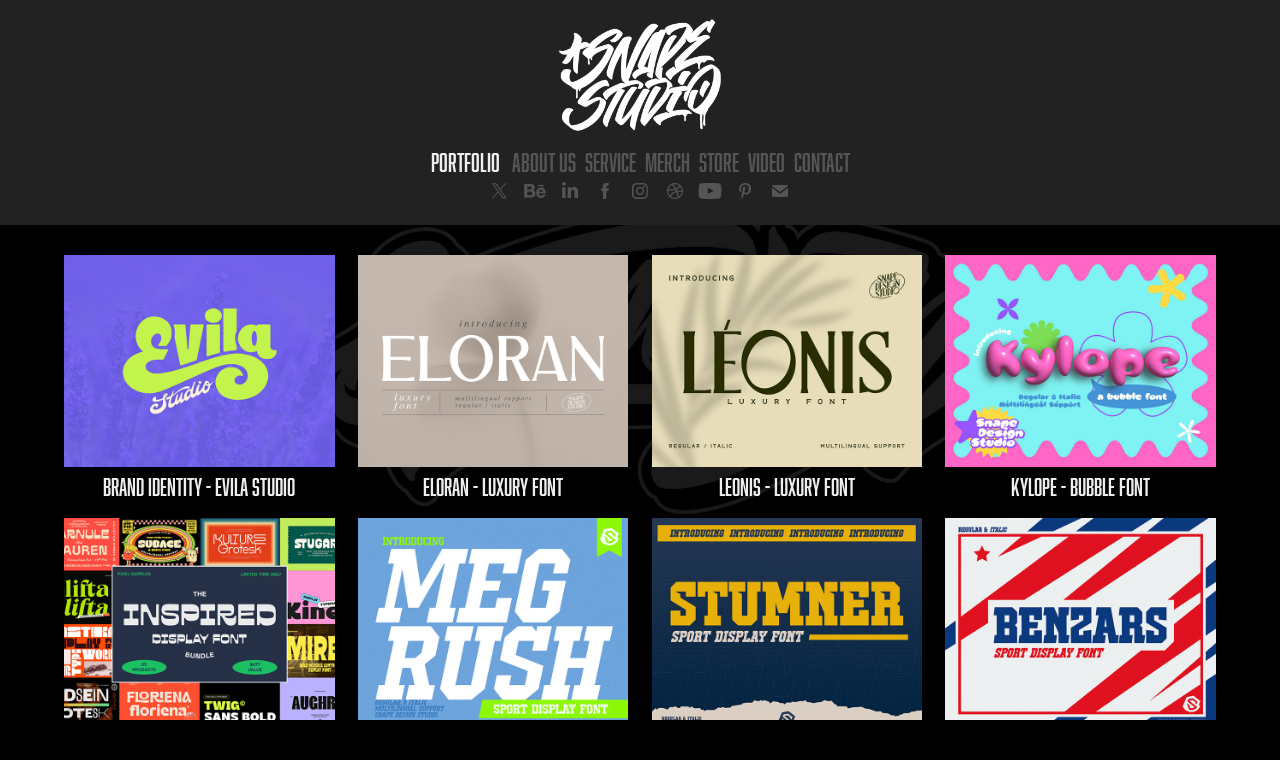

--- FILE ---
content_type: text/html; charset=utf-8
request_url: https://snapedsgn.com/portfolio
body_size: 51583
content:
<!DOCTYPE HTML>
<html lang="en-US">
<head>
  <meta charset="UTF-8" />
  <meta name="viewport" content="width=device-width, initial-scale=1" />
      <meta name="keywords"  content="mascot logo,logo,e-sport logo,sport logo,illustration,typeface,typography,lettering,gaming logo,tee design,twitch logo,twitch overlay,intro animation" />
      <meta name="description"  content="Snape Design Studio is Multidisciplinary Graphic Design Studio, who work logo, mascot, illustration, typography, typeface, animation etc." />
      <meta name="twitter:card"  content="summary_large_image" />
      <meta name="twitter:site"  content="@AdobePortfolio" />
      <meta  property="og:title" content="Snape Design Studio" />
      <meta  property="og:description" content="Snape Design Studio is Multidisciplinary Graphic Design Studio, who work logo, mascot, illustration, typography, typeface, animation etc." />
      <meta  property="og:image" content="https://cdn.myportfolio.com/b58bf257-da7c-4c4b-84f0-a0605955e3f6/983f871f-847b-4e74-8e1c-947fd6b52bf3_car_202x158.jpg?h=8387e1b6c62675b0dd0633f9e3c3f2a8" />
        <link rel="icon" href="https://cdn.myportfolio.com/b58bf257-da7c-4c4b-84f0-a0605955e3f6/74a046bd-73f2-4927-9950-9742d3503335_carw_1x1x32.png?h=1455a76ac5449d54f3e4da89dfd444dd" />
      <link rel="stylesheet" href="/dist/css/main.css" type="text/css" />
      <link rel="stylesheet" href="https://cdn.myportfolio.com/b58bf257-da7c-4c4b-84f0-a0605955e3f6/fe6095b4674cdc90c70fe083854180dd1749701073.css?h=e66a70c3c5330e06542af2be1b41b887" type="text/css" />
    <link rel="canonical" href="https://snapedsgn.com/portfolio" />
      <title>Snape Design Studio</title>
    <script type="text/javascript" src="//use.typekit.net/ik/[base64].js?cb=35f77bfb8b50944859ea3d3804e7194e7a3173fb" async onload="
    try {
      window.Typekit.load();
    } catch (e) {
      console.warn('Typekit not loaded.');
    }
    "></script>
</head>
  <body class="transition-enabled">  <div class='page-background-video page-background-video-with-panel'>
  </div>
  <div class="js-responsive-nav">
    <div class="responsive-nav has-social">
      <div class="close-responsive-click-area js-close-responsive-nav">
        <div class="close-responsive-button"></div>
      </div>
          <nav data-hover-hint="nav">
            <div class="pages">
                  <div class="gallery-title"><a href="/portfolio" class="active">Portfolio</a></div>
      <div class="page-title">
        <a href="/about-us" >About Us</a>
      </div>
      <div class="page-title">
        <a href="/service" >Service</a>
      </div>
      <div class="page-title">
        <a href="/merch" >Merch</a>
      </div>
      <div class="page-title">
        <a href="/store" >Store</a>
      </div>
      <div class="page-title">
        <a href="/video" >Video</a>
      </div>
      <div class="page-title">
        <a href="/contact" >Contact</a>
      </div>
            </div>
              <div class="social pf-nav-social" data-hover-hint="navSocialIcons">
                <ul>
                        <li>
                          <a href="https://twitter.com/snapedsgn" target="_blank">
                            <svg xmlns="http://www.w3.org/2000/svg" xmlns:xlink="http://www.w3.org/1999/xlink" version="1.1" x="0px" y="0px" viewBox="-8 -3 35 24" xml:space="preserve" class="icon"><path d="M10.4 7.4 16.9 0h-1.5L9.7 6.4 5.2 0H0l6.8 9.7L0 17.4h1.5l5.9-6.8 4.7 6.8h5.2l-6.9-10ZM8.3 9.8l-.7-1-5.5-7.6h2.4l4.4 6.2.7 1 5.7 8h-2.4L8.3 9.8Z"/></svg>
                          </a>
                        </li>
                        <li>
                          <a href="https://www.behance.net/snapedsgn" target="_blank">
                            <svg id="Layer_1" data-name="Layer 1" xmlns="http://www.w3.org/2000/svg" viewBox="0 0 30 24" class="icon"><path id="path-1" d="M18.83,14.38a2.78,2.78,0,0,0,.65,1.9,2.31,2.31,0,0,0,1.7.59,2.31,2.31,0,0,0,1.38-.41,1.79,1.79,0,0,0,.71-0.87h2.31a4.48,4.48,0,0,1-1.71,2.53,5,5,0,0,1-2.78.76,5.53,5.53,0,0,1-2-.37,4.34,4.34,0,0,1-1.55-1,4.77,4.77,0,0,1-1-1.63,6.29,6.29,0,0,1,0-4.13,4.83,4.83,0,0,1,1-1.64A4.64,4.64,0,0,1,19.09,9a4.86,4.86,0,0,1,2-.4A4.5,4.5,0,0,1,23.21,9a4.36,4.36,0,0,1,1.5,1.3,5.39,5.39,0,0,1,.84,1.86,7,7,0,0,1,.18,2.18h-6.9Zm3.67-3.24A1.94,1.94,0,0,0,21,10.6a2.26,2.26,0,0,0-1,.22,2,2,0,0,0-.66.54,1.94,1.94,0,0,0-.35.69,3.47,3.47,0,0,0-.12.65h4.29A2.75,2.75,0,0,0,22.5,11.14ZM18.29,6h5.36V7.35H18.29V6ZM13.89,17.7a4.4,4.4,0,0,1-1.51.7,6.44,6.44,0,0,1-1.73.22H4.24V5.12h6.24a7.7,7.7,0,0,1,1.73.17,3.67,3.67,0,0,1,1.33.56,2.6,2.6,0,0,1,.86,1,3.74,3.74,0,0,1,.3,1.58,3,3,0,0,1-.46,1.7,3.33,3.33,0,0,1-1.35,1.12,3.19,3.19,0,0,1,1.82,1.26,3.79,3.79,0,0,1,.59,2.17,3.79,3.79,0,0,1-.39,1.77A3.24,3.24,0,0,1,13.89,17.7ZM11.72,8.19a1.25,1.25,0,0,0-.45-0.47,1.88,1.88,0,0,0-.64-0.24,5.5,5.5,0,0,0-.76-0.05H7.16v3.16h3a2,2,0,0,0,1.28-.38A1.43,1.43,0,0,0,11.89,9,1.73,1.73,0,0,0,11.72,8.19ZM11.84,13a2.39,2.39,0,0,0-1.52-.45H7.16v3.73h3.11a3.61,3.61,0,0,0,.82-0.09A2,2,0,0,0,11.77,16a1.39,1.39,0,0,0,.47-0.54,1.85,1.85,0,0,0,.17-0.88A1.77,1.77,0,0,0,11.84,13Z"/></svg>
                          </a>
                        </li>
                        <li>
                          <a href="https://www.linkedin.com/in/ario-sabrang-4459a2185/" target="_blank">
                            <svg version="1.1" id="Layer_1" xmlns="http://www.w3.org/2000/svg" xmlns:xlink="http://www.w3.org/1999/xlink" viewBox="0 0 30 24" style="enable-background:new 0 0 30 24;" xml:space="preserve" class="icon">
                            <path id="path-1_24_" d="M19.6,19v-5.8c0-1.4-0.5-2.4-1.7-2.4c-1,0-1.5,0.7-1.8,1.3C16,12.3,16,12.6,16,13v6h-3.4
                              c0,0,0.1-9.8,0-10.8H16v1.5c0,0,0,0,0,0h0v0C16.4,9,17.2,7.9,19,7.9c2.3,0,4,1.5,4,4.9V19H19.6z M8.9,6.7L8.9,6.7
                              C7.7,6.7,7,5.9,7,4.9C7,3.8,7.8,3,8.9,3s1.9,0.8,1.9,1.9C10.9,5.9,10.1,6.7,8.9,6.7z M10.6,19H7.2V8.2h3.4V19z"/>
                            </svg>
                          </a>
                        </li>
                        <li>
                          <a href="https://www.facebook.com/snapedsgn" target="_blank">
                            <svg xmlns="http://www.w3.org/2000/svg" xmlns:xlink="http://www.w3.org/1999/xlink" version="1.1" x="0px" y="0px" viewBox="0 0 30 24" xml:space="preserve" class="icon"><path d="M16.21 20h-3.26v-8h-1.63V9.24h1.63V7.59c0-2.25 0.92-3.59 3.53-3.59h2.17v2.76H17.3 c-1.02 0-1.08 0.39-1.08 1.11l0 1.38h2.46L18.38 12h-2.17V20z"/></svg>
                          </a>
                        </li>
                        <li>
                          <a href="https://www.instagram.com/snapedsgn/" target="_blank">
                            <svg version="1.1" id="Layer_1" xmlns="http://www.w3.org/2000/svg" xmlns:xlink="http://www.w3.org/1999/xlink" viewBox="0 0 30 24" style="enable-background:new 0 0 30 24;" xml:space="preserve" class="icon">
                            <g>
                              <path d="M15,5.4c2.1,0,2.4,0,3.2,0c0.8,0,1.2,0.2,1.5,0.3c0.4,0.1,0.6,0.3,0.9,0.6c0.3,0.3,0.5,0.5,0.6,0.9
                                c0.1,0.3,0.2,0.7,0.3,1.5c0,0.8,0,1.1,0,3.2s0,2.4,0,3.2c0,0.8-0.2,1.2-0.3,1.5c-0.1,0.4-0.3,0.6-0.6,0.9c-0.3,0.3-0.5,0.5-0.9,0.6
                                c-0.3,0.1-0.7,0.2-1.5,0.3c-0.8,0-1.1,0-3.2,0s-2.4,0-3.2,0c-0.8,0-1.2-0.2-1.5-0.3c-0.4-0.1-0.6-0.3-0.9-0.6
                                c-0.3-0.3-0.5-0.5-0.6-0.9c-0.1-0.3-0.2-0.7-0.3-1.5c0-0.8,0-1.1,0-3.2s0-2.4,0-3.2c0-0.8,0.2-1.2,0.3-1.5c0.1-0.4,0.3-0.6,0.6-0.9
                                c0.3-0.3,0.5-0.5,0.9-0.6c0.3-0.1,0.7-0.2,1.5-0.3C12.6,5.4,12.9,5.4,15,5.4 M15,4c-2.2,0-2.4,0-3.3,0c-0.9,0-1.4,0.2-1.9,0.4
                                c-0.5,0.2-1,0.5-1.4,0.9C7.9,5.8,7.6,6.2,7.4,6.8C7.2,7.3,7.1,7.9,7,8.7C7,9.6,7,9.8,7,12s0,2.4,0,3.3c0,0.9,0.2,1.4,0.4,1.9
                                c0.2,0.5,0.5,1,0.9,1.4c0.4,0.4,0.9,0.7,1.4,0.9c0.5,0.2,1.1,0.3,1.9,0.4c0.9,0,1.1,0,3.3,0s2.4,0,3.3,0c0.9,0,1.4-0.2,1.9-0.4
                                c0.5-0.2,1-0.5,1.4-0.9c0.4-0.4,0.7-0.9,0.9-1.4c0.2-0.5,0.3-1.1,0.4-1.9c0-0.9,0-1.1,0-3.3s0-2.4,0-3.3c0-0.9-0.2-1.4-0.4-1.9
                                c-0.2-0.5-0.5-1-0.9-1.4c-0.4-0.4-0.9-0.7-1.4-0.9c-0.5-0.2-1.1-0.3-1.9-0.4C17.4,4,17.2,4,15,4L15,4L15,4z"/>
                              <path d="M15,7.9c-2.3,0-4.1,1.8-4.1,4.1s1.8,4.1,4.1,4.1s4.1-1.8,4.1-4.1S17.3,7.9,15,7.9L15,7.9z M15,14.7c-1.5,0-2.7-1.2-2.7-2.7
                                c0-1.5,1.2-2.7,2.7-2.7s2.7,1.2,2.7,2.7C17.7,13.5,16.5,14.7,15,14.7L15,14.7z"/>
                              <path d="M20.2,7.7c0,0.5-0.4,1-1,1s-1-0.4-1-1s0.4-1,1-1S20.2,7.2,20.2,7.7L20.2,7.7z"/>
                            </g>
                            </svg>
                          </a>
                        </li>
                        <li>
                          <a href="https://dribbble.com/snapedsgn" target="_blank">
                            <svg xmlns="http://www.w3.org/2000/svg" xmlns:xlink="http://www.w3.org/1999/xlink" version="1.1" id="Layer_1" x="0px" y="0px" viewBox="0 0 30 24" xml:space="preserve" class="icon"><path d="M15 20c-4.41 0-8-3.59-8-8s3.59-8 8-8c4.41 0 8 3.6 8 8S19.41 20 15 20L15 20z M21.75 13.1 c-0.23-0.07-2.12-0.64-4.26-0.29c0.89 2.5 1.3 4.5 1.3 4.87C20.35 16.6 21.4 15 21.8 13.1L21.75 13.1z M17.67 18.3 c-0.1-0.6-0.5-2.69-1.46-5.18c-0.02 0-0.03 0.01-0.05 0.01c-3.85 1.34-5.24 4.02-5.36 4.27c1.16 0.9 2.6 1.4 4.2 1.4 C15.95 18.8 16.9 18.6 17.7 18.3L17.67 18.3z M9.92 16.58c0.15-0.27 2.03-3.37 5.55-4.51c0.09-0.03 0.18-0.06 0.27-0.08 c-0.17-0.39-0.36-0.78-0.55-1.16c-3.41 1.02-6.72 0.98-7.02 0.97c0 0.1 0 0.1 0 0.21C8.17 13.8 8.8 15.4 9.9 16.58L9.92 16.6 z M8.31 10.61c0.31 0 3.1 0 6.32-0.83c-1.13-2.01-2.35-3.7-2.53-3.95C10.18 6.7 8.8 8.5 8.3 10.61L8.31 10.61z M13.4 5.4 c0.19 0.2 1.4 1.9 2.5 4c2.43-0.91 3.46-2.29 3.58-2.47C18.32 5.8 16.7 5.2 15 5.18C14.45 5.2 13.9 5.2 13.4 5.4 L13.4 5.37z M20.29 7.69c-0.14 0.19-1.29 1.66-3.82 2.69c0.16 0.3 0.3 0.7 0.5 0.99c0.05 0.1 0.1 0.2 0.1 0.3 c2.27-0.29 4.5 0.2 4.8 0.22C21.82 10.3 21.2 8.8 20.3 7.69L20.29 7.69z"/></svg>
                          </a>
                        </li>
                        <li>
                          <a href="https://www.youtube.com/channel/UCm1JJXk4mluHMx3ff6bcu_w?view_as=subscriber" target="_blank">
                            <svg xmlns="http://www.w3.org/2000/svg" xmlns:xlink="http://www.w3.org/1999/xlink" version="1.1" id="Layer_1" viewBox="0 0 30 24" xml:space="preserve" class="icon"><path d="M26.15 16.54c0 0-0.22 1.57-0.9 2.26c-0.87 0.91-1.84 0.91-2.28 0.96C19.78 20 15 20 15 20 s-5.91-0.05-7.74-0.23c-0.51-0.09-1.64-0.07-2.51-0.97c-0.68-0.69-0.91-2.26-0.91-2.26s-0.23-1.84-0.23-3.68v-1.73 c0-1.84 0.23-3.68 0.23-3.68s0.22-1.57 0.91-2.26c0.87-0.91 1.83-0.91 2.28-0.96C10.22 4 15 4 15 4H15c0 0 4.8 0 8 0.2 c0.44 0.1 1.4 0.1 2.3 0.96c0.68 0.7 0.9 2.3 0.9 2.26s0.23 1.8 0.2 3.68v1.73C26.38 14.7 26.1 16.5 26.1 16.54z M12.65 8.56l0 6.39l6.15-3.18L12.65 8.56z"/></svg>
                          </a>
                        </li>
                        <li>
                          <a href="https://id.pinterest.com/snapedsgn" target="_blank">
                            <svg xmlns="http://www.w3.org/2000/svg" xmlns:xlink="http://www.w3.org/1999/xlink" version="1.1" id="Layer_1" viewBox="0 0 30 24" xml:space="preserve" class="icon"><path d="M15.36 4C11.13 4 9 7.1 9 9.74c0 1.6 0.6 3 1.8 3.51c0.2 0.1 0.4 0 0.45-0.23 c0.04-0.16 0.14-0.57 0.18-0.74c0.06-0.23 0.04-0.31-0.13-0.51c-0.36-0.44-0.59-1-0.59-1.8c0-2.32 1.68-4.4 4.38-4.4 c2.39 0 3.7 1.5 3.7 3.52c0 2.65-1.14 4.89-2.82 4.89c-0.93 0-1.63-0.8-1.4-1.77c0.27-1.16 0.79-2.42 0.79-3.26 c0-0.75-0.39-1.38-1.2-1.38c-0.95 0-1.72 1.02-1.72 2.38c0 0.9 0.3 1.4 0.3 1.45s-0.97 4.26-1.14 5 c-0.34 1.49-0.05 3.31-0.03 3.49c0.01 0.1 0.1 0.1 0.2 0.05c0.09-0.12 1.22-1.56 1.61-3.01c0.11-0.41 0.63-2.53 0.63-2.53 c0.31 0.6 1.2 1.1 2.2 1.15c2.86 0 4.8-2.69 4.8-6.3C21 6.5 18.8 4 15.4 4z"/></svg>
                          </a>
                        </li>
                        <li>
                          <a href="mailto:snape.dsgn@gmail.com">
                            <svg version="1.1" id="Layer_1" xmlns="http://www.w3.org/2000/svg" xmlns:xlink="http://www.w3.org/1999/xlink" x="0px" y="0px" viewBox="0 0 30 24" style="enable-background:new 0 0 30 24;" xml:space="preserve" class="icon">
                              <g>
                                <path d="M15,13L7.1,7.1c0-0.5,0.4-1,1-1h13.8c0.5,0,1,0.4,1,1L15,13z M15,14.8l7.9-5.9v8.1c0,0.5-0.4,1-1,1H8.1c-0.5,0-1-0.4-1-1 V8.8L15,14.8z"/>
                              </g>
                            </svg>
                          </a>
                        </li>
                </ul>
              </div>
          </nav>
    </div>
  </div>
  <div class="site-wrap cfix js-site-wrap">
      <header class="site-header" data-context="theme.topcontainer" data-hover-hint="header">
          <div class="logo-wrap" data-hover-hint="logo">
                <div class="logo e2e-site-logo-text logo-image  ">
    <a href="/portfolio" class="image-normal image-link">
      <img src="https://cdn.myportfolio.com/b58bf257-da7c-4c4b-84f0-a0605955e3f6/8815aa47-467c-48f1-8097-13a064e78119_rwc_9x0x1494x1033x4096.png?h=6768e5bb722579dec66abe303bf20f34" alt="Ario Sabrang">
    </a>
</div>
          </div>
  <div class="hamburger-click-area js-hamburger">
    <div class="hamburger">
      <i></i>
      <i></i>
      <i></i>
    </div>
  </div>
            <nav data-hover-hint="nav">
              <div class="pages">
                  <div class="gallery-title"><a href="/portfolio" class="active">Portfolio</a></div>
      <div class="page-title">
        <a href="/about-us" >About Us</a>
      </div>
      <div class="page-title">
        <a href="/service" >Service</a>
      </div>
      <div class="page-title">
        <a href="/merch" >Merch</a>
      </div>
      <div class="page-title">
        <a href="/store" >Store</a>
      </div>
      <div class="page-title">
        <a href="/video" >Video</a>
      </div>
      <div class="page-title">
        <a href="/contact" >Contact</a>
      </div>
              </div>
                <div class="social pf-nav-social" data-hover-hint="navSocialIcons">
                  <ul>
                          <li>
                            <a href="https://twitter.com/snapedsgn" target="_blank">
                              <svg xmlns="http://www.w3.org/2000/svg" xmlns:xlink="http://www.w3.org/1999/xlink" version="1.1" x="0px" y="0px" viewBox="-8 -3 35 24" xml:space="preserve" class="icon"><path d="M10.4 7.4 16.9 0h-1.5L9.7 6.4 5.2 0H0l6.8 9.7L0 17.4h1.5l5.9-6.8 4.7 6.8h5.2l-6.9-10ZM8.3 9.8l-.7-1-5.5-7.6h2.4l4.4 6.2.7 1 5.7 8h-2.4L8.3 9.8Z"/></svg>
                            </a>
                          </li>
                          <li>
                            <a href="https://www.behance.net/snapedsgn" target="_blank">
                              <svg id="Layer_1" data-name="Layer 1" xmlns="http://www.w3.org/2000/svg" viewBox="0 0 30 24" class="icon"><path id="path-1" d="M18.83,14.38a2.78,2.78,0,0,0,.65,1.9,2.31,2.31,0,0,0,1.7.59,2.31,2.31,0,0,0,1.38-.41,1.79,1.79,0,0,0,.71-0.87h2.31a4.48,4.48,0,0,1-1.71,2.53,5,5,0,0,1-2.78.76,5.53,5.53,0,0,1-2-.37,4.34,4.34,0,0,1-1.55-1,4.77,4.77,0,0,1-1-1.63,6.29,6.29,0,0,1,0-4.13,4.83,4.83,0,0,1,1-1.64A4.64,4.64,0,0,1,19.09,9a4.86,4.86,0,0,1,2-.4A4.5,4.5,0,0,1,23.21,9a4.36,4.36,0,0,1,1.5,1.3,5.39,5.39,0,0,1,.84,1.86,7,7,0,0,1,.18,2.18h-6.9Zm3.67-3.24A1.94,1.94,0,0,0,21,10.6a2.26,2.26,0,0,0-1,.22,2,2,0,0,0-.66.54,1.94,1.94,0,0,0-.35.69,3.47,3.47,0,0,0-.12.65h4.29A2.75,2.75,0,0,0,22.5,11.14ZM18.29,6h5.36V7.35H18.29V6ZM13.89,17.7a4.4,4.4,0,0,1-1.51.7,6.44,6.44,0,0,1-1.73.22H4.24V5.12h6.24a7.7,7.7,0,0,1,1.73.17,3.67,3.67,0,0,1,1.33.56,2.6,2.6,0,0,1,.86,1,3.74,3.74,0,0,1,.3,1.58,3,3,0,0,1-.46,1.7,3.33,3.33,0,0,1-1.35,1.12,3.19,3.19,0,0,1,1.82,1.26,3.79,3.79,0,0,1,.59,2.17,3.79,3.79,0,0,1-.39,1.77A3.24,3.24,0,0,1,13.89,17.7ZM11.72,8.19a1.25,1.25,0,0,0-.45-0.47,1.88,1.88,0,0,0-.64-0.24,5.5,5.5,0,0,0-.76-0.05H7.16v3.16h3a2,2,0,0,0,1.28-.38A1.43,1.43,0,0,0,11.89,9,1.73,1.73,0,0,0,11.72,8.19ZM11.84,13a2.39,2.39,0,0,0-1.52-.45H7.16v3.73h3.11a3.61,3.61,0,0,0,.82-0.09A2,2,0,0,0,11.77,16a1.39,1.39,0,0,0,.47-0.54,1.85,1.85,0,0,0,.17-0.88A1.77,1.77,0,0,0,11.84,13Z"/></svg>
                            </a>
                          </li>
                          <li>
                            <a href="https://www.linkedin.com/in/ario-sabrang-4459a2185/" target="_blank">
                              <svg version="1.1" id="Layer_1" xmlns="http://www.w3.org/2000/svg" xmlns:xlink="http://www.w3.org/1999/xlink" viewBox="0 0 30 24" style="enable-background:new 0 0 30 24;" xml:space="preserve" class="icon">
                              <path id="path-1_24_" d="M19.6,19v-5.8c0-1.4-0.5-2.4-1.7-2.4c-1,0-1.5,0.7-1.8,1.3C16,12.3,16,12.6,16,13v6h-3.4
                                c0,0,0.1-9.8,0-10.8H16v1.5c0,0,0,0,0,0h0v0C16.4,9,17.2,7.9,19,7.9c2.3,0,4,1.5,4,4.9V19H19.6z M8.9,6.7L8.9,6.7
                                C7.7,6.7,7,5.9,7,4.9C7,3.8,7.8,3,8.9,3s1.9,0.8,1.9,1.9C10.9,5.9,10.1,6.7,8.9,6.7z M10.6,19H7.2V8.2h3.4V19z"/>
                              </svg>
                            </a>
                          </li>
                          <li>
                            <a href="https://www.facebook.com/snapedsgn" target="_blank">
                              <svg xmlns="http://www.w3.org/2000/svg" xmlns:xlink="http://www.w3.org/1999/xlink" version="1.1" x="0px" y="0px" viewBox="0 0 30 24" xml:space="preserve" class="icon"><path d="M16.21 20h-3.26v-8h-1.63V9.24h1.63V7.59c0-2.25 0.92-3.59 3.53-3.59h2.17v2.76H17.3 c-1.02 0-1.08 0.39-1.08 1.11l0 1.38h2.46L18.38 12h-2.17V20z"/></svg>
                            </a>
                          </li>
                          <li>
                            <a href="https://www.instagram.com/snapedsgn/" target="_blank">
                              <svg version="1.1" id="Layer_1" xmlns="http://www.w3.org/2000/svg" xmlns:xlink="http://www.w3.org/1999/xlink" viewBox="0 0 30 24" style="enable-background:new 0 0 30 24;" xml:space="preserve" class="icon">
                              <g>
                                <path d="M15,5.4c2.1,0,2.4,0,3.2,0c0.8,0,1.2,0.2,1.5,0.3c0.4,0.1,0.6,0.3,0.9,0.6c0.3,0.3,0.5,0.5,0.6,0.9
                                  c0.1,0.3,0.2,0.7,0.3,1.5c0,0.8,0,1.1,0,3.2s0,2.4,0,3.2c0,0.8-0.2,1.2-0.3,1.5c-0.1,0.4-0.3,0.6-0.6,0.9c-0.3,0.3-0.5,0.5-0.9,0.6
                                  c-0.3,0.1-0.7,0.2-1.5,0.3c-0.8,0-1.1,0-3.2,0s-2.4,0-3.2,0c-0.8,0-1.2-0.2-1.5-0.3c-0.4-0.1-0.6-0.3-0.9-0.6
                                  c-0.3-0.3-0.5-0.5-0.6-0.9c-0.1-0.3-0.2-0.7-0.3-1.5c0-0.8,0-1.1,0-3.2s0-2.4,0-3.2c0-0.8,0.2-1.2,0.3-1.5c0.1-0.4,0.3-0.6,0.6-0.9
                                  c0.3-0.3,0.5-0.5,0.9-0.6c0.3-0.1,0.7-0.2,1.5-0.3C12.6,5.4,12.9,5.4,15,5.4 M15,4c-2.2,0-2.4,0-3.3,0c-0.9,0-1.4,0.2-1.9,0.4
                                  c-0.5,0.2-1,0.5-1.4,0.9C7.9,5.8,7.6,6.2,7.4,6.8C7.2,7.3,7.1,7.9,7,8.7C7,9.6,7,9.8,7,12s0,2.4,0,3.3c0,0.9,0.2,1.4,0.4,1.9
                                  c0.2,0.5,0.5,1,0.9,1.4c0.4,0.4,0.9,0.7,1.4,0.9c0.5,0.2,1.1,0.3,1.9,0.4c0.9,0,1.1,0,3.3,0s2.4,0,3.3,0c0.9,0,1.4-0.2,1.9-0.4
                                  c0.5-0.2,1-0.5,1.4-0.9c0.4-0.4,0.7-0.9,0.9-1.4c0.2-0.5,0.3-1.1,0.4-1.9c0-0.9,0-1.1,0-3.3s0-2.4,0-3.3c0-0.9-0.2-1.4-0.4-1.9
                                  c-0.2-0.5-0.5-1-0.9-1.4c-0.4-0.4-0.9-0.7-1.4-0.9c-0.5-0.2-1.1-0.3-1.9-0.4C17.4,4,17.2,4,15,4L15,4L15,4z"/>
                                <path d="M15,7.9c-2.3,0-4.1,1.8-4.1,4.1s1.8,4.1,4.1,4.1s4.1-1.8,4.1-4.1S17.3,7.9,15,7.9L15,7.9z M15,14.7c-1.5,0-2.7-1.2-2.7-2.7
                                  c0-1.5,1.2-2.7,2.7-2.7s2.7,1.2,2.7,2.7C17.7,13.5,16.5,14.7,15,14.7L15,14.7z"/>
                                <path d="M20.2,7.7c0,0.5-0.4,1-1,1s-1-0.4-1-1s0.4-1,1-1S20.2,7.2,20.2,7.7L20.2,7.7z"/>
                              </g>
                              </svg>
                            </a>
                          </li>
                          <li>
                            <a href="https://dribbble.com/snapedsgn" target="_blank">
                              <svg xmlns="http://www.w3.org/2000/svg" xmlns:xlink="http://www.w3.org/1999/xlink" version="1.1" id="Layer_1" x="0px" y="0px" viewBox="0 0 30 24" xml:space="preserve" class="icon"><path d="M15 20c-4.41 0-8-3.59-8-8s3.59-8 8-8c4.41 0 8 3.6 8 8S19.41 20 15 20L15 20z M21.75 13.1 c-0.23-0.07-2.12-0.64-4.26-0.29c0.89 2.5 1.3 4.5 1.3 4.87C20.35 16.6 21.4 15 21.8 13.1L21.75 13.1z M17.67 18.3 c-0.1-0.6-0.5-2.69-1.46-5.18c-0.02 0-0.03 0.01-0.05 0.01c-3.85 1.34-5.24 4.02-5.36 4.27c1.16 0.9 2.6 1.4 4.2 1.4 C15.95 18.8 16.9 18.6 17.7 18.3L17.67 18.3z M9.92 16.58c0.15-0.27 2.03-3.37 5.55-4.51c0.09-0.03 0.18-0.06 0.27-0.08 c-0.17-0.39-0.36-0.78-0.55-1.16c-3.41 1.02-6.72 0.98-7.02 0.97c0 0.1 0 0.1 0 0.21C8.17 13.8 8.8 15.4 9.9 16.58L9.92 16.6 z M8.31 10.61c0.31 0 3.1 0 6.32-0.83c-1.13-2.01-2.35-3.7-2.53-3.95C10.18 6.7 8.8 8.5 8.3 10.61L8.31 10.61z M13.4 5.4 c0.19 0.2 1.4 1.9 2.5 4c2.43-0.91 3.46-2.29 3.58-2.47C18.32 5.8 16.7 5.2 15 5.18C14.45 5.2 13.9 5.2 13.4 5.4 L13.4 5.37z M20.29 7.69c-0.14 0.19-1.29 1.66-3.82 2.69c0.16 0.3 0.3 0.7 0.5 0.99c0.05 0.1 0.1 0.2 0.1 0.3 c2.27-0.29 4.5 0.2 4.8 0.22C21.82 10.3 21.2 8.8 20.3 7.69L20.29 7.69z"/></svg>
                            </a>
                          </li>
                          <li>
                            <a href="https://www.youtube.com/channel/UCm1JJXk4mluHMx3ff6bcu_w?view_as=subscriber" target="_blank">
                              <svg xmlns="http://www.w3.org/2000/svg" xmlns:xlink="http://www.w3.org/1999/xlink" version="1.1" id="Layer_1" viewBox="0 0 30 24" xml:space="preserve" class="icon"><path d="M26.15 16.54c0 0-0.22 1.57-0.9 2.26c-0.87 0.91-1.84 0.91-2.28 0.96C19.78 20 15 20 15 20 s-5.91-0.05-7.74-0.23c-0.51-0.09-1.64-0.07-2.51-0.97c-0.68-0.69-0.91-2.26-0.91-2.26s-0.23-1.84-0.23-3.68v-1.73 c0-1.84 0.23-3.68 0.23-3.68s0.22-1.57 0.91-2.26c0.87-0.91 1.83-0.91 2.28-0.96C10.22 4 15 4 15 4H15c0 0 4.8 0 8 0.2 c0.44 0.1 1.4 0.1 2.3 0.96c0.68 0.7 0.9 2.3 0.9 2.26s0.23 1.8 0.2 3.68v1.73C26.38 14.7 26.1 16.5 26.1 16.54z M12.65 8.56l0 6.39l6.15-3.18L12.65 8.56z"/></svg>
                            </a>
                          </li>
                          <li>
                            <a href="https://id.pinterest.com/snapedsgn" target="_blank">
                              <svg xmlns="http://www.w3.org/2000/svg" xmlns:xlink="http://www.w3.org/1999/xlink" version="1.1" id="Layer_1" viewBox="0 0 30 24" xml:space="preserve" class="icon"><path d="M15.36 4C11.13 4 9 7.1 9 9.74c0 1.6 0.6 3 1.8 3.51c0.2 0.1 0.4 0 0.45-0.23 c0.04-0.16 0.14-0.57 0.18-0.74c0.06-0.23 0.04-0.31-0.13-0.51c-0.36-0.44-0.59-1-0.59-1.8c0-2.32 1.68-4.4 4.38-4.4 c2.39 0 3.7 1.5 3.7 3.52c0 2.65-1.14 4.89-2.82 4.89c-0.93 0-1.63-0.8-1.4-1.77c0.27-1.16 0.79-2.42 0.79-3.26 c0-0.75-0.39-1.38-1.2-1.38c-0.95 0-1.72 1.02-1.72 2.38c0 0.9 0.3 1.4 0.3 1.45s-0.97 4.26-1.14 5 c-0.34 1.49-0.05 3.31-0.03 3.49c0.01 0.1 0.1 0.1 0.2 0.05c0.09-0.12 1.22-1.56 1.61-3.01c0.11-0.41 0.63-2.53 0.63-2.53 c0.31 0.6 1.2 1.1 2.2 1.15c2.86 0 4.8-2.69 4.8-6.3C21 6.5 18.8 4 15.4 4z"/></svg>
                            </a>
                          </li>
                          <li>
                            <a href="mailto:snape.dsgn@gmail.com">
                              <svg version="1.1" id="Layer_1" xmlns="http://www.w3.org/2000/svg" xmlns:xlink="http://www.w3.org/1999/xlink" x="0px" y="0px" viewBox="0 0 30 24" style="enable-background:new 0 0 30 24;" xml:space="preserve" class="icon">
                                <g>
                                  <path d="M15,13L7.1,7.1c0-0.5,0.4-1,1-1h13.8c0.5,0,1,0.4,1,1L15,13z M15,14.8l7.9-5.9v8.1c0,0.5-0.4,1-1,1H8.1c-0.5,0-1-0.4-1-1 V8.8L15,14.8z"/>
                                </g>
                              </svg>
                            </a>
                          </li>
                  </ul>
                </div>
            </nav>
      </header>
    <div class="site-container">
      <div class="site-content e2e-site-content">
        <main>
          <section class="project-covers" data-context="page.gallery.covers">
          <a class="project-cover js-project-cover-touch hold-space" href="/brand-identity-evila-studio" data-context="pages" data-identity="id:p684a5197cabb3d6f2721f1e5b4bc31623879cd8d9e6ca4d408d8a" data-hover-hint-id="p684a5197cabb3d6f2721f1e5b4bc31623879cd8d9e6ca4d408d8a" data-hover-hint="galleryPageCover">
              <div class="cover-image-wrap">
                <div class="cover-image">
                    <div class="cover cover-normal">

            <img
              class="cover__img js-lazy"
              src="https://cdn.myportfolio.com/b58bf257-da7c-4c4b-84f0-a0605955e3f6/983f871f-847b-4e74-8e1c-947fd6b52bf3_carw_202x158x32.jpg?h=a11d74d49ad38285454723bf565719ec"
              data-src="https://cdn.myportfolio.com/b58bf257-da7c-4c4b-84f0-a0605955e3f6/983f871f-847b-4e74-8e1c-947fd6b52bf3_car_202x158.jpg?h=8387e1b6c62675b0dd0633f9e3c3f2a8"
              data-srcset="https://cdn.myportfolio.com/b58bf257-da7c-4c4b-84f0-a0605955e3f6/983f871f-847b-4e74-8e1c-947fd6b52bf3_carw_202x158x640.jpg?h=389edc1f0583b0e92600e3388d6d2908 640w, https://cdn.myportfolio.com/b58bf257-da7c-4c4b-84f0-a0605955e3f6/983f871f-847b-4e74-8e1c-947fd6b52bf3_carw_202x158x1280.jpg?h=31651f30040a434cbf98273473274bc3 1280w, https://cdn.myportfolio.com/b58bf257-da7c-4c4b-84f0-a0605955e3f6/983f871f-847b-4e74-8e1c-947fd6b52bf3_carw_202x158x1366.jpg?h=f5e4885ce4a57601215874642ee398ab 1366w, https://cdn.myportfolio.com/b58bf257-da7c-4c4b-84f0-a0605955e3f6/983f871f-847b-4e74-8e1c-947fd6b52bf3_carw_202x158x1920.jpg?h=59dacc7b7b90f579c145020a655eac77 1920w, https://cdn.myportfolio.com/b58bf257-da7c-4c4b-84f0-a0605955e3f6/983f871f-847b-4e74-8e1c-947fd6b52bf3_carw_202x158x2560.jpg?h=12f643c642837eb52ac7aee3eda3b2cc 2560w, https://cdn.myportfolio.com/b58bf257-da7c-4c4b-84f0-a0605955e3f6/983f871f-847b-4e74-8e1c-947fd6b52bf3_carw_202x158x5120.jpg?h=f4ebbac9dd9e09141298cb26952f57bf 5120w"
              data-sizes="(max-width: 540px) 100vw, (max-width: 768px) 50vw, calc(1400px / 4)"
            >
                              </div>
                </div>
              </div>
            <div class="details-wrap">
              <div class="details">
                <div class="details-inner">
                    <div class="title preserve-whitespace">Brand Identity - Evila Studio</div>
                </div>
              </div>
            </div>
          </a>
          <a class="project-cover js-project-cover-touch hold-space" href="/eloran-luxury-font" data-context="pages" data-identity="id:p679073c411cd96b5d8c0a0e870ccc69c441df1b090532ba71147a" data-hover-hint-id="p679073c411cd96b5d8c0a0e870ccc69c441df1b090532ba71147a" data-hover-hint="galleryPageCover">
              <div class="cover-image-wrap">
                <div class="cover-image">
                    <div class="cover cover-normal">

            <img
              class="cover__img js-lazy"
              src="https://cdn.myportfolio.com/b58bf257-da7c-4c4b-84f0-a0605955e3f6/d1217de5-1c41-4228-974b-42ed74b0a011_carw_202x158x32.jpg?h=c86a2f3362196f5a47bb587203ad5769"
              data-src="https://cdn.myportfolio.com/b58bf257-da7c-4c4b-84f0-a0605955e3f6/d1217de5-1c41-4228-974b-42ed74b0a011_car_202x158.jpg?h=63524b3cfd2dc20d29988d2ea58a7f5b"
              data-srcset="https://cdn.myportfolio.com/b58bf257-da7c-4c4b-84f0-a0605955e3f6/d1217de5-1c41-4228-974b-42ed74b0a011_carw_202x158x640.jpg?h=70859da50befc530b32f4fe98b71383c 640w, https://cdn.myportfolio.com/b58bf257-da7c-4c4b-84f0-a0605955e3f6/d1217de5-1c41-4228-974b-42ed74b0a011_carw_202x158x1280.jpg?h=8bcf8d18970e2af0ab2ea46848b2bd3f 1280w, https://cdn.myportfolio.com/b58bf257-da7c-4c4b-84f0-a0605955e3f6/d1217de5-1c41-4228-974b-42ed74b0a011_carw_202x158x1366.jpg?h=893b822e177daf51ba2aa465636a27d5 1366w, https://cdn.myportfolio.com/b58bf257-da7c-4c4b-84f0-a0605955e3f6/d1217de5-1c41-4228-974b-42ed74b0a011_carw_202x158x1920.jpg?h=920cb6c4e587985d1a76928929c7c7fd 1920w, https://cdn.myportfolio.com/b58bf257-da7c-4c4b-84f0-a0605955e3f6/d1217de5-1c41-4228-974b-42ed74b0a011_carw_202x158x2560.jpg?h=ee739077eda7291d8c465465fc545048 2560w, https://cdn.myportfolio.com/b58bf257-da7c-4c4b-84f0-a0605955e3f6/d1217de5-1c41-4228-974b-42ed74b0a011_carw_202x158x5120.jpg?h=5060c14d8c84ea86e5ef1bc163fa7313 5120w"
              data-sizes="(max-width: 540px) 100vw, (max-width: 768px) 50vw, calc(1400px / 4)"
            >
                              </div>
                </div>
              </div>
            <div class="details-wrap">
              <div class="details">
                <div class="details-inner">
                    <div class="title preserve-whitespace">Eloran - Luxury Font</div>
                </div>
              </div>
            </div>
          </a>
          <a class="project-cover js-project-cover-touch hold-space" href="/leonis-luxury-font" data-context="pages" data-identity="id:p678866db4a4abbbfbfb28cfcf686f91365e28991c9269b80d021b" data-hover-hint-id="p678866db4a4abbbfbfb28cfcf686f91365e28991c9269b80d021b" data-hover-hint="galleryPageCover">
              <div class="cover-image-wrap">
                <div class="cover-image">
                    <div class="cover cover-normal">

            <img
              class="cover__img js-lazy"
              src="https://cdn.myportfolio.com/b58bf257-da7c-4c4b-84f0-a0605955e3f6/c0b590b2-6f38-43f1-ad16-ac0454bdf237_carw_202x158x32.jpg?h=adb47b413104dbac828b1ed474f8b26c"
              data-src="https://cdn.myportfolio.com/b58bf257-da7c-4c4b-84f0-a0605955e3f6/c0b590b2-6f38-43f1-ad16-ac0454bdf237_car_202x158.jpg?h=c4ed775084185e0cbe3ab517d76058ff"
              data-srcset="https://cdn.myportfolio.com/b58bf257-da7c-4c4b-84f0-a0605955e3f6/c0b590b2-6f38-43f1-ad16-ac0454bdf237_carw_202x158x640.jpg?h=e7d26c0ec57e43dd6f991a68ce2c4042 640w, https://cdn.myportfolio.com/b58bf257-da7c-4c4b-84f0-a0605955e3f6/c0b590b2-6f38-43f1-ad16-ac0454bdf237_carw_202x158x1280.jpg?h=633be4d125f906bbfd0e1c29109c947c 1280w, https://cdn.myportfolio.com/b58bf257-da7c-4c4b-84f0-a0605955e3f6/c0b590b2-6f38-43f1-ad16-ac0454bdf237_carw_202x158x1366.jpg?h=7ed8456f2ec11eff17cb849a642d905d 1366w, https://cdn.myportfolio.com/b58bf257-da7c-4c4b-84f0-a0605955e3f6/c0b590b2-6f38-43f1-ad16-ac0454bdf237_carw_202x158x1920.jpg?h=1b70cb40caf8418abf9f25b62d8a7d6a 1920w, https://cdn.myportfolio.com/b58bf257-da7c-4c4b-84f0-a0605955e3f6/c0b590b2-6f38-43f1-ad16-ac0454bdf237_carw_202x158x2560.jpg?h=eb63606eaf34bc2222fbdf2d65dcf68c 2560w, https://cdn.myportfolio.com/b58bf257-da7c-4c4b-84f0-a0605955e3f6/c0b590b2-6f38-43f1-ad16-ac0454bdf237_carw_202x158x5120.jpg?h=3afe0bf9f3eebc1be6fa12a9d4e7bef8 5120w"
              data-sizes="(max-width: 540px) 100vw, (max-width: 768px) 50vw, calc(1400px / 4)"
            >
                              </div>
                </div>
              </div>
            <div class="details-wrap">
              <div class="details">
                <div class="details-inner">
                    <div class="title preserve-whitespace">Leonis - Luxury Font</div>
                </div>
              </div>
            </div>
          </a>
          <a class="project-cover js-project-cover-touch hold-space" href="/kylope-bubble-font" data-context="pages" data-identity="id:p678866d9b49543bbd6007d666af8f62680adcdab4dd77d76b4ec1" data-hover-hint-id="p678866d9b49543bbd6007d666af8f62680adcdab4dd77d76b4ec1" data-hover-hint="galleryPageCover">
              <div class="cover-image-wrap">
                <div class="cover-image">
                    <div class="cover cover-normal">

            <img
              class="cover__img js-lazy"
              src="https://cdn.myportfolio.com/b58bf257-da7c-4c4b-84f0-a0605955e3f6/f68b373d-78ab-4de7-a20d-1e6aae370e5e_carw_202x158x32.jpg?h=f7360461e83c541496713771843b3f51"
              data-src="https://cdn.myportfolio.com/b58bf257-da7c-4c4b-84f0-a0605955e3f6/f68b373d-78ab-4de7-a20d-1e6aae370e5e_car_202x158.jpg?h=f64d0230c36ae703589578f32506205c"
              data-srcset="https://cdn.myportfolio.com/b58bf257-da7c-4c4b-84f0-a0605955e3f6/f68b373d-78ab-4de7-a20d-1e6aae370e5e_carw_202x158x640.jpg?h=1f5646e1c89db4eb639cb0838d8d2ed1 640w, https://cdn.myportfolio.com/b58bf257-da7c-4c4b-84f0-a0605955e3f6/f68b373d-78ab-4de7-a20d-1e6aae370e5e_carw_202x158x1280.jpg?h=7c2c488b22b14a78294139a325af5df7 1280w, https://cdn.myportfolio.com/b58bf257-da7c-4c4b-84f0-a0605955e3f6/f68b373d-78ab-4de7-a20d-1e6aae370e5e_carw_202x158x1366.jpg?h=8abd317d90e5c53af79d10428b36bc94 1366w, https://cdn.myportfolio.com/b58bf257-da7c-4c4b-84f0-a0605955e3f6/f68b373d-78ab-4de7-a20d-1e6aae370e5e_carw_202x158x1920.jpg?h=d85c533093937dc034d008174c0d8f9a 1920w, https://cdn.myportfolio.com/b58bf257-da7c-4c4b-84f0-a0605955e3f6/f68b373d-78ab-4de7-a20d-1e6aae370e5e_carw_202x158x2560.jpg?h=a54ebc905649b46e08515580ab013882 2560w, https://cdn.myportfolio.com/b58bf257-da7c-4c4b-84f0-a0605955e3f6/f68b373d-78ab-4de7-a20d-1e6aae370e5e_carw_202x158x5120.jpg?h=8fd9027a9901108676d9d20ccef75a1e 5120w"
              data-sizes="(max-width: 540px) 100vw, (max-width: 768px) 50vw, calc(1400px / 4)"
            >
                              </div>
                </div>
              </div>
            <div class="details-wrap">
              <div class="details">
                <div class="details-inner">
                    <div class="title preserve-whitespace">Kylope - Bubble Font</div>
                </div>
              </div>
            </div>
          </a>
          <a class="project-cover js-project-cover-touch hold-space" href="/the-inspired-display-font-bundle" data-context="pages" data-identity="id:p678866d8433f6cc5f3775bc97fa339eb6bc013ee55dd4ce4b8356" data-hover-hint-id="p678866d8433f6cc5f3775bc97fa339eb6bc013ee55dd4ce4b8356" data-hover-hint="galleryPageCover">
              <div class="cover-image-wrap">
                <div class="cover-image">
                    <div class="cover cover-normal">

            <img
              class="cover__img js-lazy"
              src="https://cdn.myportfolio.com/b58bf257-da7c-4c4b-84f0-a0605955e3f6/689ebc5e-30fd-44e3-85db-0a68897a9688_carw_202x158x32.png?h=448d89b3fd3266e1d3ab7e31d8702e1b"
              data-src="https://cdn.myportfolio.com/b58bf257-da7c-4c4b-84f0-a0605955e3f6/689ebc5e-30fd-44e3-85db-0a68897a9688_car_202x158.png?h=215206e7ce83a924f41c7f963c010285"
              data-srcset="https://cdn.myportfolio.com/b58bf257-da7c-4c4b-84f0-a0605955e3f6/689ebc5e-30fd-44e3-85db-0a68897a9688_carw_202x158x640.png?h=1b229812a8da6a195d38f65af29096bc 640w, https://cdn.myportfolio.com/b58bf257-da7c-4c4b-84f0-a0605955e3f6/689ebc5e-30fd-44e3-85db-0a68897a9688_carw_202x158x1280.png?h=e81c05a08820156dc10ff54d2d8d3e03 1280w, https://cdn.myportfolio.com/b58bf257-da7c-4c4b-84f0-a0605955e3f6/689ebc5e-30fd-44e3-85db-0a68897a9688_carw_202x158x1366.png?h=4b72c466c4402094387430e3341a2c6e 1366w, https://cdn.myportfolio.com/b58bf257-da7c-4c4b-84f0-a0605955e3f6/689ebc5e-30fd-44e3-85db-0a68897a9688_carw_202x158x1920.png?h=2c34ed6667c4efc76540817a6f6857c1 1920w, https://cdn.myportfolio.com/b58bf257-da7c-4c4b-84f0-a0605955e3f6/689ebc5e-30fd-44e3-85db-0a68897a9688_carw_202x158x2560.png?h=3340700220f4a93950c475a42b175b1f 2560w, https://cdn.myportfolio.com/b58bf257-da7c-4c4b-84f0-a0605955e3f6/689ebc5e-30fd-44e3-85db-0a68897a9688_carw_202x158x5120.png?h=170259722f008a294f3c8220992d152c 5120w"
              data-sizes="(max-width: 540px) 100vw, (max-width: 768px) 50vw, calc(1400px / 4)"
            >
                              </div>
                </div>
              </div>
            <div class="details-wrap">
              <div class="details">
                <div class="details-inner">
                    <div class="title preserve-whitespace">The Inspired Display Font Bundle</div>
                </div>
              </div>
            </div>
          </a>
          <a class="project-cover js-project-cover-touch hold-space" href="/megrush-sport-display-font" data-context="pages" data-identity="id:p678866d6735147a5a076c2663bd21a6b6b606e2d293075e1f6a88" data-hover-hint-id="p678866d6735147a5a076c2663bd21a6b6b606e2d293075e1f6a88" data-hover-hint="galleryPageCover">
              <div class="cover-image-wrap">
                <div class="cover-image">
                    <div class="cover cover-normal">

            <img
              class="cover__img js-lazy"
              src="https://cdn.myportfolio.com/b58bf257-da7c-4c4b-84f0-a0605955e3f6/5513209b-ca9c-4c82-99c7-c2b74d088ea5_carw_202x158x32.jpg?h=4e152891d236d9756f8179073767be84"
              data-src="https://cdn.myportfolio.com/b58bf257-da7c-4c4b-84f0-a0605955e3f6/5513209b-ca9c-4c82-99c7-c2b74d088ea5_car_202x158.jpg?h=331cd41d8902ef598d6f44f478e8e9fb"
              data-srcset="https://cdn.myportfolio.com/b58bf257-da7c-4c4b-84f0-a0605955e3f6/5513209b-ca9c-4c82-99c7-c2b74d088ea5_carw_202x158x640.jpg?h=217eadaa54519ed1c490c14ff5c70c95 640w, https://cdn.myportfolio.com/b58bf257-da7c-4c4b-84f0-a0605955e3f6/5513209b-ca9c-4c82-99c7-c2b74d088ea5_carw_202x158x1280.jpg?h=ff6479639a52d0d2bf8db439e9a4b3da 1280w, https://cdn.myportfolio.com/b58bf257-da7c-4c4b-84f0-a0605955e3f6/5513209b-ca9c-4c82-99c7-c2b74d088ea5_carw_202x158x1366.jpg?h=3d2158e1b2d6f1b104b99cb06b411e6c 1366w, https://cdn.myportfolio.com/b58bf257-da7c-4c4b-84f0-a0605955e3f6/5513209b-ca9c-4c82-99c7-c2b74d088ea5_carw_202x158x1920.jpg?h=39632dcae2a990ace55e842be211cd64 1920w, https://cdn.myportfolio.com/b58bf257-da7c-4c4b-84f0-a0605955e3f6/5513209b-ca9c-4c82-99c7-c2b74d088ea5_carw_202x158x2560.jpg?h=91c62e294af260be99ea9d28492ee732 2560w, https://cdn.myportfolio.com/b58bf257-da7c-4c4b-84f0-a0605955e3f6/5513209b-ca9c-4c82-99c7-c2b74d088ea5_carw_202x158x5120.jpg?h=ccee039de037437432c28641272cfb27 5120w"
              data-sizes="(max-width: 540px) 100vw, (max-width: 768px) 50vw, calc(1400px / 4)"
            >
                              </div>
                </div>
              </div>
            <div class="details-wrap">
              <div class="details">
                <div class="details-inner">
                    <div class="title preserve-whitespace">Megrush - Sport Display Font</div>
                </div>
              </div>
            </div>
          </a>
          <a class="project-cover js-project-cover-touch hold-space" href="/stumner-sport-display-font" data-context="pages" data-identity="id:p674aa52e95f442b0aa0df1763cf3b6fbbe46704fbdb892b983a8b" data-hover-hint-id="p674aa52e95f442b0aa0df1763cf3b6fbbe46704fbdb892b983a8b" data-hover-hint="galleryPageCover">
              <div class="cover-image-wrap">
                <div class="cover-image">
                    <div class="cover cover-normal">

            <img
              class="cover__img js-lazy"
              src="https://cdn.myportfolio.com/b58bf257-da7c-4c4b-84f0-a0605955e3f6/d8e4ee2d-300e-4cfb-802c-8aa0aea0f8a4_carw_202x158x32.jpg?h=0d80e1f57aa3f2094c69f4caf35ef0b3"
              data-src="https://cdn.myportfolio.com/b58bf257-da7c-4c4b-84f0-a0605955e3f6/d8e4ee2d-300e-4cfb-802c-8aa0aea0f8a4_car_202x158.jpg?h=2929b819cd738094288ae1d04baf416b"
              data-srcset="https://cdn.myportfolio.com/b58bf257-da7c-4c4b-84f0-a0605955e3f6/d8e4ee2d-300e-4cfb-802c-8aa0aea0f8a4_carw_202x158x640.jpg?h=dac208096cfa5682aba5f27c2ac24803 640w, https://cdn.myportfolio.com/b58bf257-da7c-4c4b-84f0-a0605955e3f6/d8e4ee2d-300e-4cfb-802c-8aa0aea0f8a4_carw_202x158x1280.jpg?h=cc7d9ee8e5789db05b686be5882abb9c 1280w, https://cdn.myportfolio.com/b58bf257-da7c-4c4b-84f0-a0605955e3f6/d8e4ee2d-300e-4cfb-802c-8aa0aea0f8a4_carw_202x158x1366.jpg?h=ad3fc0d7b67f8edb91e34407baaff3d6 1366w, https://cdn.myportfolio.com/b58bf257-da7c-4c4b-84f0-a0605955e3f6/d8e4ee2d-300e-4cfb-802c-8aa0aea0f8a4_carw_202x158x1920.jpg?h=c6cf7ea16d6f70ef2c40223165a57049 1920w, https://cdn.myportfolio.com/b58bf257-da7c-4c4b-84f0-a0605955e3f6/d8e4ee2d-300e-4cfb-802c-8aa0aea0f8a4_carw_202x158x2560.jpg?h=b61917565edc28dad4054e71f1911c7b 2560w, https://cdn.myportfolio.com/b58bf257-da7c-4c4b-84f0-a0605955e3f6/d8e4ee2d-300e-4cfb-802c-8aa0aea0f8a4_carw_202x158x5120.jpg?h=4f7b7c150317ce1053e29798f3e26552 5120w"
              data-sizes="(max-width: 540px) 100vw, (max-width: 768px) 50vw, calc(1400px / 4)"
            >
                              </div>
                </div>
              </div>
            <div class="details-wrap">
              <div class="details">
                <div class="details-inner">
                    <div class="title preserve-whitespace">Stumner - Sport Display Font</div>
                </div>
              </div>
            </div>
          </a>
          <a class="project-cover js-project-cover-touch hold-space" href="/benzars-sport-display-font" data-context="pages" data-identity="id:p674a9d0a813bd28379295d767c1c99d0ffc3a1aa5dfd8addbe8be" data-hover-hint-id="p674a9d0a813bd28379295d767c1c99d0ffc3a1aa5dfd8addbe8be" data-hover-hint="galleryPageCover">
              <div class="cover-image-wrap">
                <div class="cover-image">
                    <div class="cover cover-normal">

            <img
              class="cover__img js-lazy"
              src="https://cdn.myportfolio.com/b58bf257-da7c-4c4b-84f0-a0605955e3f6/3140c128-ddaf-4ca2-b4fa-3d20c06d319e_carw_202x158x32.jpg?h=9a34580555cb497aa019fcffccdb77b3"
              data-src="https://cdn.myportfolio.com/b58bf257-da7c-4c4b-84f0-a0605955e3f6/3140c128-ddaf-4ca2-b4fa-3d20c06d319e_car_202x158.jpg?h=e71bbd3b4c5a2e6d00166f0856ee0043"
              data-srcset="https://cdn.myportfolio.com/b58bf257-da7c-4c4b-84f0-a0605955e3f6/3140c128-ddaf-4ca2-b4fa-3d20c06d319e_carw_202x158x640.jpg?h=72dd90c674c28bce03a9dc53b62fc5d0 640w, https://cdn.myportfolio.com/b58bf257-da7c-4c4b-84f0-a0605955e3f6/3140c128-ddaf-4ca2-b4fa-3d20c06d319e_carw_202x158x1280.jpg?h=c8967903ec12a9fbe0e94e2d62ff817a 1280w, https://cdn.myportfolio.com/b58bf257-da7c-4c4b-84f0-a0605955e3f6/3140c128-ddaf-4ca2-b4fa-3d20c06d319e_carw_202x158x1366.jpg?h=4c1fda71bd7aba85ca7ef7343f5cb9c8 1366w, https://cdn.myportfolio.com/b58bf257-da7c-4c4b-84f0-a0605955e3f6/3140c128-ddaf-4ca2-b4fa-3d20c06d319e_carw_202x158x1920.jpg?h=33feead61cbf796ec6190c4db3a65426 1920w, https://cdn.myportfolio.com/b58bf257-da7c-4c4b-84f0-a0605955e3f6/3140c128-ddaf-4ca2-b4fa-3d20c06d319e_carw_202x158x2560.jpg?h=d4e67b6889a548e310e4cf21b5e67060 2560w, https://cdn.myportfolio.com/b58bf257-da7c-4c4b-84f0-a0605955e3f6/3140c128-ddaf-4ca2-b4fa-3d20c06d319e_carw_202x158x5120.jpg?h=8a66d38d337bde858cef16125c864fdb 5120w"
              data-sizes="(max-width: 540px) 100vw, (max-width: 768px) 50vw, calc(1400px / 4)"
            >
                              </div>
                </div>
              </div>
            <div class="details-wrap">
              <div class="details">
                <div class="details-inner">
                    <div class="title preserve-whitespace">Benzars - Sport Display Font</div>
                </div>
              </div>
            </div>
          </a>
          <a class="project-cover js-project-cover-touch hold-space" href="/felvice-the-bold-font" data-context="pages" data-identity="id:p674a9d08ef30b5efa0249b68f1fc0b06dfb8ba4b157fbbc669e36" data-hover-hint-id="p674a9d08ef30b5efa0249b68f1fc0b06dfb8ba4b157fbbc669e36" data-hover-hint="galleryPageCover">
              <div class="cover-image-wrap">
                <div class="cover-image">
                    <div class="cover cover-normal">

            <img
              class="cover__img js-lazy"
              src="https://cdn.myportfolio.com/b58bf257-da7c-4c4b-84f0-a0605955e3f6/a82648bf-bae5-40ce-aaaa-b206083df3cf_carw_202x158x32.jpg?h=0ff69976f69e95d91c7a83a546e91098"
              data-src="https://cdn.myportfolio.com/b58bf257-da7c-4c4b-84f0-a0605955e3f6/a82648bf-bae5-40ce-aaaa-b206083df3cf_car_202x158.jpg?h=90b17a9a9e6e1e2b5b6fe7aa8dd9abf9"
              data-srcset="https://cdn.myportfolio.com/b58bf257-da7c-4c4b-84f0-a0605955e3f6/a82648bf-bae5-40ce-aaaa-b206083df3cf_carw_202x158x640.jpg?h=8b690c2cbeb559c94bba55b9818cf606 640w, https://cdn.myportfolio.com/b58bf257-da7c-4c4b-84f0-a0605955e3f6/a82648bf-bae5-40ce-aaaa-b206083df3cf_carw_202x158x1280.jpg?h=f0e6b3e746a08493d11d64a174b5a058 1280w, https://cdn.myportfolio.com/b58bf257-da7c-4c4b-84f0-a0605955e3f6/a82648bf-bae5-40ce-aaaa-b206083df3cf_carw_202x158x1366.jpg?h=16d53fcba380504d900c333d4eb4f6ba 1366w, https://cdn.myportfolio.com/b58bf257-da7c-4c4b-84f0-a0605955e3f6/a82648bf-bae5-40ce-aaaa-b206083df3cf_carw_202x158x1920.jpg?h=7c7ecd876ec2ad3558eea6c183b1b342 1920w, https://cdn.myportfolio.com/b58bf257-da7c-4c4b-84f0-a0605955e3f6/a82648bf-bae5-40ce-aaaa-b206083df3cf_carw_202x158x2560.jpg?h=5dc4c13ec92ea05f33d29830b4b089ea 2560w, https://cdn.myportfolio.com/b58bf257-da7c-4c4b-84f0-a0605955e3f6/a82648bf-bae5-40ce-aaaa-b206083df3cf_carw_202x158x5120.jpg?h=64c5c7aee23875c1dfae79fbce2998e2 5120w"
              data-sizes="(max-width: 540px) 100vw, (max-width: 768px) 50vw, calc(1400px / 4)"
            >
                              </div>
                </div>
              </div>
            <div class="details-wrap">
              <div class="details">
                <div class="details-inner">
                    <div class="title preserve-whitespace">Felvice - The Bold Font</div>
                </div>
              </div>
            </div>
          </a>
          <a class="project-cover js-project-cover-touch hold-space" href="/retrican-retro-sans-font" data-context="pages" data-identity="id:p661f6f1d3d143e8f89292c537aaeac11564c991d1581fff209261" data-hover-hint-id="p661f6f1d3d143e8f89292c537aaeac11564c991d1581fff209261" data-hover-hint="galleryPageCover">
              <div class="cover-image-wrap">
                <div class="cover-image">
                    <div class="cover cover-normal">

            <img
              class="cover__img js-lazy"
              src="https://cdn.myportfolio.com/b58bf257-da7c-4c4b-84f0-a0605955e3f6/57fe7b8e-2463-471e-9a2a-79e94372de08_carw_202x158x32.jpg?h=bf1f4fb1032366350333ad05dd065963"
              data-src="https://cdn.myportfolio.com/b58bf257-da7c-4c4b-84f0-a0605955e3f6/57fe7b8e-2463-471e-9a2a-79e94372de08_car_202x158.jpg?h=8437dc708f4d4d9d67930354729fcc0d"
              data-srcset="https://cdn.myportfolio.com/b58bf257-da7c-4c4b-84f0-a0605955e3f6/57fe7b8e-2463-471e-9a2a-79e94372de08_carw_202x158x640.jpg?h=9d6c6d297bfb7635c5cf16fd48adcfb7 640w, https://cdn.myportfolio.com/b58bf257-da7c-4c4b-84f0-a0605955e3f6/57fe7b8e-2463-471e-9a2a-79e94372de08_carw_202x158x1280.jpg?h=0faf2322b0339eab1d8ea5adb25ccd96 1280w, https://cdn.myportfolio.com/b58bf257-da7c-4c4b-84f0-a0605955e3f6/57fe7b8e-2463-471e-9a2a-79e94372de08_carw_202x158x1366.jpg?h=c91d9dce375dac47f3ed49e9c0a803ed 1366w, https://cdn.myportfolio.com/b58bf257-da7c-4c4b-84f0-a0605955e3f6/57fe7b8e-2463-471e-9a2a-79e94372de08_carw_202x158x1920.jpg?h=c8c910b5330bb18d8f5f497280850db6 1920w, https://cdn.myportfolio.com/b58bf257-da7c-4c4b-84f0-a0605955e3f6/57fe7b8e-2463-471e-9a2a-79e94372de08_carw_202x158x2560.jpg?h=6e1511873c5f37441954e24b30ae052d 2560w, https://cdn.myportfolio.com/b58bf257-da7c-4c4b-84f0-a0605955e3f6/57fe7b8e-2463-471e-9a2a-79e94372de08_carw_202x158x5120.jpg?h=ce6dee18f865c7f273bf723c1522f038 5120w"
              data-sizes="(max-width: 540px) 100vw, (max-width: 768px) 50vw, calc(1400px / 4)"
            >
                              </div>
                </div>
              </div>
            <div class="details-wrap">
              <div class="details">
                <div class="details-inner">
                    <div class="title preserve-whitespace">Retrican - Retro Sans Font</div>
                </div>
              </div>
            </div>
          </a>
          <a class="project-cover js-project-cover-touch hold-space" href="/hikearey-retro-serif-font" data-context="pages" data-identity="id:p661f6f1c82930668c3031d89ab027222b3de392c4d838270e736f" data-hover-hint-id="p661f6f1c82930668c3031d89ab027222b3de392c4d838270e736f" data-hover-hint="galleryPageCover">
              <div class="cover-image-wrap">
                <div class="cover-image">
                    <div class="cover cover-normal">

            <img
              class="cover__img js-lazy"
              src="https://cdn.myportfolio.com/b58bf257-da7c-4c4b-84f0-a0605955e3f6/75ee769e-e4cb-424e-932f-b21889b0cbf5_carw_202x158x32.jpg?h=e17a9870437ff1476f2a47320fede3bd"
              data-src="https://cdn.myportfolio.com/b58bf257-da7c-4c4b-84f0-a0605955e3f6/75ee769e-e4cb-424e-932f-b21889b0cbf5_car_202x158.jpg?h=c2142a0251cb0e36c72d68c4c5f0dc2e"
              data-srcset="https://cdn.myportfolio.com/b58bf257-da7c-4c4b-84f0-a0605955e3f6/75ee769e-e4cb-424e-932f-b21889b0cbf5_carw_202x158x640.jpg?h=b1deb66037f228f5bc972d10e39dd120 640w, https://cdn.myportfolio.com/b58bf257-da7c-4c4b-84f0-a0605955e3f6/75ee769e-e4cb-424e-932f-b21889b0cbf5_carw_202x158x1280.jpg?h=9cefe6053ffadee892f66276d55e4ba3 1280w, https://cdn.myportfolio.com/b58bf257-da7c-4c4b-84f0-a0605955e3f6/75ee769e-e4cb-424e-932f-b21889b0cbf5_carw_202x158x1366.jpg?h=0427c7900fe80e4815a0ea41a104d1c5 1366w, https://cdn.myportfolio.com/b58bf257-da7c-4c4b-84f0-a0605955e3f6/75ee769e-e4cb-424e-932f-b21889b0cbf5_carw_202x158x1920.jpg?h=4f8bf785e4a020fdabdd95af4ff077c4 1920w, https://cdn.myportfolio.com/b58bf257-da7c-4c4b-84f0-a0605955e3f6/75ee769e-e4cb-424e-932f-b21889b0cbf5_carw_202x158x2560.jpg?h=a486765aa4e91f5591a00074432ce221 2560w, https://cdn.myportfolio.com/b58bf257-da7c-4c4b-84f0-a0605955e3f6/75ee769e-e4cb-424e-932f-b21889b0cbf5_carw_202x158x5120.jpg?h=ccb69548733b055eb25800dad5371dfa 5120w"
              data-sizes="(max-width: 540px) 100vw, (max-width: 768px) 50vw, calc(1400px / 4)"
            >
                              </div>
                </div>
              </div>
            <div class="details-wrap">
              <div class="details">
                <div class="details-inner">
                    <div class="title preserve-whitespace">Hikearey - Retro Serif Font</div>
                </div>
              </div>
            </div>
          </a>
          <a class="project-cover js-project-cover-touch hold-space" href="/yakarta-retro-round-font" data-context="pages" data-identity="id:p661f6f1bbf507ab4f6cf5f858c1001d5d8af3af6b503fd574a7fc" data-hover-hint-id="p661f6f1bbf507ab4f6cf5f858c1001d5d8af3af6b503fd574a7fc" data-hover-hint="galleryPageCover">
              <div class="cover-image-wrap">
                <div class="cover-image">
                    <div class="cover cover-normal">

            <img
              class="cover__img js-lazy"
              src="https://cdn.myportfolio.com/b58bf257-da7c-4c4b-84f0-a0605955e3f6/170631b4-02e3-4750-9097-b02b0fd51baf_carw_202x158x32.jpg?h=cd4d4c3e1cf1e12f743855ee9c9f7542"
              data-src="https://cdn.myportfolio.com/b58bf257-da7c-4c4b-84f0-a0605955e3f6/170631b4-02e3-4750-9097-b02b0fd51baf_car_202x158.jpg?h=be73dd1fc50d82fd07ca8ccda26f4d99"
              data-srcset="https://cdn.myportfolio.com/b58bf257-da7c-4c4b-84f0-a0605955e3f6/170631b4-02e3-4750-9097-b02b0fd51baf_carw_202x158x640.jpg?h=a46c1fc9849f7375f223a0f57c7d7fa4 640w, https://cdn.myportfolio.com/b58bf257-da7c-4c4b-84f0-a0605955e3f6/170631b4-02e3-4750-9097-b02b0fd51baf_carw_202x158x1280.jpg?h=d36e0bef6b86ccc8b1efe6bf0cebc751 1280w, https://cdn.myportfolio.com/b58bf257-da7c-4c4b-84f0-a0605955e3f6/170631b4-02e3-4750-9097-b02b0fd51baf_carw_202x158x1366.jpg?h=94f8f0efca7a7c0f4a72fce28a17f177 1366w, https://cdn.myportfolio.com/b58bf257-da7c-4c4b-84f0-a0605955e3f6/170631b4-02e3-4750-9097-b02b0fd51baf_carw_202x158x1920.jpg?h=192d3e70c02ab0b0684da602deddaec6 1920w, https://cdn.myportfolio.com/b58bf257-da7c-4c4b-84f0-a0605955e3f6/170631b4-02e3-4750-9097-b02b0fd51baf_carw_202x158x2560.jpg?h=8dd6ef95941b554ba5151e4f84d2bf89 2560w, https://cdn.myportfolio.com/b58bf257-da7c-4c4b-84f0-a0605955e3f6/170631b4-02e3-4750-9097-b02b0fd51baf_carw_202x158x5120.jpg?h=d19abbe36e3be8a106a4c327ffa5883c 5120w"
              data-sizes="(max-width: 540px) 100vw, (max-width: 768px) 50vw, calc(1400px / 4)"
            >
                              </div>
                </div>
              </div>
            <div class="details-wrap">
              <div class="details">
                <div class="details-inner">
                    <div class="title preserve-whitespace">Yakarta - Retro Round Font</div>
                </div>
              </div>
            </div>
          </a>
          <a class="project-cover js-project-cover-touch hold-space" href="/hecativas-modern-sans-serif-font" data-context="pages" data-identity="id:p661f6f1af3f7b4f21fd8d1db12fe1decca1d2bf6297ab04f320c2" data-hover-hint-id="p661f6f1af3f7b4f21fd8d1db12fe1decca1d2bf6297ab04f320c2" data-hover-hint="galleryPageCover">
              <div class="cover-image-wrap">
                <div class="cover-image">
                    <div class="cover cover-normal">

            <img
              class="cover__img js-lazy"
              src="https://cdn.myportfolio.com/b58bf257-da7c-4c4b-84f0-a0605955e3f6/40b0fea2-55a7-43ba-9fc6-4ea4ff892b44_carw_202x158x32.jpg?h=2c8ee09f8450e80001de38146bd0c604"
              data-src="https://cdn.myportfolio.com/b58bf257-da7c-4c4b-84f0-a0605955e3f6/40b0fea2-55a7-43ba-9fc6-4ea4ff892b44_car_202x158.jpg?h=d7bcdcab3185980e3fe21dba0811f658"
              data-srcset="https://cdn.myportfolio.com/b58bf257-da7c-4c4b-84f0-a0605955e3f6/40b0fea2-55a7-43ba-9fc6-4ea4ff892b44_carw_202x158x640.jpg?h=6940632ef7edfddbfe3ba0a33468f975 640w, https://cdn.myportfolio.com/b58bf257-da7c-4c4b-84f0-a0605955e3f6/40b0fea2-55a7-43ba-9fc6-4ea4ff892b44_carw_202x158x1280.jpg?h=3979341af7d8d2d263d07e1186e0c999 1280w, https://cdn.myportfolio.com/b58bf257-da7c-4c4b-84f0-a0605955e3f6/40b0fea2-55a7-43ba-9fc6-4ea4ff892b44_carw_202x158x1366.jpg?h=cc31d1fc378af5916cddc9ee23d3ef86 1366w, https://cdn.myportfolio.com/b58bf257-da7c-4c4b-84f0-a0605955e3f6/40b0fea2-55a7-43ba-9fc6-4ea4ff892b44_carw_202x158x1920.jpg?h=be6b63b737c58290abd15f20f46e325d 1920w, https://cdn.myportfolio.com/b58bf257-da7c-4c4b-84f0-a0605955e3f6/40b0fea2-55a7-43ba-9fc6-4ea4ff892b44_carw_202x158x2560.jpg?h=7d31b7582c98247afb6ff92041ad4316 2560w, https://cdn.myportfolio.com/b58bf257-da7c-4c4b-84f0-a0605955e3f6/40b0fea2-55a7-43ba-9fc6-4ea4ff892b44_carw_202x158x5120.jpg?h=437625772deb460a5909bc107a8f5f14 5120w"
              data-sizes="(max-width: 540px) 100vw, (max-width: 768px) 50vw, calc(1400px / 4)"
            >
                              </div>
                </div>
              </div>
            <div class="details-wrap">
              <div class="details">
                <div class="details-inner">
                    <div class="title preserve-whitespace">Hecativas - Modern Sans Serif Font</div>
                </div>
              </div>
            </div>
          </a>
          <a class="project-cover js-project-cover-touch hold-space" href="/groubens-retro-serif-font" data-context="pages" data-identity="id:p661f6f1a4c25b0158bf816156c1ca71fc83ef8253bbb9dc39f235" data-hover-hint-id="p661f6f1a4c25b0158bf816156c1ca71fc83ef8253bbb9dc39f235" data-hover-hint="galleryPageCover">
              <div class="cover-image-wrap">
                <div class="cover-image">
                    <div class="cover cover-normal">

            <img
              class="cover__img js-lazy"
              src="https://cdn.myportfolio.com/b58bf257-da7c-4c4b-84f0-a0605955e3f6/9d55b372-b059-4bc2-9ab7-0207bc6848fe_carw_202x158x32.jpg?h=877cd8312eebbf47c2ea68e433126360"
              data-src="https://cdn.myportfolio.com/b58bf257-da7c-4c4b-84f0-a0605955e3f6/9d55b372-b059-4bc2-9ab7-0207bc6848fe_car_202x158.jpg?h=7fb065214b469f2a4a9c4bae7f6790e3"
              data-srcset="https://cdn.myportfolio.com/b58bf257-da7c-4c4b-84f0-a0605955e3f6/9d55b372-b059-4bc2-9ab7-0207bc6848fe_carw_202x158x640.jpg?h=81b282175e1558277a48b2e98b72c8af 640w, https://cdn.myportfolio.com/b58bf257-da7c-4c4b-84f0-a0605955e3f6/9d55b372-b059-4bc2-9ab7-0207bc6848fe_carw_202x158x1280.jpg?h=3b76678d1791749b303994bad4b1bfb9 1280w, https://cdn.myportfolio.com/b58bf257-da7c-4c4b-84f0-a0605955e3f6/9d55b372-b059-4bc2-9ab7-0207bc6848fe_carw_202x158x1366.jpg?h=bf13066e0e8b0d09124e4a20752e2865 1366w, https://cdn.myportfolio.com/b58bf257-da7c-4c4b-84f0-a0605955e3f6/9d55b372-b059-4bc2-9ab7-0207bc6848fe_carw_202x158x1920.jpg?h=53c04fdcbbfdec39b0cf5305b89e4432 1920w, https://cdn.myportfolio.com/b58bf257-da7c-4c4b-84f0-a0605955e3f6/9d55b372-b059-4bc2-9ab7-0207bc6848fe_carw_202x158x2560.jpg?h=b2ca97e1e4cd976923a2e8c5605a489c 2560w, https://cdn.myportfolio.com/b58bf257-da7c-4c4b-84f0-a0605955e3f6/9d55b372-b059-4bc2-9ab7-0207bc6848fe_carw_202x158x5120.jpg?h=4e8efce08c49d3a22a77301fac9a695d 5120w"
              data-sizes="(max-width: 540px) 100vw, (max-width: 768px) 50vw, calc(1400px / 4)"
            >
                              </div>
                </div>
              </div>
            <div class="details-wrap">
              <div class="details">
                <div class="details-inner">
                    <div class="title preserve-whitespace">Groubens - Retro Serif Font</div>
                </div>
              </div>
            </div>
          </a>
          <a class="project-cover js-project-cover-touch hold-space" href="/bridgesone-retro-serif-font" data-context="pages" data-identity="id:p661f6f198da45ce85c3cf01692a4a1d156e1dace1445c96cc032f" data-hover-hint-id="p661f6f198da45ce85c3cf01692a4a1d156e1dace1445c96cc032f" data-hover-hint="galleryPageCover">
              <div class="cover-image-wrap">
                <div class="cover-image">
                    <div class="cover cover-normal">

            <img
              class="cover__img js-lazy"
              src="https://cdn.myportfolio.com/b58bf257-da7c-4c4b-84f0-a0605955e3f6/30f81c78-2f3a-4e0b-bb23-a93810a05d0c_carw_202x158x32.jpg?h=25aefeb5895a8f8b477f4f33cbfeaffd"
              data-src="https://cdn.myportfolio.com/b58bf257-da7c-4c4b-84f0-a0605955e3f6/30f81c78-2f3a-4e0b-bb23-a93810a05d0c_car_202x158.jpg?h=9eb7a75659fe0a4171b48ac11842c001"
              data-srcset="https://cdn.myportfolio.com/b58bf257-da7c-4c4b-84f0-a0605955e3f6/30f81c78-2f3a-4e0b-bb23-a93810a05d0c_carw_202x158x640.jpg?h=ebf311babb66e1c67d0df87fece46315 640w, https://cdn.myportfolio.com/b58bf257-da7c-4c4b-84f0-a0605955e3f6/30f81c78-2f3a-4e0b-bb23-a93810a05d0c_carw_202x158x1280.jpg?h=3a7d02a15766d5e26545fb8c2a76b928 1280w, https://cdn.myportfolio.com/b58bf257-da7c-4c4b-84f0-a0605955e3f6/30f81c78-2f3a-4e0b-bb23-a93810a05d0c_carw_202x158x1366.jpg?h=2216e740fd76aa8b3199e73b7caa33c3 1366w, https://cdn.myportfolio.com/b58bf257-da7c-4c4b-84f0-a0605955e3f6/30f81c78-2f3a-4e0b-bb23-a93810a05d0c_carw_202x158x1920.jpg?h=d72b106b47636e62d964a897559f21ff 1920w, https://cdn.myportfolio.com/b58bf257-da7c-4c4b-84f0-a0605955e3f6/30f81c78-2f3a-4e0b-bb23-a93810a05d0c_carw_202x158x2560.jpg?h=3c5c1b8a45ceff498e1768dd65be3094 2560w, https://cdn.myportfolio.com/b58bf257-da7c-4c4b-84f0-a0605955e3f6/30f81c78-2f3a-4e0b-bb23-a93810a05d0c_carw_202x158x5120.jpg?h=5feb333f36d57300d1a59c487c29b5e3 5120w"
              data-sizes="(max-width: 540px) 100vw, (max-width: 768px) 50vw, calc(1400px / 4)"
            >
                              </div>
                </div>
              </div>
            <div class="details-wrap">
              <div class="details">
                <div class="details-inner">
                    <div class="title preserve-whitespace">Bridgesone - Retro Serif Font</div>
                </div>
              </div>
            </div>
          </a>
          <a class="project-cover js-project-cover-touch hold-space" href="/highjenks-high-sans-serif-font" data-context="pages" data-identity="id:p661f6f18db00914bc2f4763dc7adf862b87e6b04e0f54cb555dae" data-hover-hint-id="p661f6f18db00914bc2f4763dc7adf862b87e6b04e0f54cb555dae" data-hover-hint="galleryPageCover">
              <div class="cover-image-wrap">
                <div class="cover-image">
                    <div class="cover cover-normal">

            <img
              class="cover__img js-lazy"
              src="https://cdn.myportfolio.com/b58bf257-da7c-4c4b-84f0-a0605955e3f6/862b7a29-336b-43b1-8422-7eb7bd76a867_carw_202x158x32.jpg?h=5ea439fb64c8915fba2183edd018650c"
              data-src="https://cdn.myportfolio.com/b58bf257-da7c-4c4b-84f0-a0605955e3f6/862b7a29-336b-43b1-8422-7eb7bd76a867_car_202x158.jpg?h=7f18f9ba5c8e2c4a33c42a75927009bf"
              data-srcset="https://cdn.myportfolio.com/b58bf257-da7c-4c4b-84f0-a0605955e3f6/862b7a29-336b-43b1-8422-7eb7bd76a867_carw_202x158x640.jpg?h=36e9b82d499ce386524607e98a8d57fd 640w, https://cdn.myportfolio.com/b58bf257-da7c-4c4b-84f0-a0605955e3f6/862b7a29-336b-43b1-8422-7eb7bd76a867_carw_202x158x1280.jpg?h=f5582c156c447c7d1d55b739f1fbd57d 1280w, https://cdn.myportfolio.com/b58bf257-da7c-4c4b-84f0-a0605955e3f6/862b7a29-336b-43b1-8422-7eb7bd76a867_carw_202x158x1366.jpg?h=82e47c29baeafa5cbced2ed402e0f7e7 1366w, https://cdn.myportfolio.com/b58bf257-da7c-4c4b-84f0-a0605955e3f6/862b7a29-336b-43b1-8422-7eb7bd76a867_carw_202x158x1920.jpg?h=37a010c5f1c240c0f9bf995cc858fffe 1920w, https://cdn.myportfolio.com/b58bf257-da7c-4c4b-84f0-a0605955e3f6/862b7a29-336b-43b1-8422-7eb7bd76a867_carw_202x158x2560.jpg?h=70d4a098ed700c548f9e98b0de730e4c 2560w, https://cdn.myportfolio.com/b58bf257-da7c-4c4b-84f0-a0605955e3f6/862b7a29-336b-43b1-8422-7eb7bd76a867_carw_202x158x5120.jpg?h=6551ec5c33aa67b5668d3086e7e67eb3 5120w"
              data-sizes="(max-width: 540px) 100vw, (max-width: 768px) 50vw, calc(1400px / 4)"
            >
                              </div>
                </div>
              </div>
            <div class="details-wrap">
              <div class="details">
                <div class="details-inner">
                    <div class="title preserve-whitespace">Highjenks - High Sans Serif Font</div>
                </div>
              </div>
            </div>
          </a>
          <a class="project-cover js-project-cover-touch hold-space" href="/nordsane-retro-serif-font" data-context="pages" data-identity="id:p661f6f18294975c4cc04eefdc9158e4dc5161a4f752401bdefc5f" data-hover-hint-id="p661f6f18294975c4cc04eefdc9158e4dc5161a4f752401bdefc5f" data-hover-hint="galleryPageCover">
              <div class="cover-image-wrap">
                <div class="cover-image">
                    <div class="cover cover-normal">

            <img
              class="cover__img js-lazy"
              src="https://cdn.myportfolio.com/b58bf257-da7c-4c4b-84f0-a0605955e3f6/77d17c09-db8e-4960-8273-4ed337b6cb5e_carw_202x158x32.jpg?h=732294b5e07762561f918f16849af30e"
              data-src="https://cdn.myportfolio.com/b58bf257-da7c-4c4b-84f0-a0605955e3f6/77d17c09-db8e-4960-8273-4ed337b6cb5e_car_202x158.jpg?h=8ca1a1543e9f76bda49cc3df0df455df"
              data-srcset="https://cdn.myportfolio.com/b58bf257-da7c-4c4b-84f0-a0605955e3f6/77d17c09-db8e-4960-8273-4ed337b6cb5e_carw_202x158x640.jpg?h=9c6f29f23fbc124e8c2e1eef965c3cd8 640w, https://cdn.myportfolio.com/b58bf257-da7c-4c4b-84f0-a0605955e3f6/77d17c09-db8e-4960-8273-4ed337b6cb5e_carw_202x158x1280.jpg?h=d9744ee123bff0ca01aa93961ddd3226 1280w, https://cdn.myportfolio.com/b58bf257-da7c-4c4b-84f0-a0605955e3f6/77d17c09-db8e-4960-8273-4ed337b6cb5e_carw_202x158x1366.jpg?h=768cdbc9f8a2ebfdd20e11c28824d7dd 1366w, https://cdn.myportfolio.com/b58bf257-da7c-4c4b-84f0-a0605955e3f6/77d17c09-db8e-4960-8273-4ed337b6cb5e_carw_202x158x1920.jpg?h=4d9bc353408f6d5ba3294117324dc11f 1920w, https://cdn.myportfolio.com/b58bf257-da7c-4c4b-84f0-a0605955e3f6/77d17c09-db8e-4960-8273-4ed337b6cb5e_carw_202x158x2560.jpg?h=5cb3e801a93e75ebe204aef19ed9275d 2560w, https://cdn.myportfolio.com/b58bf257-da7c-4c4b-84f0-a0605955e3f6/77d17c09-db8e-4960-8273-4ed337b6cb5e_carw_202x158x5120.jpg?h=1c560e81fc418ed4a335b3276e3fe048 5120w"
              data-sizes="(max-width: 540px) 100vw, (max-width: 768px) 50vw, calc(1400px / 4)"
            >
                              </div>
                </div>
              </div>
            <div class="details-wrap">
              <div class="details">
                <div class="details-inner">
                    <div class="title preserve-whitespace">Nordsane - Retro Serif Font</div>
                </div>
              </div>
            </div>
          </a>
          <a class="project-cover js-project-cover-touch hold-space" href="/buckson-retro-serif-font" data-context="pages" data-identity="id:p661f6f175aac914045d591a7b9c0ca7bd61c719e3b54bf4f57c92" data-hover-hint-id="p661f6f175aac914045d591a7b9c0ca7bd61c719e3b54bf4f57c92" data-hover-hint="galleryPageCover">
              <div class="cover-image-wrap">
                <div class="cover-image">
                    <div class="cover cover-normal">

            <img
              class="cover__img js-lazy"
              src="https://cdn.myportfolio.com/b58bf257-da7c-4c4b-84f0-a0605955e3f6/387ff23c-6942-46a8-a35c-4b99b04b23cb_carw_202x158x32.jpg?h=34378b51bbc9a83b84418a13bbed0594"
              data-src="https://cdn.myportfolio.com/b58bf257-da7c-4c4b-84f0-a0605955e3f6/387ff23c-6942-46a8-a35c-4b99b04b23cb_car_202x158.jpg?h=14ae7debd825f1f8c30f51cccf5452ba"
              data-srcset="https://cdn.myportfolio.com/b58bf257-da7c-4c4b-84f0-a0605955e3f6/387ff23c-6942-46a8-a35c-4b99b04b23cb_carw_202x158x640.jpg?h=c707ca53e80f344120c9a73a69d1ca37 640w, https://cdn.myportfolio.com/b58bf257-da7c-4c4b-84f0-a0605955e3f6/387ff23c-6942-46a8-a35c-4b99b04b23cb_carw_202x158x1280.jpg?h=ee6b01b805f3ff4d1801a6a917832d08 1280w, https://cdn.myportfolio.com/b58bf257-da7c-4c4b-84f0-a0605955e3f6/387ff23c-6942-46a8-a35c-4b99b04b23cb_carw_202x158x1366.jpg?h=4f518d66bf16dbbbe7ca2d02aece1b52 1366w, https://cdn.myportfolio.com/b58bf257-da7c-4c4b-84f0-a0605955e3f6/387ff23c-6942-46a8-a35c-4b99b04b23cb_carw_202x158x1920.jpg?h=7190a782907f2cd665db03f4058f3e71 1920w, https://cdn.myportfolio.com/b58bf257-da7c-4c4b-84f0-a0605955e3f6/387ff23c-6942-46a8-a35c-4b99b04b23cb_carw_202x158x2560.jpg?h=1425db95e7cfd310e67a79a54f955136 2560w, https://cdn.myportfolio.com/b58bf257-da7c-4c4b-84f0-a0605955e3f6/387ff23c-6942-46a8-a35c-4b99b04b23cb_carw_202x158x5120.jpg?h=fc1a028134c7a47eb086cdf32b09a052 5120w"
              data-sizes="(max-width: 540px) 100vw, (max-width: 768px) 50vw, calc(1400px / 4)"
            >
                              </div>
                </div>
              </div>
            <div class="details-wrap">
              <div class="details">
                <div class="details-inner">
                    <div class="title preserve-whitespace">Buckson - Retro Serif Font</div>
                </div>
              </div>
            </div>
          </a>
          <a class="project-cover js-project-cover-touch hold-space" href="/subace-retro-font" data-context="pages" data-identity="id:p654a00aeb27c1c757f4085f506351c66d97e37968de3d72e522dc" data-hover-hint-id="p654a00aeb27c1c757f4085f506351c66d97e37968de3d72e522dc" data-hover-hint="galleryPageCover">
              <div class="cover-image-wrap">
                <div class="cover-image">
                    <div class="cover cover-normal">

            <img
              class="cover__img js-lazy"
              src="https://cdn.myportfolio.com/b58bf257-da7c-4c4b-84f0-a0605955e3f6/209fa36f-7c06-4bb3-b857-739a00e68ef6_carw_202x158x32.jpg?h=19c54ae2d5fbd0119d9a2306a9ef8411"
              data-src="https://cdn.myportfolio.com/b58bf257-da7c-4c4b-84f0-a0605955e3f6/209fa36f-7c06-4bb3-b857-739a00e68ef6_car_202x158.jpg?h=ee229ca3337bf554006e080e6262a44c"
              data-srcset="https://cdn.myportfolio.com/b58bf257-da7c-4c4b-84f0-a0605955e3f6/209fa36f-7c06-4bb3-b857-739a00e68ef6_carw_202x158x640.jpg?h=7ea87dbeeffe31702b4a7b222762ceb1 640w, https://cdn.myportfolio.com/b58bf257-da7c-4c4b-84f0-a0605955e3f6/209fa36f-7c06-4bb3-b857-739a00e68ef6_carw_202x158x1280.jpg?h=813d90b26106c8ebe0e9b752580565dc 1280w, https://cdn.myportfolio.com/b58bf257-da7c-4c4b-84f0-a0605955e3f6/209fa36f-7c06-4bb3-b857-739a00e68ef6_carw_202x158x1366.jpg?h=95bc56cdc702707c10540d60821d4bf1 1366w, https://cdn.myportfolio.com/b58bf257-da7c-4c4b-84f0-a0605955e3f6/209fa36f-7c06-4bb3-b857-739a00e68ef6_carw_202x158x1920.jpg?h=ebcdd9ebd2d2225fa08f02a37b59a51e 1920w, https://cdn.myportfolio.com/b58bf257-da7c-4c4b-84f0-a0605955e3f6/209fa36f-7c06-4bb3-b857-739a00e68ef6_carw_202x158x2560.jpg?h=6c11cd4f3e9229c0907bcf5f301ca4f6 2560w, https://cdn.myportfolio.com/b58bf257-da7c-4c4b-84f0-a0605955e3f6/209fa36f-7c06-4bb3-b857-739a00e68ef6_carw_202x158x5120.jpg?h=575e810a945180dae7c6c944741ec1f4 5120w"
              data-sizes="(max-width: 540px) 100vw, (max-width: 768px) 50vw, calc(1400px / 4)"
            >
                              </div>
                </div>
              </div>
            <div class="details-wrap">
              <div class="details">
                <div class="details-inner">
                    <div class="title preserve-whitespace">Subace - Retro Font</div>
                </div>
              </div>
            </div>
          </a>
          <a class="project-cover js-project-cover-touch hold-space" href="/food-characters-design-mascot" data-context="pages" data-identity="id:p654a00ace78ae1923c16c642586aabc22db5010cfe66147714e36" data-hover-hint-id="p654a00ace78ae1923c16c642586aabc22db5010cfe66147714e36" data-hover-hint="galleryPageCover">
              <div class="cover-image-wrap">
                <div class="cover-image">
                    <div class="cover cover-normal">

            <img
              class="cover__img js-lazy"
              src="https://cdn.myportfolio.com/b58bf257-da7c-4c4b-84f0-a0605955e3f6/e92e8110-4692-4c26-b9e4-b0216c37fe9d_carw_202x158x32.jpg?h=68bf08a484abc96bd860428198fbad85"
              data-src="https://cdn.myportfolio.com/b58bf257-da7c-4c4b-84f0-a0605955e3f6/e92e8110-4692-4c26-b9e4-b0216c37fe9d_car_202x158.jpg?h=f56e17b8d859bb20f8f962c622726620"
              data-srcset="https://cdn.myportfolio.com/b58bf257-da7c-4c4b-84f0-a0605955e3f6/e92e8110-4692-4c26-b9e4-b0216c37fe9d_carw_202x158x640.jpg?h=1d0ecbc1aac4a8912ddd0974bc86b428 640w, https://cdn.myportfolio.com/b58bf257-da7c-4c4b-84f0-a0605955e3f6/e92e8110-4692-4c26-b9e4-b0216c37fe9d_carw_202x158x1280.jpg?h=aafbcab5868288ad10ec7838a30743eb 1280w, https://cdn.myportfolio.com/b58bf257-da7c-4c4b-84f0-a0605955e3f6/e92e8110-4692-4c26-b9e4-b0216c37fe9d_carw_202x158x1366.jpg?h=abf4eb58a6cf9b9a10210f1d80bc17e9 1366w, https://cdn.myportfolio.com/b58bf257-da7c-4c4b-84f0-a0605955e3f6/e92e8110-4692-4c26-b9e4-b0216c37fe9d_carw_202x158x1920.jpg?h=ccd3757729ef9c7b5c1c6d2982283021 1920w, https://cdn.myportfolio.com/b58bf257-da7c-4c4b-84f0-a0605955e3f6/e92e8110-4692-4c26-b9e4-b0216c37fe9d_carw_202x158x2560.jpg?h=241e2d598c89fdc6536d9c1213e3b680 2560w, https://cdn.myportfolio.com/b58bf257-da7c-4c4b-84f0-a0605955e3f6/e92e8110-4692-4c26-b9e4-b0216c37fe9d_carw_202x158x5120.jpg?h=4479109aa6fccfb6ffb6e2b0abbf13dd 5120w"
              data-sizes="(max-width: 540px) 100vw, (max-width: 768px) 50vw, calc(1400px / 4)"
            >
                              </div>
                </div>
              </div>
            <div class="details-wrap">
              <div class="details">
                <div class="details-inner">
                    <div class="title preserve-whitespace">Food Characters Design Mascot</div>
                </div>
              </div>
            </div>
          </a>
          <a class="project-cover js-project-cover-touch hold-space" href="/whisfear-futuristic-font" data-context="pages" data-identity="id:p652cf59d4d0787d8379061ef202477174ab437fb1e20161239107" data-hover-hint-id="p652cf59d4d0787d8379061ef202477174ab437fb1e20161239107" data-hover-hint="galleryPageCover">
              <div class="cover-image-wrap">
                <div class="cover-image">
                    <div class="cover cover-normal">

            <img
              class="cover__img js-lazy"
              src="https://cdn.myportfolio.com/b58bf257-da7c-4c4b-84f0-a0605955e3f6/0ef9b4e0-5a3a-49ab-9004-2648015a05d3_carw_202x158x32.jpg?h=598b861ed86fa168dde453422021dc92"
              data-src="https://cdn.myportfolio.com/b58bf257-da7c-4c4b-84f0-a0605955e3f6/0ef9b4e0-5a3a-49ab-9004-2648015a05d3_car_202x158.jpg?h=953da1685943f84b3405c1fdb3969b01"
              data-srcset="https://cdn.myportfolio.com/b58bf257-da7c-4c4b-84f0-a0605955e3f6/0ef9b4e0-5a3a-49ab-9004-2648015a05d3_carw_202x158x640.jpg?h=a6634493accf79e0f4efcec9700c9d05 640w, https://cdn.myportfolio.com/b58bf257-da7c-4c4b-84f0-a0605955e3f6/0ef9b4e0-5a3a-49ab-9004-2648015a05d3_carw_202x158x1280.jpg?h=a2139ba8def575f91bc09bd730700e54 1280w, https://cdn.myportfolio.com/b58bf257-da7c-4c4b-84f0-a0605955e3f6/0ef9b4e0-5a3a-49ab-9004-2648015a05d3_carw_202x158x1366.jpg?h=b2101d1c94580eee96befec5f3f51d42 1366w, https://cdn.myportfolio.com/b58bf257-da7c-4c4b-84f0-a0605955e3f6/0ef9b4e0-5a3a-49ab-9004-2648015a05d3_carw_202x158x1920.jpg?h=214cc318dac96390ab19d664cc8992f3 1920w, https://cdn.myportfolio.com/b58bf257-da7c-4c4b-84f0-a0605955e3f6/0ef9b4e0-5a3a-49ab-9004-2648015a05d3_carw_202x158x2560.jpg?h=d2fa0f6da04e234887d4cb41f7079f35 2560w, https://cdn.myportfolio.com/b58bf257-da7c-4c4b-84f0-a0605955e3f6/0ef9b4e0-5a3a-49ab-9004-2648015a05d3_carw_202x158x5120.jpg?h=b373f658ba0e5815c47ee4fdb4dc4b04 5120w"
              data-sizes="(max-width: 540px) 100vw, (max-width: 768px) 50vw, calc(1400px / 4)"
            >
                              </div>
                </div>
              </div>
            <div class="details-wrap">
              <div class="details">
                <div class="details-inner">
                    <div class="title preserve-whitespace">Whisfear - Futuristic Font</div>
                </div>
              </div>
            </div>
          </a>
          <a class="project-cover js-project-cover-touch hold-space" href="/excarion-futuristic-font" data-context="pages" data-identity="id:p652cf59c68c119514a358f59fcfd183fdbe08f4b27342f33adef2" data-hover-hint-id="p652cf59c68c119514a358f59fcfd183fdbe08f4b27342f33adef2" data-hover-hint="galleryPageCover">
              <div class="cover-image-wrap">
                <div class="cover-image">
                    <div class="cover cover-normal">

            <img
              class="cover__img js-lazy"
              src="https://cdn.myportfolio.com/b58bf257-da7c-4c4b-84f0-a0605955e3f6/5439364e-7db1-4046-b96d-0bb63a797c8a_carw_202x158x32.jpg?h=054453da3b34612cacb91250a22e6699"
              data-src="https://cdn.myportfolio.com/b58bf257-da7c-4c4b-84f0-a0605955e3f6/5439364e-7db1-4046-b96d-0bb63a797c8a_car_202x158.jpg?h=6acddff2a21a2893db3c7cca849de1be"
              data-srcset="https://cdn.myportfolio.com/b58bf257-da7c-4c4b-84f0-a0605955e3f6/5439364e-7db1-4046-b96d-0bb63a797c8a_carw_202x158x640.jpg?h=c71b61245793dca775d903c1c0758ea5 640w, https://cdn.myportfolio.com/b58bf257-da7c-4c4b-84f0-a0605955e3f6/5439364e-7db1-4046-b96d-0bb63a797c8a_carw_202x158x1280.jpg?h=5dbf76b29954944559551bfd9ab6bce5 1280w, https://cdn.myportfolio.com/b58bf257-da7c-4c4b-84f0-a0605955e3f6/5439364e-7db1-4046-b96d-0bb63a797c8a_carw_202x158x1366.jpg?h=6c6316f0d6d01360413e656aa30748f8 1366w, https://cdn.myportfolio.com/b58bf257-da7c-4c4b-84f0-a0605955e3f6/5439364e-7db1-4046-b96d-0bb63a797c8a_carw_202x158x1920.jpg?h=206ff25e78b384ccad46ebc2ceb8916a 1920w, https://cdn.myportfolio.com/b58bf257-da7c-4c4b-84f0-a0605955e3f6/5439364e-7db1-4046-b96d-0bb63a797c8a_carw_202x158x2560.jpg?h=0ee81c740bacb09a31036b3e00623f22 2560w, https://cdn.myportfolio.com/b58bf257-da7c-4c4b-84f0-a0605955e3f6/5439364e-7db1-4046-b96d-0bb63a797c8a_carw_202x158x5120.jpg?h=b5849eed93e90bee731cf9c9a2392fc1 5120w"
              data-sizes="(max-width: 540px) 100vw, (max-width: 768px) 50vw, calc(1400px / 4)"
            >
                              </div>
                </div>
              </div>
            <div class="details-wrap">
              <div class="details">
                <div class="details-inner">
                    <div class="title preserve-whitespace">Excarion - Futuristic Font</div>
                </div>
              </div>
            </div>
          </a>
          <a class="project-cover js-project-cover-touch hold-space" href="/reictarion-futuristic-font" data-context="pages" data-identity="id:p652cf59b875a9de6eb2f839ca993f9c32f4d11a58f2fb7bd330b1" data-hover-hint-id="p652cf59b875a9de6eb2f839ca993f9c32f4d11a58f2fb7bd330b1" data-hover-hint="galleryPageCover">
              <div class="cover-image-wrap">
                <div class="cover-image">
                    <div class="cover cover-normal">

            <img
              class="cover__img js-lazy"
              src="https://cdn.myportfolio.com/b58bf257-da7c-4c4b-84f0-a0605955e3f6/d505c31b-2a5e-4ba3-9e89-56b501b57f6c_carw_202x158x32.jpg?h=d4cfba2c13da9004958339bc66736b1c"
              data-src="https://cdn.myportfolio.com/b58bf257-da7c-4c4b-84f0-a0605955e3f6/d505c31b-2a5e-4ba3-9e89-56b501b57f6c_car_202x158.jpg?h=c08f4159d60a370e63c5ddf889a66aad"
              data-srcset="https://cdn.myportfolio.com/b58bf257-da7c-4c4b-84f0-a0605955e3f6/d505c31b-2a5e-4ba3-9e89-56b501b57f6c_carw_202x158x640.jpg?h=d05b2e323a6bd55622a96289fc20ac06 640w, https://cdn.myportfolio.com/b58bf257-da7c-4c4b-84f0-a0605955e3f6/d505c31b-2a5e-4ba3-9e89-56b501b57f6c_carw_202x158x1280.jpg?h=620fc8bf8747cf9e20efa1b2098d38e3 1280w, https://cdn.myportfolio.com/b58bf257-da7c-4c4b-84f0-a0605955e3f6/d505c31b-2a5e-4ba3-9e89-56b501b57f6c_carw_202x158x1366.jpg?h=2303176ef42d7268ba790b2b7dc84f5d 1366w, https://cdn.myportfolio.com/b58bf257-da7c-4c4b-84f0-a0605955e3f6/d505c31b-2a5e-4ba3-9e89-56b501b57f6c_carw_202x158x1920.jpg?h=a9dd6a3f29ef4361b817c3df69d57393 1920w, https://cdn.myportfolio.com/b58bf257-da7c-4c4b-84f0-a0605955e3f6/d505c31b-2a5e-4ba3-9e89-56b501b57f6c_carw_202x158x2560.jpg?h=ae2569fd23be1bee527f2b6b9b9f464c 2560w, https://cdn.myportfolio.com/b58bf257-da7c-4c4b-84f0-a0605955e3f6/d505c31b-2a5e-4ba3-9e89-56b501b57f6c_carw_202x158x5120.jpg?h=3be01879016700817c1a1775d47ea45f 5120w"
              data-sizes="(max-width: 540px) 100vw, (max-width: 768px) 50vw, calc(1400px / 4)"
            >
                              </div>
                </div>
              </div>
            <div class="details-wrap">
              <div class="details">
                <div class="details-inner">
                    <div class="title preserve-whitespace">Reictarion - Futuristic Font</div>
                </div>
              </div>
            </div>
          </a>
          <a class="project-cover js-project-cover-touch hold-space" href="/vendearth-futuristic-font" data-context="pages" data-identity="id:p652cf59aa6ab35f9bd8b7acfc023e9410d2aafa59ba41aeba4c8e" data-hover-hint-id="p652cf59aa6ab35f9bd8b7acfc023e9410d2aafa59ba41aeba4c8e" data-hover-hint="galleryPageCover">
              <div class="cover-image-wrap">
                <div class="cover-image">
                    <div class="cover cover-normal">

            <img
              class="cover__img js-lazy"
              src="https://cdn.myportfolio.com/b58bf257-da7c-4c4b-84f0-a0605955e3f6/b3ae1b3b-01a7-471f-84d5-dd3a5479b5e4_carw_202x158x32.jpg?h=69ad7af64c6f388eeac40b6742697040"
              data-src="https://cdn.myportfolio.com/b58bf257-da7c-4c4b-84f0-a0605955e3f6/b3ae1b3b-01a7-471f-84d5-dd3a5479b5e4_car_202x158.jpg?h=574d92437a7ff89e4398d694a8ecb764"
              data-srcset="https://cdn.myportfolio.com/b58bf257-da7c-4c4b-84f0-a0605955e3f6/b3ae1b3b-01a7-471f-84d5-dd3a5479b5e4_carw_202x158x640.jpg?h=bcb906eb3181fafe38912cc4fc697a19 640w, https://cdn.myportfolio.com/b58bf257-da7c-4c4b-84f0-a0605955e3f6/b3ae1b3b-01a7-471f-84d5-dd3a5479b5e4_carw_202x158x1280.jpg?h=648fabf72feb25ebdaff322cd58a267d 1280w, https://cdn.myportfolio.com/b58bf257-da7c-4c4b-84f0-a0605955e3f6/b3ae1b3b-01a7-471f-84d5-dd3a5479b5e4_carw_202x158x1366.jpg?h=f36041daa4850028c63cd78066bf087d 1366w, https://cdn.myportfolio.com/b58bf257-da7c-4c4b-84f0-a0605955e3f6/b3ae1b3b-01a7-471f-84d5-dd3a5479b5e4_carw_202x158x1920.jpg?h=12b03543f7eaa84916b4e99cb44f8f36 1920w, https://cdn.myportfolio.com/b58bf257-da7c-4c4b-84f0-a0605955e3f6/b3ae1b3b-01a7-471f-84d5-dd3a5479b5e4_carw_202x158x2560.jpg?h=176964358410d3e092deb2303a42cb42 2560w, https://cdn.myportfolio.com/b58bf257-da7c-4c4b-84f0-a0605955e3f6/b3ae1b3b-01a7-471f-84d5-dd3a5479b5e4_carw_202x158x5120.jpg?h=18ad4fc21d0c23565b233d132491ebbd 5120w"
              data-sizes="(max-width: 540px) 100vw, (max-width: 768px) 50vw, calc(1400px / 4)"
            >
                              </div>
                </div>
              </div>
            <div class="details-wrap">
              <div class="details">
                <div class="details-inner">
                    <div class="title preserve-whitespace">Vendearth - Futuristic Font</div>
                </div>
              </div>
            </div>
          </a>
          <a class="project-cover js-project-cover-touch hold-space" href="/morphesd-futuristic-font" data-context="pages" data-identity="id:p652cf599c2619b68746c09a66ccd58ff67091bc2e63fa1f1a04c1" data-hover-hint-id="p652cf599c2619b68746c09a66ccd58ff67091bc2e63fa1f1a04c1" data-hover-hint="galleryPageCover">
              <div class="cover-image-wrap">
                <div class="cover-image">
                    <div class="cover cover-normal">

            <img
              class="cover__img js-lazy"
              src="https://cdn.myportfolio.com/b58bf257-da7c-4c4b-84f0-a0605955e3f6/bab63e66-d124-42e4-add6-6ade20241f62_carw_202x158x32.jpg?h=913962233314d1b1e790c338c92f9651"
              data-src="https://cdn.myportfolio.com/b58bf257-da7c-4c4b-84f0-a0605955e3f6/bab63e66-d124-42e4-add6-6ade20241f62_car_202x158.jpg?h=99402c7709a7396ddd1db35e9ce80638"
              data-srcset="https://cdn.myportfolio.com/b58bf257-da7c-4c4b-84f0-a0605955e3f6/bab63e66-d124-42e4-add6-6ade20241f62_carw_202x158x640.jpg?h=edfe22e7b24cb5c2292116bd95ee2851 640w, https://cdn.myportfolio.com/b58bf257-da7c-4c4b-84f0-a0605955e3f6/bab63e66-d124-42e4-add6-6ade20241f62_carw_202x158x1280.jpg?h=69556b04bfe3ff2c41b704ab31c87e56 1280w, https://cdn.myportfolio.com/b58bf257-da7c-4c4b-84f0-a0605955e3f6/bab63e66-d124-42e4-add6-6ade20241f62_carw_202x158x1366.jpg?h=4b3c6e5dcb2fa4dba286559d4e0c926a 1366w, https://cdn.myportfolio.com/b58bf257-da7c-4c4b-84f0-a0605955e3f6/bab63e66-d124-42e4-add6-6ade20241f62_carw_202x158x1920.jpg?h=dad4af05df9b52839d3edf7784a70e47 1920w, https://cdn.myportfolio.com/b58bf257-da7c-4c4b-84f0-a0605955e3f6/bab63e66-d124-42e4-add6-6ade20241f62_carw_202x158x2560.jpg?h=df8a137c013699e9a5c1141cf8120d7d 2560w, https://cdn.myportfolio.com/b58bf257-da7c-4c4b-84f0-a0605955e3f6/bab63e66-d124-42e4-add6-6ade20241f62_carw_202x158x5120.jpg?h=15fa201eb3e4b3e55fb4fd9fac55860c 5120w"
              data-sizes="(max-width: 540px) 100vw, (max-width: 768px) 50vw, calc(1400px / 4)"
            >
                              </div>
                </div>
              </div>
            <div class="details-wrap">
              <div class="details">
                <div class="details-inner">
                    <div class="title preserve-whitespace">Morphesd - Futuristic Font</div>
                </div>
              </div>
            </div>
          </a>
          <a class="project-cover js-project-cover-touch hold-space" href="/staxgazer-futuristic-font" data-context="pages" data-identity="id:p652cf598df3905da58cdb502858e0bee139df2312c6ecdb0ef99c" data-hover-hint-id="p652cf598df3905da58cdb502858e0bee139df2312c6ecdb0ef99c" data-hover-hint="galleryPageCover">
              <div class="cover-image-wrap">
                <div class="cover-image">
                    <div class="cover cover-normal">

            <img
              class="cover__img js-lazy"
              src="https://cdn.myportfolio.com/b58bf257-da7c-4c4b-84f0-a0605955e3f6/46250130-03f6-4cdd-97cb-5e6bc0c08ae4_carw_202x158x32.jpg?h=58935ae1ba99885235e0a07589f43e97"
              data-src="https://cdn.myportfolio.com/b58bf257-da7c-4c4b-84f0-a0605955e3f6/46250130-03f6-4cdd-97cb-5e6bc0c08ae4_car_202x158.jpg?h=556c0f063ccc0f1b6197e968d2a334cb"
              data-srcset="https://cdn.myportfolio.com/b58bf257-da7c-4c4b-84f0-a0605955e3f6/46250130-03f6-4cdd-97cb-5e6bc0c08ae4_carw_202x158x640.jpg?h=bb64075657e98ad04e005e139acfff22 640w, https://cdn.myportfolio.com/b58bf257-da7c-4c4b-84f0-a0605955e3f6/46250130-03f6-4cdd-97cb-5e6bc0c08ae4_carw_202x158x1280.jpg?h=c1822581daea1750191680d61e026615 1280w, https://cdn.myportfolio.com/b58bf257-da7c-4c4b-84f0-a0605955e3f6/46250130-03f6-4cdd-97cb-5e6bc0c08ae4_carw_202x158x1366.jpg?h=70e15b4ca857df2a4f214163507c5258 1366w, https://cdn.myportfolio.com/b58bf257-da7c-4c4b-84f0-a0605955e3f6/46250130-03f6-4cdd-97cb-5e6bc0c08ae4_carw_202x158x1920.jpg?h=e8bc0b7887c5b803a4e5bb211d033e9f 1920w, https://cdn.myportfolio.com/b58bf257-da7c-4c4b-84f0-a0605955e3f6/46250130-03f6-4cdd-97cb-5e6bc0c08ae4_carw_202x158x2560.jpg?h=02be30adceabaa29a55dc35bd23cad18 2560w, https://cdn.myportfolio.com/b58bf257-da7c-4c4b-84f0-a0605955e3f6/46250130-03f6-4cdd-97cb-5e6bc0c08ae4_carw_202x158x5120.jpg?h=4b78e9a56f6a12935bde7e6352e4c239 5120w"
              data-sizes="(max-width: 540px) 100vw, (max-width: 768px) 50vw, calc(1400px / 4)"
            >
                              </div>
                </div>
              </div>
            <div class="details-wrap">
              <div class="details">
                <div class="details-inner">
                    <div class="title preserve-whitespace">Staxgazer - Futuristic Font</div>
                </div>
              </div>
            </div>
          </a>
          <a class="project-cover js-project-cover-touch hold-space" href="/sparcdav-futuristic-font" data-context="pages" data-identity="id:p652cf5980f8d48acc103c9268c9c233821ea309c3451587614c5d" data-hover-hint-id="p652cf5980f8d48acc103c9268c9c233821ea309c3451587614c5d" data-hover-hint="galleryPageCover">
              <div class="cover-image-wrap">
                <div class="cover-image">
                    <div class="cover cover-normal">

            <img
              class="cover__img js-lazy"
              src="https://cdn.myportfolio.com/b58bf257-da7c-4c4b-84f0-a0605955e3f6/a3539773-1378-4599-8f30-30ef0c48e951_carw_202x158x32.jpg?h=35076d4610869bfdf948880d05362b46"
              data-src="https://cdn.myportfolio.com/b58bf257-da7c-4c4b-84f0-a0605955e3f6/a3539773-1378-4599-8f30-30ef0c48e951_car_202x158.jpg?h=1275a99bcaed08aeefebeff3ee70b78b"
              data-srcset="https://cdn.myportfolio.com/b58bf257-da7c-4c4b-84f0-a0605955e3f6/a3539773-1378-4599-8f30-30ef0c48e951_carw_202x158x640.jpg?h=6c7733213452ffd45f60b20af18b1697 640w, https://cdn.myportfolio.com/b58bf257-da7c-4c4b-84f0-a0605955e3f6/a3539773-1378-4599-8f30-30ef0c48e951_carw_202x158x1280.jpg?h=83eacfd5bd38f84b6acbc7886859ad2f 1280w, https://cdn.myportfolio.com/b58bf257-da7c-4c4b-84f0-a0605955e3f6/a3539773-1378-4599-8f30-30ef0c48e951_carw_202x158x1366.jpg?h=ed5202f586056d7831c17b3f85560c84 1366w, https://cdn.myportfolio.com/b58bf257-da7c-4c4b-84f0-a0605955e3f6/a3539773-1378-4599-8f30-30ef0c48e951_carw_202x158x1920.jpg?h=40bc283e221307e2915d69f2d53f5642 1920w, https://cdn.myportfolio.com/b58bf257-da7c-4c4b-84f0-a0605955e3f6/a3539773-1378-4599-8f30-30ef0c48e951_carw_202x158x2560.jpg?h=6b3e6c60fa380dce3311e51ddf4ec300 2560w, https://cdn.myportfolio.com/b58bf257-da7c-4c4b-84f0-a0605955e3f6/a3539773-1378-4599-8f30-30ef0c48e951_carw_202x158x5120.jpg?h=fe1464a19f3e03229b78d3accc687b1f 5120w"
              data-sizes="(max-width: 540px) 100vw, (max-width: 768px) 50vw, calc(1400px / 4)"
            >
                              </div>
                </div>
              </div>
            <div class="details-wrap">
              <div class="details">
                <div class="details-inner">
                    <div class="title preserve-whitespace">Sparcdav - Futuristic Font</div>
                </div>
              </div>
            </div>
          </a>
          <a class="project-cover js-project-cover-touch hold-space" href="/astenrow-futuristic-font" data-context="pages" data-identity="id:p652cf59702e69a20fbcf1cd2fda7f24c0f969f221870f41bc81d3" data-hover-hint-id="p652cf59702e69a20fbcf1cd2fda7f24c0f969f221870f41bc81d3" data-hover-hint="galleryPageCover">
              <div class="cover-image-wrap">
                <div class="cover-image">
                    <div class="cover cover-normal">

            <img
              class="cover__img js-lazy"
              src="https://cdn.myportfolio.com/b58bf257-da7c-4c4b-84f0-a0605955e3f6/0321de4d-3c6a-4d82-a647-3e5070c3bd49_carw_202x158x32.jpg?h=730f89d900057cd8c83d2d00ec2f8b1d"
              data-src="https://cdn.myportfolio.com/b58bf257-da7c-4c4b-84f0-a0605955e3f6/0321de4d-3c6a-4d82-a647-3e5070c3bd49_car_202x158.jpg?h=653cffeb71d30a79e50dce6b7bdf4395"
              data-srcset="https://cdn.myportfolio.com/b58bf257-da7c-4c4b-84f0-a0605955e3f6/0321de4d-3c6a-4d82-a647-3e5070c3bd49_carw_202x158x640.jpg?h=8077b15b5d20c0025426264b4cfbf708 640w, https://cdn.myportfolio.com/b58bf257-da7c-4c4b-84f0-a0605955e3f6/0321de4d-3c6a-4d82-a647-3e5070c3bd49_carw_202x158x1280.jpg?h=81e758faea0675b4cc5fab03267b6543 1280w, https://cdn.myportfolio.com/b58bf257-da7c-4c4b-84f0-a0605955e3f6/0321de4d-3c6a-4d82-a647-3e5070c3bd49_carw_202x158x1366.jpg?h=c72420e94433f846fb91b3b882439f7d 1366w, https://cdn.myportfolio.com/b58bf257-da7c-4c4b-84f0-a0605955e3f6/0321de4d-3c6a-4d82-a647-3e5070c3bd49_carw_202x158x1920.jpg?h=b89210ecc44efd69c99ae16a179cd285 1920w, https://cdn.myportfolio.com/b58bf257-da7c-4c4b-84f0-a0605955e3f6/0321de4d-3c6a-4d82-a647-3e5070c3bd49_carw_202x158x2560.jpg?h=0844ea8d28aee0d8b1b31f4bb166e4a3 2560w, https://cdn.myportfolio.com/b58bf257-da7c-4c4b-84f0-a0605955e3f6/0321de4d-3c6a-4d82-a647-3e5070c3bd49_carw_202x158x5120.jpg?h=b0e5fbfed164f3b0edb5bf9d01839bc8 5120w"
              data-sizes="(max-width: 540px) 100vw, (max-width: 768px) 50vw, calc(1400px / 4)"
            >
                              </div>
                </div>
              </div>
            <div class="details-wrap">
              <div class="details">
                <div class="details-inner">
                    <div class="title preserve-whitespace">Astenrow - Futuristic Font</div>
                </div>
              </div>
            </div>
          </a>
          <a class="project-cover js-project-cover-touch hold-space" href="/stadezer-futuristic-font" data-context="pages" data-identity="id:p652cf5962072e72e710fcf5370c943ccee0f8abf78cb0c75ca12a" data-hover-hint-id="p652cf5962072e72e710fcf5370c943ccee0f8abf78cb0c75ca12a" data-hover-hint="galleryPageCover">
              <div class="cover-image-wrap">
                <div class="cover-image">
                    <div class="cover cover-normal">

            <img
              class="cover__img js-lazy"
              src="https://cdn.myportfolio.com/b58bf257-da7c-4c4b-84f0-a0605955e3f6/53558740-534b-4448-ad6f-6bbf8825a755_carw_202x158x32.jpg?h=d7bba611464e6e9e9ae6f3829aec2e19"
              data-src="https://cdn.myportfolio.com/b58bf257-da7c-4c4b-84f0-a0605955e3f6/53558740-534b-4448-ad6f-6bbf8825a755_car_202x158.jpg?h=2cee81e9a595564b80d92af3826f4a57"
              data-srcset="https://cdn.myportfolio.com/b58bf257-da7c-4c4b-84f0-a0605955e3f6/53558740-534b-4448-ad6f-6bbf8825a755_carw_202x158x640.jpg?h=d4facab90c289bb33d73dbad6369636c 640w, https://cdn.myportfolio.com/b58bf257-da7c-4c4b-84f0-a0605955e3f6/53558740-534b-4448-ad6f-6bbf8825a755_carw_202x158x1280.jpg?h=48885556c41ff0e55a5944163228b95c 1280w, https://cdn.myportfolio.com/b58bf257-da7c-4c4b-84f0-a0605955e3f6/53558740-534b-4448-ad6f-6bbf8825a755_carw_202x158x1366.jpg?h=9b33a4bbf1fb78b5922f4a2cac77f8cc 1366w, https://cdn.myportfolio.com/b58bf257-da7c-4c4b-84f0-a0605955e3f6/53558740-534b-4448-ad6f-6bbf8825a755_carw_202x158x1920.jpg?h=1dfe192c34a5c5f5fa5c0f6134fcba1f 1920w, https://cdn.myportfolio.com/b58bf257-da7c-4c4b-84f0-a0605955e3f6/53558740-534b-4448-ad6f-6bbf8825a755_carw_202x158x2560.jpg?h=a798684930cb73b5a6b339b0ed42b3ce 2560w, https://cdn.myportfolio.com/b58bf257-da7c-4c4b-84f0-a0605955e3f6/53558740-534b-4448-ad6f-6bbf8825a755_carw_202x158x5120.jpg?h=a7a4c2ef68484ca8beb00fbbedf70f59 5120w"
              data-sizes="(max-width: 540px) 100vw, (max-width: 768px) 50vw, calc(1400px / 4)"
            >
                              </div>
                </div>
              </div>
            <div class="details-wrap">
              <div class="details">
                <div class="details-inner">
                    <div class="title preserve-whitespace">Stadezer - Futuristic Font</div>
                </div>
              </div>
            </div>
          </a>
          <a class="project-cover js-project-cover-touch hold-space" href="/enixspec-futuristic-font" data-context="pages" data-identity="id:p652cf59539861d84b09b7f60c32796685719e17bb5f45f653bd06" data-hover-hint-id="p652cf59539861d84b09b7f60c32796685719e17bb5f45f653bd06" data-hover-hint="galleryPageCover">
              <div class="cover-image-wrap">
                <div class="cover-image">
                    <div class="cover cover-normal">

            <img
              class="cover__img js-lazy"
              src="https://cdn.myportfolio.com/b58bf257-da7c-4c4b-84f0-a0605955e3f6/944dca83-b8aa-493a-a521-7529893d60b1_carw_202x158x32.jpg?h=9adeccbdc1d0ccc4bf2c769b54ff35ce"
              data-src="https://cdn.myportfolio.com/b58bf257-da7c-4c4b-84f0-a0605955e3f6/944dca83-b8aa-493a-a521-7529893d60b1_car_202x158.jpg?h=1a08fd6b8b925c4edea423ce3657713e"
              data-srcset="https://cdn.myportfolio.com/b58bf257-da7c-4c4b-84f0-a0605955e3f6/944dca83-b8aa-493a-a521-7529893d60b1_carw_202x158x640.jpg?h=fcce5ce14ef60305f45788c23d98071d 640w, https://cdn.myportfolio.com/b58bf257-da7c-4c4b-84f0-a0605955e3f6/944dca83-b8aa-493a-a521-7529893d60b1_carw_202x158x1280.jpg?h=383f4f4de2c878721c98b4bac91e663a 1280w, https://cdn.myportfolio.com/b58bf257-da7c-4c4b-84f0-a0605955e3f6/944dca83-b8aa-493a-a521-7529893d60b1_carw_202x158x1366.jpg?h=aaba190f2d75e7681ba2157319c53074 1366w, https://cdn.myportfolio.com/b58bf257-da7c-4c4b-84f0-a0605955e3f6/944dca83-b8aa-493a-a521-7529893d60b1_carw_202x158x1920.jpg?h=81998cdbdad227201e489fd65b44b1f1 1920w, https://cdn.myportfolio.com/b58bf257-da7c-4c4b-84f0-a0605955e3f6/944dca83-b8aa-493a-a521-7529893d60b1_carw_202x158x2560.jpg?h=9d483ebf54be3e4bbefcb5b63d3f8ca9 2560w, https://cdn.myportfolio.com/b58bf257-da7c-4c4b-84f0-a0605955e3f6/944dca83-b8aa-493a-a521-7529893d60b1_carw_202x158x5120.jpg?h=5ad892600bbda3b1091639b18f92a55c 5120w"
              data-sizes="(max-width: 540px) 100vw, (max-width: 768px) 50vw, calc(1400px / 4)"
            >
                              </div>
                </div>
              </div>
            <div class="details-wrap">
              <div class="details">
                <div class="details-inner">
                    <div class="title preserve-whitespace">Enixspec - Futuristic Font</div>
                </div>
              </div>
            </div>
          </a>
          <a class="project-cover js-project-cover-touch hold-space" href="/pineys-bubble-graffiti-font" data-context="pages" data-identity="id:p652cf5945d229678869ffd3a6e68aa817b1ad8d4633a9ff5c9c26" data-hover-hint-id="p652cf5945d229678869ffd3a6e68aa817b1ad8d4633a9ff5c9c26" data-hover-hint="galleryPageCover">
              <div class="cover-image-wrap">
                <div class="cover-image">
                    <div class="cover cover-normal">

            <img
              class="cover__img js-lazy"
              src="https://cdn.myportfolio.com/b58bf257-da7c-4c4b-84f0-a0605955e3f6/48c9652b-c573-4ee5-b29c-b4688132140c_carw_202x158x32.jpg?h=556c22bc18b0a5e1bf5552024750c07e"
              data-src="https://cdn.myportfolio.com/b58bf257-da7c-4c4b-84f0-a0605955e3f6/48c9652b-c573-4ee5-b29c-b4688132140c_car_202x158.jpg?h=b44848e3605df5ed01b1123312860465"
              data-srcset="https://cdn.myportfolio.com/b58bf257-da7c-4c4b-84f0-a0605955e3f6/48c9652b-c573-4ee5-b29c-b4688132140c_carw_202x158x640.jpg?h=051723e50f2211604c88dafdb55fb69d 640w, https://cdn.myportfolio.com/b58bf257-da7c-4c4b-84f0-a0605955e3f6/48c9652b-c573-4ee5-b29c-b4688132140c_carw_202x158x1280.jpg?h=b4497e731744c6fff7d832a308b4537b 1280w, https://cdn.myportfolio.com/b58bf257-da7c-4c4b-84f0-a0605955e3f6/48c9652b-c573-4ee5-b29c-b4688132140c_carw_202x158x1366.jpg?h=597b606ab97337150db0107fb1362e34 1366w, https://cdn.myportfolio.com/b58bf257-da7c-4c4b-84f0-a0605955e3f6/48c9652b-c573-4ee5-b29c-b4688132140c_carw_202x158x1920.jpg?h=7427136a750ece52d04e939ecdb306ab 1920w, https://cdn.myportfolio.com/b58bf257-da7c-4c4b-84f0-a0605955e3f6/48c9652b-c573-4ee5-b29c-b4688132140c_carw_202x158x2560.jpg?h=df9311bd4c6c8b6e77bf408d6f236e01 2560w, https://cdn.myportfolio.com/b58bf257-da7c-4c4b-84f0-a0605955e3f6/48c9652b-c573-4ee5-b29c-b4688132140c_carw_202x158x5120.jpg?h=c2a1f64d90e6a0144219257e200193c4 5120w"
              data-sizes="(max-width: 540px) 100vw, (max-width: 768px) 50vw, calc(1400px / 4)"
            >
                              </div>
                </div>
              </div>
            <div class="details-wrap">
              <div class="details">
                <div class="details-inner">
                    <div class="title preserve-whitespace">Pineys - Bubble Graffiti Font</div>
                </div>
              </div>
            </div>
          </a>
          <a class="project-cover js-project-cover-touch hold-space" href="/monsie-free-graffiti-bubble-font" data-context="pages" data-identity="id:p652cf5936e671b63b6844f84a97d3da0a97116e379fc4d8b35c2d" data-hover-hint-id="p652cf5936e671b63b6844f84a97d3da0a97116e379fc4d8b35c2d" data-hover-hint="galleryPageCover">
              <div class="cover-image-wrap">
                <div class="cover-image">
                    <div class="cover cover-normal">

            <img
              class="cover__img js-lazy"
              src="https://cdn.myportfolio.com/b58bf257-da7c-4c4b-84f0-a0605955e3f6/bf9e9cc5-ec6a-4c11-883a-72ad636848ea_carw_202x158x32.png?h=07efad95b487e455d0a18e6e23ef908f"
              data-src="https://cdn.myportfolio.com/b58bf257-da7c-4c4b-84f0-a0605955e3f6/bf9e9cc5-ec6a-4c11-883a-72ad636848ea_car_202x158.png?h=125981b13d957e1e06177feeeb9ebf9a"
              data-srcset="https://cdn.myportfolio.com/b58bf257-da7c-4c4b-84f0-a0605955e3f6/bf9e9cc5-ec6a-4c11-883a-72ad636848ea_carw_202x158x640.png?h=785a7843e682a3e16557d0d57cfde685 640w, https://cdn.myportfolio.com/b58bf257-da7c-4c4b-84f0-a0605955e3f6/bf9e9cc5-ec6a-4c11-883a-72ad636848ea_carw_202x158x1280.png?h=5c4f57b6f674c9d97c329de0e360592c 1280w, https://cdn.myportfolio.com/b58bf257-da7c-4c4b-84f0-a0605955e3f6/bf9e9cc5-ec6a-4c11-883a-72ad636848ea_carw_202x158x1366.png?h=83d45ccecb50aacb218035280c893a31 1366w, https://cdn.myportfolio.com/b58bf257-da7c-4c4b-84f0-a0605955e3f6/bf9e9cc5-ec6a-4c11-883a-72ad636848ea_carw_202x158x1920.png?h=b27cf0666706f9c97b7f27d4a795391e 1920w, https://cdn.myportfolio.com/b58bf257-da7c-4c4b-84f0-a0605955e3f6/bf9e9cc5-ec6a-4c11-883a-72ad636848ea_carw_202x158x2560.png?h=a79b1843a52628388af3a9da7ed3387a 2560w, https://cdn.myportfolio.com/b58bf257-da7c-4c4b-84f0-a0605955e3f6/bf9e9cc5-ec6a-4c11-883a-72ad636848ea_carw_202x158x5120.png?h=62bcdff64f9891d4e1358e925597f4e5 5120w"
              data-sizes="(max-width: 540px) 100vw, (max-width: 768px) 50vw, calc(1400px / 4)"
            >
                              </div>
                </div>
              </div>
            <div class="details-wrap">
              <div class="details">
                <div class="details-inner">
                    <div class="title preserve-whitespace">Monsie - Free Graffiti Bubble Font</div>
                </div>
              </div>
            </div>
          </a>
          <a class="project-cover js-project-cover-touch hold-space" href="/free-monsie-graffiti-bubble-font" data-context="pages" data-identity="id:p652cf5924cfce0ea286217760a800ff1329d38a7568f69de98894" data-hover-hint-id="p652cf5924cfce0ea286217760a800ff1329d38a7568f69de98894" data-hover-hint="galleryPageCover">
              <div class="cover-image-wrap">
                <div class="cover-image">
                    <div class="cover cover-normal">

            <img
              class="cover__img js-lazy"
              src="https://cdn.myportfolio.com/b58bf257-da7c-4c4b-84f0-a0605955e3f6/99399f89-0eee-4cfe-a968-55425727ace6_carw_202x158x32.png?h=43b16e06cd52fe9e2408641289ffb222"
              data-src="https://cdn.myportfolio.com/b58bf257-da7c-4c4b-84f0-a0605955e3f6/99399f89-0eee-4cfe-a968-55425727ace6_car_202x158.png?h=466ad82108ba0b1934233309d8e821f3"
              data-srcset="https://cdn.myportfolio.com/b58bf257-da7c-4c4b-84f0-a0605955e3f6/99399f89-0eee-4cfe-a968-55425727ace6_carw_202x158x640.png?h=677adf2f1f5951edbc5d7b7e2dea76d4 640w, https://cdn.myportfolio.com/b58bf257-da7c-4c4b-84f0-a0605955e3f6/99399f89-0eee-4cfe-a968-55425727ace6_carw_202x158x1280.png?h=cc1304b3f9da18dc2ec12eb30a2f4ec8 1280w, https://cdn.myportfolio.com/b58bf257-da7c-4c4b-84f0-a0605955e3f6/99399f89-0eee-4cfe-a968-55425727ace6_carw_202x158x1366.png?h=d4a69ac4262ebb96854d0364fd7351ca 1366w, https://cdn.myportfolio.com/b58bf257-da7c-4c4b-84f0-a0605955e3f6/99399f89-0eee-4cfe-a968-55425727ace6_carw_202x158x1920.png?h=8af45bd752dd114bf93f35accc5906c8 1920w, https://cdn.myportfolio.com/b58bf257-da7c-4c4b-84f0-a0605955e3f6/99399f89-0eee-4cfe-a968-55425727ace6_carw_202x158x2560.png?h=d75f71105075c2a503d96b3018c7c3bc 2560w, https://cdn.myportfolio.com/b58bf257-da7c-4c4b-84f0-a0605955e3f6/99399f89-0eee-4cfe-a968-55425727ace6_carw_202x158x5120.png?h=384ec681b0e133e0090b85490d187a25 5120w"
              data-sizes="(max-width: 540px) 100vw, (max-width: 768px) 50vw, calc(1400px / 4)"
            >
                              </div>
                </div>
              </div>
            <div class="details-wrap">
              <div class="details">
                <div class="details-inner">
                    <div class="title preserve-whitespace">FREE Monsie Graffiti Bubble Font</div>
                </div>
              </div>
            </div>
          </a>
          <a class="project-cover js-project-cover-touch hold-space" href="/sportecs-sport-font" data-context="pages" data-identity="id:p6486ff3ab9cb3f5bbc99193bfbd5a9c09b5b645d286c7bafb7b92" data-hover-hint-id="p6486ff3ab9cb3f5bbc99193bfbd5a9c09b5b645d286c7bafb7b92" data-hover-hint="galleryPageCover">
              <div class="cover-image-wrap">
                <div class="cover-image">
                    <div class="cover cover-normal">

            <img
              class="cover__img js-lazy"
              src="https://cdn.myportfolio.com/b58bf257-da7c-4c4b-84f0-a0605955e3f6/23156811-320d-4bef-aa43-014d8a9ecd0a_carw_202x158x32.jpg?h=22b72b5d8eebf2ef6c8c09fe8a005afa"
              data-src="https://cdn.myportfolio.com/b58bf257-da7c-4c4b-84f0-a0605955e3f6/23156811-320d-4bef-aa43-014d8a9ecd0a_car_202x158.jpg?h=595bf724db96c9ff3c4b72e268a50486"
              data-srcset="https://cdn.myportfolio.com/b58bf257-da7c-4c4b-84f0-a0605955e3f6/23156811-320d-4bef-aa43-014d8a9ecd0a_carw_202x158x640.jpg?h=43e0d85a21cbedbf170e2ef9d254e862 640w, https://cdn.myportfolio.com/b58bf257-da7c-4c4b-84f0-a0605955e3f6/23156811-320d-4bef-aa43-014d8a9ecd0a_carw_202x158x1280.jpg?h=e6fe234ca6adf5700e2a6fc8e316ce23 1280w, https://cdn.myportfolio.com/b58bf257-da7c-4c4b-84f0-a0605955e3f6/23156811-320d-4bef-aa43-014d8a9ecd0a_carw_202x158x1366.jpg?h=9ff5561edd9192b2eb7b290fe33da50c 1366w, https://cdn.myportfolio.com/b58bf257-da7c-4c4b-84f0-a0605955e3f6/23156811-320d-4bef-aa43-014d8a9ecd0a_carw_202x158x1920.jpg?h=a4ddad9c38f9760872331b85603c17d7 1920w, https://cdn.myportfolio.com/b58bf257-da7c-4c4b-84f0-a0605955e3f6/23156811-320d-4bef-aa43-014d8a9ecd0a_carw_202x158x2560.jpg?h=81b8c9d52c94296263a32a72060c6d25 2560w, https://cdn.myportfolio.com/b58bf257-da7c-4c4b-84f0-a0605955e3f6/23156811-320d-4bef-aa43-014d8a9ecd0a_carw_202x158x5120.jpg?h=379eea444aa2f5232008bd54c04d2fa2 5120w"
              data-sizes="(max-width: 540px) 100vw, (max-width: 768px) 50vw, calc(1400px / 4)"
            >
                              </div>
                </div>
              </div>
            <div class="details-wrap">
              <div class="details">
                <div class="details-inner">
                    <div class="title preserve-whitespace">Sportecs - Sport Font</div>
                </div>
              </div>
            </div>
          </a>
          <a class="project-cover js-project-cover-touch hold-space" href="/mineros-sport-font" data-context="pages" data-identity="id:p6486ff3a1109bad929f42a583a95730e7838c7ad95be660f3010f" data-hover-hint-id="p6486ff3a1109bad929f42a583a95730e7838c7ad95be660f3010f" data-hover-hint="galleryPageCover">
              <div class="cover-image-wrap">
                <div class="cover-image">
                    <div class="cover cover-normal">

            <img
              class="cover__img js-lazy"
              src="https://cdn.myportfolio.com/b58bf257-da7c-4c4b-84f0-a0605955e3f6/f2685acb-b7c8-4d57-ab45-372414c02fb6_carw_202x158x32.jpg?h=f34c5aaa7f38213132573e189bef2a75"
              data-src="https://cdn.myportfolio.com/b58bf257-da7c-4c4b-84f0-a0605955e3f6/f2685acb-b7c8-4d57-ab45-372414c02fb6_car_202x158.jpg?h=b5a5ca7a79e7222d221928afe4125e78"
              data-srcset="https://cdn.myportfolio.com/b58bf257-da7c-4c4b-84f0-a0605955e3f6/f2685acb-b7c8-4d57-ab45-372414c02fb6_carw_202x158x640.jpg?h=64923f48476990d56c081deb80389a69 640w, https://cdn.myportfolio.com/b58bf257-da7c-4c4b-84f0-a0605955e3f6/f2685acb-b7c8-4d57-ab45-372414c02fb6_carw_202x158x1280.jpg?h=f225f18d2f6a90574a9bddbcaf8b315f 1280w, https://cdn.myportfolio.com/b58bf257-da7c-4c4b-84f0-a0605955e3f6/f2685acb-b7c8-4d57-ab45-372414c02fb6_carw_202x158x1366.jpg?h=ee176652af3949c9fa68ee0d4d4f91a3 1366w, https://cdn.myportfolio.com/b58bf257-da7c-4c4b-84f0-a0605955e3f6/f2685acb-b7c8-4d57-ab45-372414c02fb6_carw_202x158x1920.jpg?h=39b1a394d093bc357949c4ff52547430 1920w, https://cdn.myportfolio.com/b58bf257-da7c-4c4b-84f0-a0605955e3f6/f2685acb-b7c8-4d57-ab45-372414c02fb6_carw_202x158x2560.jpg?h=bce29c6f5b8efff622f5c51bd74af8ae 2560w, https://cdn.myportfolio.com/b58bf257-da7c-4c4b-84f0-a0605955e3f6/f2685acb-b7c8-4d57-ab45-372414c02fb6_carw_202x158x5120.jpg?h=e2b22579f30531a28834f33db20e4179 5120w"
              data-sizes="(max-width: 540px) 100vw, (max-width: 768px) 50vw, calc(1400px / 4)"
            >
                              </div>
                </div>
              </div>
            <div class="details-wrap">
              <div class="details">
                <div class="details-inner">
                    <div class="title preserve-whitespace">Mineros - Sport Font</div>
                </div>
              </div>
            </div>
          </a>
          <a class="project-cover js-project-cover-touch hold-space" href="/certanz-sport-font" data-context="pages" data-identity="id:p6486ff394fbb1d8490c8354032cb63cf839a59be3667a90271e5e" data-hover-hint-id="p6486ff394fbb1d8490c8354032cb63cf839a59be3667a90271e5e" data-hover-hint="galleryPageCover">
              <div class="cover-image-wrap">
                <div class="cover-image">
                    <div class="cover cover-normal">

            <img
              class="cover__img js-lazy"
              src="https://cdn.myportfolio.com/b58bf257-da7c-4c4b-84f0-a0605955e3f6/d90008e7-fa59-46ed-bdb9-8700e5915660_carw_202x158x32.jpg?h=5448ae2d9f18fbfb0053e2652617d1e1"
              data-src="https://cdn.myportfolio.com/b58bf257-da7c-4c4b-84f0-a0605955e3f6/d90008e7-fa59-46ed-bdb9-8700e5915660_car_202x158.jpg?h=f5c4896439dd71f8aab42f5fe68fdbf9"
              data-srcset="https://cdn.myportfolio.com/b58bf257-da7c-4c4b-84f0-a0605955e3f6/d90008e7-fa59-46ed-bdb9-8700e5915660_carw_202x158x640.jpg?h=730c0fbcd9b152d2e22f66e544e9d5cf 640w, https://cdn.myportfolio.com/b58bf257-da7c-4c4b-84f0-a0605955e3f6/d90008e7-fa59-46ed-bdb9-8700e5915660_carw_202x158x1280.jpg?h=d5aa0289113126b8f17a051b1abb4004 1280w, https://cdn.myportfolio.com/b58bf257-da7c-4c4b-84f0-a0605955e3f6/d90008e7-fa59-46ed-bdb9-8700e5915660_carw_202x158x1366.jpg?h=69e9902a272fd1adf4bc52a053179666 1366w, https://cdn.myportfolio.com/b58bf257-da7c-4c4b-84f0-a0605955e3f6/d90008e7-fa59-46ed-bdb9-8700e5915660_carw_202x158x1920.jpg?h=0823b2bc5b4fb3ecfb1d247f61b5967e 1920w, https://cdn.myportfolio.com/b58bf257-da7c-4c4b-84f0-a0605955e3f6/d90008e7-fa59-46ed-bdb9-8700e5915660_carw_202x158x2560.jpg?h=c818a7a4402ccb4adea471a28baefbae 2560w, https://cdn.myportfolio.com/b58bf257-da7c-4c4b-84f0-a0605955e3f6/d90008e7-fa59-46ed-bdb9-8700e5915660_carw_202x158x5120.jpg?h=94229fea393e78ac62c331afde8b09d8 5120w"
              data-sizes="(max-width: 540px) 100vw, (max-width: 768px) 50vw, calc(1400px / 4)"
            >
                              </div>
                </div>
              </div>
            <div class="details-wrap">
              <div class="details">
                <div class="details-inner">
                    <div class="title preserve-whitespace">Certanz - Sport Font</div>
                </div>
              </div>
            </div>
          </a>
          <a class="project-cover js-project-cover-touch hold-space" href="/mightyne-sport-font" data-context="pages" data-identity="id:p6486ff388a83858f8f4dbbffcc96c5a3ed227705f5cddb633217e" data-hover-hint-id="p6486ff388a83858f8f4dbbffcc96c5a3ed227705f5cddb633217e" data-hover-hint="galleryPageCover">
              <div class="cover-image-wrap">
                <div class="cover-image">
                    <div class="cover cover-normal">

            <img
              class="cover__img js-lazy"
              src="https://cdn.myportfolio.com/b58bf257-da7c-4c4b-84f0-a0605955e3f6/9c0fa56d-dde8-4c45-81df-4b2ced5c682f_carw_202x158x32.jpg?h=c1c83b617c815132d8a3cce5652285f7"
              data-src="https://cdn.myportfolio.com/b58bf257-da7c-4c4b-84f0-a0605955e3f6/9c0fa56d-dde8-4c45-81df-4b2ced5c682f_car_202x158.jpg?h=d17b7e2395bdf97ac68d03485d55f210"
              data-srcset="https://cdn.myportfolio.com/b58bf257-da7c-4c4b-84f0-a0605955e3f6/9c0fa56d-dde8-4c45-81df-4b2ced5c682f_carw_202x158x640.jpg?h=4e91ccec4f59e6a86a530ef949837d6f 640w, https://cdn.myportfolio.com/b58bf257-da7c-4c4b-84f0-a0605955e3f6/9c0fa56d-dde8-4c45-81df-4b2ced5c682f_carw_202x158x1280.jpg?h=2931e452aaa079a8a02a9608d980dfd3 1280w, https://cdn.myportfolio.com/b58bf257-da7c-4c4b-84f0-a0605955e3f6/9c0fa56d-dde8-4c45-81df-4b2ced5c682f_carw_202x158x1366.jpg?h=422be12f08b7e632d6ce66ee96bf158c 1366w, https://cdn.myportfolio.com/b58bf257-da7c-4c4b-84f0-a0605955e3f6/9c0fa56d-dde8-4c45-81df-4b2ced5c682f_carw_202x158x1920.jpg?h=b0cacaa18ecccd05d35b1d8f9168024e 1920w, https://cdn.myportfolio.com/b58bf257-da7c-4c4b-84f0-a0605955e3f6/9c0fa56d-dde8-4c45-81df-4b2ced5c682f_carw_202x158x2560.jpg?h=bc367634aa44eb797593ae14c90add6c 2560w, https://cdn.myportfolio.com/b58bf257-da7c-4c4b-84f0-a0605955e3f6/9c0fa56d-dde8-4c45-81df-4b2ced5c682f_carw_202x158x5120.jpg?h=35e0a905dde1c95d910865ed429c6477 5120w"
              data-sizes="(max-width: 540px) 100vw, (max-width: 768px) 50vw, calc(1400px / 4)"
            >
                              </div>
                </div>
              </div>
            <div class="details-wrap">
              <div class="details">
                <div class="details-inner">
                    <div class="title preserve-whitespace">Mightyne - Sport Font</div>
                </div>
              </div>
            </div>
          </a>
          <a class="project-cover js-project-cover-touch hold-space" href="/sportihead-sport-font" data-context="pages" data-identity="id:p6486ff37d5855042f2cd4d0bb4777a4f83727ae1167a401b12b98" data-hover-hint-id="p6486ff37d5855042f2cd4d0bb4777a4f83727ae1167a401b12b98" data-hover-hint="galleryPageCover">
              <div class="cover-image-wrap">
                <div class="cover-image">
                    <div class="cover cover-normal">

            <img
              class="cover__img js-lazy"
              src="https://cdn.myportfolio.com/b58bf257-da7c-4c4b-84f0-a0605955e3f6/322e5692-8077-4fea-b38e-f9d1f4c3338c_carw_202x158x32.jpg?h=bcd453036f17103b1f85c932b040b946"
              data-src="https://cdn.myportfolio.com/b58bf257-da7c-4c4b-84f0-a0605955e3f6/322e5692-8077-4fea-b38e-f9d1f4c3338c_car_202x158.jpg?h=c23aee1f0be11956da9f959d78ca27a9"
              data-srcset="https://cdn.myportfolio.com/b58bf257-da7c-4c4b-84f0-a0605955e3f6/322e5692-8077-4fea-b38e-f9d1f4c3338c_carw_202x158x640.jpg?h=ac34cf27b37d48b829f8bab07559167a 640w, https://cdn.myportfolio.com/b58bf257-da7c-4c4b-84f0-a0605955e3f6/322e5692-8077-4fea-b38e-f9d1f4c3338c_carw_202x158x1280.jpg?h=70f7d2b4fb109ccf8a5afb4d07ac856a 1280w, https://cdn.myportfolio.com/b58bf257-da7c-4c4b-84f0-a0605955e3f6/322e5692-8077-4fea-b38e-f9d1f4c3338c_carw_202x158x1366.jpg?h=f72a8ec8657b1b983e86e3cd1df5f10f 1366w, https://cdn.myportfolio.com/b58bf257-da7c-4c4b-84f0-a0605955e3f6/322e5692-8077-4fea-b38e-f9d1f4c3338c_carw_202x158x1920.jpg?h=335734d9020ce972b81f8a2975fd6d55 1920w, https://cdn.myportfolio.com/b58bf257-da7c-4c4b-84f0-a0605955e3f6/322e5692-8077-4fea-b38e-f9d1f4c3338c_carw_202x158x2560.jpg?h=d979ee85895dd5acd1bb5d31e20fa721 2560w, https://cdn.myportfolio.com/b58bf257-da7c-4c4b-84f0-a0605955e3f6/322e5692-8077-4fea-b38e-f9d1f4c3338c_carw_202x158x5120.jpg?h=38e139c23a425f9bc0c74f5501acb98e 5120w"
              data-sizes="(max-width: 540px) 100vw, (max-width: 768px) 50vw, calc(1400px / 4)"
            >
                              </div>
                </div>
              </div>
            <div class="details-wrap">
              <div class="details">
                <div class="details-inner">
                    <div class="title preserve-whitespace">Sportihead - Sport Font</div>
                </div>
              </div>
            </div>
          </a>
          <a class="project-cover js-project-cover-touch hold-space" href="/overward-sport-font" data-context="pages" data-identity="id:p6486ff37249dd7b634b5c6c18ec42e8b0abf0667808360c5f1fff" data-hover-hint-id="p6486ff37249dd7b634b5c6c18ec42e8b0abf0667808360c5f1fff" data-hover-hint="galleryPageCover">
              <div class="cover-image-wrap">
                <div class="cover-image">
                    <div class="cover cover-normal">

            <img
              class="cover__img js-lazy"
              src="https://cdn.myportfolio.com/b58bf257-da7c-4c4b-84f0-a0605955e3f6/2b394fbd-6829-496e-97df-c9de1c200ca0_carw_202x158x32.jpg?h=43f63bc957ea9e1883b144a53c84deb0"
              data-src="https://cdn.myportfolio.com/b58bf257-da7c-4c4b-84f0-a0605955e3f6/2b394fbd-6829-496e-97df-c9de1c200ca0_car_202x158.jpg?h=c236ccfcc2419fc40b8e84311d920199"
              data-srcset="https://cdn.myportfolio.com/b58bf257-da7c-4c4b-84f0-a0605955e3f6/2b394fbd-6829-496e-97df-c9de1c200ca0_carw_202x158x640.jpg?h=8d1d8852f28c634ee1c60182ea97d3b6 640w, https://cdn.myportfolio.com/b58bf257-da7c-4c4b-84f0-a0605955e3f6/2b394fbd-6829-496e-97df-c9de1c200ca0_carw_202x158x1280.jpg?h=1231eb6b1bbf4b6c5e14f1f9c12186cd 1280w, https://cdn.myportfolio.com/b58bf257-da7c-4c4b-84f0-a0605955e3f6/2b394fbd-6829-496e-97df-c9de1c200ca0_carw_202x158x1366.jpg?h=37a88e9688de692974f7564cd7d00524 1366w, https://cdn.myportfolio.com/b58bf257-da7c-4c4b-84f0-a0605955e3f6/2b394fbd-6829-496e-97df-c9de1c200ca0_carw_202x158x1920.jpg?h=b1c3e38f2f6d2a3a159761c9171c31e4 1920w, https://cdn.myportfolio.com/b58bf257-da7c-4c4b-84f0-a0605955e3f6/2b394fbd-6829-496e-97df-c9de1c200ca0_carw_202x158x2560.jpg?h=e2e03275e2d89d637cdd4a83f2d8bade 2560w, https://cdn.myportfolio.com/b58bf257-da7c-4c4b-84f0-a0605955e3f6/2b394fbd-6829-496e-97df-c9de1c200ca0_carw_202x158x5120.jpg?h=7d3d8013d6f1bc0589c51d5b3f2da8e8 5120w"
              data-sizes="(max-width: 540px) 100vw, (max-width: 768px) 50vw, calc(1400px / 4)"
            >
                              </div>
                </div>
              </div>
            <div class="details-wrap">
              <div class="details">
                <div class="details-inner">
                    <div class="title preserve-whitespace">Overward - Sport Font</div>
                </div>
              </div>
            </div>
          </a>
          <a class="project-cover js-project-cover-touch hold-space" href="/grasher-sport-font" data-context="pages" data-identity="id:p6486ff3672da72905499019106749fbc85920614d7da57bc61643" data-hover-hint-id="p6486ff3672da72905499019106749fbc85920614d7da57bc61643" data-hover-hint="galleryPageCover">
              <div class="cover-image-wrap">
                <div class="cover-image">
                    <div class="cover cover-normal">

            <img
              class="cover__img js-lazy"
              src="https://cdn.myportfolio.com/b58bf257-da7c-4c4b-84f0-a0605955e3f6/b4908c45-cc5b-440f-988e-2feb75ceabd6_carw_202x158x32.jpg?h=7bde379fd5b504ae5dd9e54213a471bb"
              data-src="https://cdn.myportfolio.com/b58bf257-da7c-4c4b-84f0-a0605955e3f6/b4908c45-cc5b-440f-988e-2feb75ceabd6_car_202x158.jpg?h=489e63a1f2111ea21e2a0613914b4d72"
              data-srcset="https://cdn.myportfolio.com/b58bf257-da7c-4c4b-84f0-a0605955e3f6/b4908c45-cc5b-440f-988e-2feb75ceabd6_carw_202x158x640.jpg?h=576b7735b9f40cf3cfba1aca985fc001 640w, https://cdn.myportfolio.com/b58bf257-da7c-4c4b-84f0-a0605955e3f6/b4908c45-cc5b-440f-988e-2feb75ceabd6_carw_202x158x1280.jpg?h=85e7cdfda9165538a694af01b993c0b6 1280w, https://cdn.myportfolio.com/b58bf257-da7c-4c4b-84f0-a0605955e3f6/b4908c45-cc5b-440f-988e-2feb75ceabd6_carw_202x158x1366.jpg?h=130e6d0750442cc8fb034213b2868e66 1366w, https://cdn.myportfolio.com/b58bf257-da7c-4c4b-84f0-a0605955e3f6/b4908c45-cc5b-440f-988e-2feb75ceabd6_carw_202x158x1920.jpg?h=37a4b407e498ee4d21f66d6d90b6787b 1920w, https://cdn.myportfolio.com/b58bf257-da7c-4c4b-84f0-a0605955e3f6/b4908c45-cc5b-440f-988e-2feb75ceabd6_carw_202x158x2560.jpg?h=9a2c13ae9df5ab956042ea31d0baae1e 2560w, https://cdn.myportfolio.com/b58bf257-da7c-4c4b-84f0-a0605955e3f6/b4908c45-cc5b-440f-988e-2feb75ceabd6_carw_202x158x5120.jpg?h=f81937d7d95dfe3760e1a205667ef03e 5120w"
              data-sizes="(max-width: 540px) 100vw, (max-width: 768px) 50vw, calc(1400px / 4)"
            >
                              </div>
                </div>
              </div>
            <div class="details-wrap">
              <div class="details">
                <div class="details-inner">
                    <div class="title preserve-whitespace">Grasher - Sport Font</div>
                </div>
              </div>
            </div>
          </a>
          <a class="project-cover js-project-cover-touch hold-space" href="/norches-sport-font" data-context="pages" data-identity="id:p6486ff35bb5fc9bbc8431512c5ce7f15e0d37d5700b4bfa840a48" data-hover-hint-id="p6486ff35bb5fc9bbc8431512c5ce7f15e0d37d5700b4bfa840a48" data-hover-hint="galleryPageCover">
              <div class="cover-image-wrap">
                <div class="cover-image">
                    <div class="cover cover-normal">

            <img
              class="cover__img js-lazy"
              src="https://cdn.myportfolio.com/b58bf257-da7c-4c4b-84f0-a0605955e3f6/ec4526af-e669-447e-8677-5d25d28c9a77_carw_202x158x32.jpg?h=deff30f0e74724c02e68c856b6a74d62"
              data-src="https://cdn.myportfolio.com/b58bf257-da7c-4c4b-84f0-a0605955e3f6/ec4526af-e669-447e-8677-5d25d28c9a77_car_202x158.jpg?h=88c384546b087294fbd7c0bce2a7e8b3"
              data-srcset="https://cdn.myportfolio.com/b58bf257-da7c-4c4b-84f0-a0605955e3f6/ec4526af-e669-447e-8677-5d25d28c9a77_carw_202x158x640.jpg?h=1775f8854dc87b898ad9be36ef255d38 640w, https://cdn.myportfolio.com/b58bf257-da7c-4c4b-84f0-a0605955e3f6/ec4526af-e669-447e-8677-5d25d28c9a77_carw_202x158x1280.jpg?h=9374fc1ebc06fe2f729bbf6695455686 1280w, https://cdn.myportfolio.com/b58bf257-da7c-4c4b-84f0-a0605955e3f6/ec4526af-e669-447e-8677-5d25d28c9a77_carw_202x158x1366.jpg?h=02eeb420615d802903209dc8cfdb8eba 1366w, https://cdn.myportfolio.com/b58bf257-da7c-4c4b-84f0-a0605955e3f6/ec4526af-e669-447e-8677-5d25d28c9a77_carw_202x158x1920.jpg?h=4e2428d9af98c077ac3c6c77449695d1 1920w, https://cdn.myportfolio.com/b58bf257-da7c-4c4b-84f0-a0605955e3f6/ec4526af-e669-447e-8677-5d25d28c9a77_carw_202x158x2560.jpg?h=592a0ed6cb759b2a9cdf7af0278b2aef 2560w, https://cdn.myportfolio.com/b58bf257-da7c-4c4b-84f0-a0605955e3f6/ec4526af-e669-447e-8677-5d25d28c9a77_carw_202x158x5120.jpg?h=8d1d528c53a85ffd00fb7f87502836b4 5120w"
              data-sizes="(max-width: 540px) 100vw, (max-width: 768px) 50vw, calc(1400px / 4)"
            >
                              </div>
                </div>
              </div>
            <div class="details-wrap">
              <div class="details">
                <div class="details-inner">
                    <div class="title preserve-whitespace">Norches - Sport Font</div>
                </div>
              </div>
            </div>
          </a>
          <a class="project-cover js-project-cover-touch hold-space" href="/dafore-futuristic-font" data-context="pages" data-identity="id:p6486ff3514380fd4ac4d22ebaf22179c38ee0405d1f603e40ce58" data-hover-hint-id="p6486ff3514380fd4ac4d22ebaf22179c38ee0405d1f603e40ce58" data-hover-hint="galleryPageCover">
              <div class="cover-image-wrap">
                <div class="cover-image">
                    <div class="cover cover-normal">

            <img
              class="cover__img js-lazy"
              src="https://cdn.myportfolio.com/b58bf257-da7c-4c4b-84f0-a0605955e3f6/7ea6c371-8aa2-4d47-b545-fa4c62bcba74_carw_202x158x32.jpg?h=2001de5ba5e9abee4bef8c2920e61ad7"
              data-src="https://cdn.myportfolio.com/b58bf257-da7c-4c4b-84f0-a0605955e3f6/7ea6c371-8aa2-4d47-b545-fa4c62bcba74_car_202x158.jpg?h=183ddfca46c13a72bd4af5f34387e03a"
              data-srcset="https://cdn.myportfolio.com/b58bf257-da7c-4c4b-84f0-a0605955e3f6/7ea6c371-8aa2-4d47-b545-fa4c62bcba74_carw_202x158x640.jpg?h=f96615e8de12f5bd3b9a3d9129ab5ec4 640w, https://cdn.myportfolio.com/b58bf257-da7c-4c4b-84f0-a0605955e3f6/7ea6c371-8aa2-4d47-b545-fa4c62bcba74_carw_202x158x1280.jpg?h=bc1ac246c66451438888a276fa550818 1280w, https://cdn.myportfolio.com/b58bf257-da7c-4c4b-84f0-a0605955e3f6/7ea6c371-8aa2-4d47-b545-fa4c62bcba74_carw_202x158x1366.jpg?h=2ad43505dd0d30287b31553868e35538 1366w, https://cdn.myportfolio.com/b58bf257-da7c-4c4b-84f0-a0605955e3f6/7ea6c371-8aa2-4d47-b545-fa4c62bcba74_carw_202x158x1920.jpg?h=de7b3844d29e3898320deed77a000148 1920w, https://cdn.myportfolio.com/b58bf257-da7c-4c4b-84f0-a0605955e3f6/7ea6c371-8aa2-4d47-b545-fa4c62bcba74_carw_202x158x2560.jpg?h=15f1c5e03636de8f16ff76e1cf1121c2 2560w, https://cdn.myportfolio.com/b58bf257-da7c-4c4b-84f0-a0605955e3f6/7ea6c371-8aa2-4d47-b545-fa4c62bcba74_carw_202x158x5120.jpg?h=ea930f01f6c2e2aa43e4ad0c52548b8c 5120w"
              data-sizes="(max-width: 540px) 100vw, (max-width: 768px) 50vw, calc(1400px / 4)"
            >
                              </div>
                </div>
              </div>
            <div class="details-wrap">
              <div class="details">
                <div class="details-inner">
                    <div class="title preserve-whitespace">Dafore - Futuristic Font</div>
                </div>
              </div>
            </div>
          </a>
          <a class="project-cover js-project-cover-touch hold-space" href="/baxerys-sport-font" data-context="pages" data-identity="id:p6486ff34391d0af95dad8f1d0531ddb68374e2844a62c4d4d85a5" data-hover-hint-id="p6486ff34391d0af95dad8f1d0531ddb68374e2844a62c4d4d85a5" data-hover-hint="galleryPageCover">
              <div class="cover-image-wrap">
                <div class="cover-image">
                    <div class="cover cover-normal">

            <img
              class="cover__img js-lazy"
              src="https://cdn.myportfolio.com/b58bf257-da7c-4c4b-84f0-a0605955e3f6/3aafe1a5-b9b2-4b52-9800-d4502395b000_carw_202x158x32.jpg?h=1bc4d70362e4a26f713d38b42477fa01"
              data-src="https://cdn.myportfolio.com/b58bf257-da7c-4c4b-84f0-a0605955e3f6/3aafe1a5-b9b2-4b52-9800-d4502395b000_car_202x158.jpg?h=ca1a0378805c0e7de386bdceb32a1394"
              data-srcset="https://cdn.myportfolio.com/b58bf257-da7c-4c4b-84f0-a0605955e3f6/3aafe1a5-b9b2-4b52-9800-d4502395b000_carw_202x158x640.jpg?h=40f1838a58851ee04cdf835ccc263ece 640w, https://cdn.myportfolio.com/b58bf257-da7c-4c4b-84f0-a0605955e3f6/3aafe1a5-b9b2-4b52-9800-d4502395b000_carw_202x158x1280.jpg?h=6ec96de1271a674f0aa869ca32997a87 1280w, https://cdn.myportfolio.com/b58bf257-da7c-4c4b-84f0-a0605955e3f6/3aafe1a5-b9b2-4b52-9800-d4502395b000_carw_202x158x1366.jpg?h=d80b0ce2b1d46d9a02a750bb2bca78fc 1366w, https://cdn.myportfolio.com/b58bf257-da7c-4c4b-84f0-a0605955e3f6/3aafe1a5-b9b2-4b52-9800-d4502395b000_carw_202x158x1920.jpg?h=bc84ce96df899ace34938434a29da35c 1920w, https://cdn.myportfolio.com/b58bf257-da7c-4c4b-84f0-a0605955e3f6/3aafe1a5-b9b2-4b52-9800-d4502395b000_carw_202x158x2560.jpg?h=8928f72d3518295723e5ec5cbb3c513d 2560w, https://cdn.myportfolio.com/b58bf257-da7c-4c4b-84f0-a0605955e3f6/3aafe1a5-b9b2-4b52-9800-d4502395b000_carw_202x158x5120.jpg?h=553b8ace10415518158a5bb66e56e895 5120w"
              data-sizes="(max-width: 540px) 100vw, (max-width: 768px) 50vw, calc(1400px / 4)"
            >
                              </div>
                </div>
              </div>
            <div class="details-wrap">
              <div class="details">
                <div class="details-inner">
                    <div class="title preserve-whitespace">Baxerys - Sport Font</div>
                </div>
              </div>
            </div>
          </a>
          <a class="project-cover js-project-cover-touch hold-space" href="/aeroxer-sport-font" data-context="pages" data-identity="id:p6486ff3389c8d0d95daf5668f67b31b69c0275e01b4d402d3f91e" data-hover-hint-id="p6486ff3389c8d0d95daf5668f67b31b69c0275e01b4d402d3f91e" data-hover-hint="galleryPageCover">
              <div class="cover-image-wrap">
                <div class="cover-image">
                    <div class="cover cover-normal">

            <img
              class="cover__img js-lazy"
              src="https://cdn.myportfolio.com/b58bf257-da7c-4c4b-84f0-a0605955e3f6/42a74b2d-1a5b-419c-809f-fdb9665ba7d4_carw_202x158x32.jpg?h=9a086a95202eb1fb735f76042a9d94a2"
              data-src="https://cdn.myportfolio.com/b58bf257-da7c-4c4b-84f0-a0605955e3f6/42a74b2d-1a5b-419c-809f-fdb9665ba7d4_car_202x158.jpg?h=c255dbdc934fb856d93863af1bfba383"
              data-srcset="https://cdn.myportfolio.com/b58bf257-da7c-4c4b-84f0-a0605955e3f6/42a74b2d-1a5b-419c-809f-fdb9665ba7d4_carw_202x158x640.jpg?h=3c227260d3bd044612ccf81ed731a36d 640w, https://cdn.myportfolio.com/b58bf257-da7c-4c4b-84f0-a0605955e3f6/42a74b2d-1a5b-419c-809f-fdb9665ba7d4_carw_202x158x1280.jpg?h=09a08850993825227f56ad49c14a7d12 1280w, https://cdn.myportfolio.com/b58bf257-da7c-4c4b-84f0-a0605955e3f6/42a74b2d-1a5b-419c-809f-fdb9665ba7d4_carw_202x158x1366.jpg?h=2890e8ad476d9db7cd7e71f894b2b063 1366w, https://cdn.myportfolio.com/b58bf257-da7c-4c4b-84f0-a0605955e3f6/42a74b2d-1a5b-419c-809f-fdb9665ba7d4_carw_202x158x1920.jpg?h=8e931e6f5a197b388a7ee5369286a77c 1920w, https://cdn.myportfolio.com/b58bf257-da7c-4c4b-84f0-a0605955e3f6/42a74b2d-1a5b-419c-809f-fdb9665ba7d4_carw_202x158x2560.jpg?h=8f91d9654b214588bf3201898b526343 2560w, https://cdn.myportfolio.com/b58bf257-da7c-4c4b-84f0-a0605955e3f6/42a74b2d-1a5b-419c-809f-fdb9665ba7d4_carw_202x158x5120.jpg?h=482a7fdecd2597e4a5d5496eb8e0bfb0 5120w"
              data-sizes="(max-width: 540px) 100vw, (max-width: 768px) 50vw, calc(1400px / 4)"
            >
                              </div>
                </div>
              </div>
            <div class="details-wrap">
              <div class="details">
                <div class="details-inner">
                    <div class="title preserve-whitespace">Aeroxer - Sport Font</div>
                </div>
              </div>
            </div>
          </a>
          <a class="project-cover js-project-cover-touch hold-space" href="/wilgerd-sport-font" data-context="pages" data-identity="id:p6486ff32de7e8220891a896d1c5282aa55f0f2719be3aaca95ef5" data-hover-hint-id="p6486ff32de7e8220891a896d1c5282aa55f0f2719be3aaca95ef5" data-hover-hint="galleryPageCover">
              <div class="cover-image-wrap">
                <div class="cover-image">
                    <div class="cover cover-normal">

            <img
              class="cover__img js-lazy"
              src="https://cdn.myportfolio.com/b58bf257-da7c-4c4b-84f0-a0605955e3f6/58b608c3-783b-47e3-9340-223af0287985_carw_202x158x32.jpg?h=3020e8710b0ff2fb01865c97dfbb14aa"
              data-src="https://cdn.myportfolio.com/b58bf257-da7c-4c4b-84f0-a0605955e3f6/58b608c3-783b-47e3-9340-223af0287985_car_202x158.jpg?h=ce30bca82e09fcb0862eff81b49d3226"
              data-srcset="https://cdn.myportfolio.com/b58bf257-da7c-4c4b-84f0-a0605955e3f6/58b608c3-783b-47e3-9340-223af0287985_carw_202x158x640.jpg?h=01f7aab7ed856b9e13180326a335ed92 640w, https://cdn.myportfolio.com/b58bf257-da7c-4c4b-84f0-a0605955e3f6/58b608c3-783b-47e3-9340-223af0287985_carw_202x158x1280.jpg?h=b216aaf7c61d5f48cb30a8e7b049d10b 1280w, https://cdn.myportfolio.com/b58bf257-da7c-4c4b-84f0-a0605955e3f6/58b608c3-783b-47e3-9340-223af0287985_carw_202x158x1366.jpg?h=5f1b5cffc0cb06a5b0f3b6d198702f70 1366w, https://cdn.myportfolio.com/b58bf257-da7c-4c4b-84f0-a0605955e3f6/58b608c3-783b-47e3-9340-223af0287985_carw_202x158x1920.jpg?h=634fafb77797b82e9bb5700299629f90 1920w, https://cdn.myportfolio.com/b58bf257-da7c-4c4b-84f0-a0605955e3f6/58b608c3-783b-47e3-9340-223af0287985_carw_202x158x2560.jpg?h=a89c500ae1d99c27a099ace0f22921b0 2560w, https://cdn.myportfolio.com/b58bf257-da7c-4c4b-84f0-a0605955e3f6/58b608c3-783b-47e3-9340-223af0287985_carw_202x158x5120.jpg?h=f3d347020014eaab037d24bbdb102d50 5120w"
              data-sizes="(max-width: 540px) 100vw, (max-width: 768px) 50vw, calc(1400px / 4)"
            >
                              </div>
                </div>
              </div>
            <div class="details-wrap">
              <div class="details">
                <div class="details-inner">
                    <div class="title preserve-whitespace">Wilgerd - Sport Font</div>
                </div>
              </div>
            </div>
          </a>
          <a class="project-cover js-project-cover-touch hold-space" href="/soceride-sport-font" data-context="pages" data-identity="id:p6486ff322d0fc70b5100376ba8ac76190efb6ab12f7ce3bd4982f" data-hover-hint-id="p6486ff322d0fc70b5100376ba8ac76190efb6ab12f7ce3bd4982f" data-hover-hint="galleryPageCover">
              <div class="cover-image-wrap">
                <div class="cover-image">
                    <div class="cover cover-normal">

            <img
              class="cover__img js-lazy"
              src="https://cdn.myportfolio.com/b58bf257-da7c-4c4b-84f0-a0605955e3f6/964f9e8d-9ad2-4dca-ac0a-633b28489c71_carw_202x158x32.jpg?h=b6fcb8ade15b20d105c5120115e29a8b"
              data-src="https://cdn.myportfolio.com/b58bf257-da7c-4c4b-84f0-a0605955e3f6/964f9e8d-9ad2-4dca-ac0a-633b28489c71_car_202x158.jpg?h=54efc43e53cc33214687e0ef9123d272"
              data-srcset="https://cdn.myportfolio.com/b58bf257-da7c-4c4b-84f0-a0605955e3f6/964f9e8d-9ad2-4dca-ac0a-633b28489c71_carw_202x158x640.jpg?h=ed64912db4c9560ba6b4a45ac9d84908 640w, https://cdn.myportfolio.com/b58bf257-da7c-4c4b-84f0-a0605955e3f6/964f9e8d-9ad2-4dca-ac0a-633b28489c71_carw_202x158x1280.jpg?h=98639c87a52a8d56489305642f9690a5 1280w, https://cdn.myportfolio.com/b58bf257-da7c-4c4b-84f0-a0605955e3f6/964f9e8d-9ad2-4dca-ac0a-633b28489c71_carw_202x158x1366.jpg?h=537d8a395e32450720e2c0bd841e5c47 1366w, https://cdn.myportfolio.com/b58bf257-da7c-4c4b-84f0-a0605955e3f6/964f9e8d-9ad2-4dca-ac0a-633b28489c71_carw_202x158x1920.jpg?h=b2f4543126c8bd86c133b5b8920b2545 1920w, https://cdn.myportfolio.com/b58bf257-da7c-4c4b-84f0-a0605955e3f6/964f9e8d-9ad2-4dca-ac0a-633b28489c71_carw_202x158x2560.jpg?h=510bd86ee8a5c91e3028fa329b860903 2560w, https://cdn.myportfolio.com/b58bf257-da7c-4c4b-84f0-a0605955e3f6/964f9e8d-9ad2-4dca-ac0a-633b28489c71_carw_202x158x5120.jpg?h=0b917190b1ce122511c6e28eb198e38b 5120w"
              data-sizes="(max-width: 540px) 100vw, (max-width: 768px) 50vw, calc(1400px / 4)"
            >
                              </div>
                </div>
              </div>
            <div class="details-wrap">
              <div class="details">
                <div class="details-inner">
                    <div class="title preserve-whitespace">Soceride - Sport Font</div>
                </div>
              </div>
            </div>
          </a>
          <a class="project-cover js-project-cover-touch hold-space" href="/highyards-sport-font" data-context="pages" data-identity="id:p6486ff317faf8f5a89fd723266f229f64c69d5467e3c5664529af" data-hover-hint-id="p6486ff317faf8f5a89fd723266f229f64c69d5467e3c5664529af" data-hover-hint="galleryPageCover">
              <div class="cover-image-wrap">
                <div class="cover-image">
                    <div class="cover cover-normal">

            <img
              class="cover__img js-lazy"
              src="https://cdn.myportfolio.com/b58bf257-da7c-4c4b-84f0-a0605955e3f6/9d509430-ce7a-4aaf-a7cd-319e838c2793_carw_202x158x32.jpg?h=2e88b4238e70d05a0b1af4da5f065401"
              data-src="https://cdn.myportfolio.com/b58bf257-da7c-4c4b-84f0-a0605955e3f6/9d509430-ce7a-4aaf-a7cd-319e838c2793_car_202x158.jpg?h=192da23d643ba90f23fbba8d5d882cfb"
              data-srcset="https://cdn.myportfolio.com/b58bf257-da7c-4c4b-84f0-a0605955e3f6/9d509430-ce7a-4aaf-a7cd-319e838c2793_carw_202x158x640.jpg?h=547baca4fafcce2c82364e0c850e6526 640w, https://cdn.myportfolio.com/b58bf257-da7c-4c4b-84f0-a0605955e3f6/9d509430-ce7a-4aaf-a7cd-319e838c2793_carw_202x158x1280.jpg?h=971eccf702e4c0c40ba84db68769d258 1280w, https://cdn.myportfolio.com/b58bf257-da7c-4c4b-84f0-a0605955e3f6/9d509430-ce7a-4aaf-a7cd-319e838c2793_carw_202x158x1366.jpg?h=2601af44c825c8b461dd027de834bdb7 1366w, https://cdn.myportfolio.com/b58bf257-da7c-4c4b-84f0-a0605955e3f6/9d509430-ce7a-4aaf-a7cd-319e838c2793_carw_202x158x1920.jpg?h=c90ff468c5e15ad1b6c2b6da1c02c0a0 1920w, https://cdn.myportfolio.com/b58bf257-da7c-4c4b-84f0-a0605955e3f6/9d509430-ce7a-4aaf-a7cd-319e838c2793_carw_202x158x2560.jpg?h=c8200b311a38098f47d4f944d43b2e33 2560w, https://cdn.myportfolio.com/b58bf257-da7c-4c4b-84f0-a0605955e3f6/9d509430-ce7a-4aaf-a7cd-319e838c2793_carw_202x158x5120.jpg?h=1f13a97e758820c232fa63511c1cb66a 5120w"
              data-sizes="(max-width: 540px) 100vw, (max-width: 768px) 50vw, calc(1400px / 4)"
            >
                              </div>
                </div>
              </div>
            <div class="details-wrap">
              <div class="details">
                <div class="details-inner">
                    <div class="title preserve-whitespace">Highyards - Sport Font</div>
                </div>
              </div>
            </div>
          </a>
          <a class="project-cover js-project-cover-touch hold-space" href="/versycaz-sport-font" data-context="pages" data-identity="id:p6486ff30d8390356ccdac37ec6a99b2c1dc1382388ea3914958a1" data-hover-hint-id="p6486ff30d8390356ccdac37ec6a99b2c1dc1382388ea3914958a1" data-hover-hint="galleryPageCover">
              <div class="cover-image-wrap">
                <div class="cover-image">
                    <div class="cover cover-normal">

            <img
              class="cover__img js-lazy"
              src="https://cdn.myportfolio.com/b58bf257-da7c-4c4b-84f0-a0605955e3f6/8c5925d7-d778-42dc-b520-7032c522a759_carw_202x158x32.jpg?h=56edb2bdd14ed423c1d93c883d7692bc"
              data-src="https://cdn.myportfolio.com/b58bf257-da7c-4c4b-84f0-a0605955e3f6/8c5925d7-d778-42dc-b520-7032c522a759_car_202x158.jpg?h=45b2c829f27ec31205fc5462b5a7658b"
              data-srcset="https://cdn.myportfolio.com/b58bf257-da7c-4c4b-84f0-a0605955e3f6/8c5925d7-d778-42dc-b520-7032c522a759_carw_202x158x640.jpg?h=c296ccfbef007afaa647378f8a8f0d87 640w, https://cdn.myportfolio.com/b58bf257-da7c-4c4b-84f0-a0605955e3f6/8c5925d7-d778-42dc-b520-7032c522a759_carw_202x158x1280.jpg?h=a5e76e2a2eeaded8ac424835b08206c9 1280w, https://cdn.myportfolio.com/b58bf257-da7c-4c4b-84f0-a0605955e3f6/8c5925d7-d778-42dc-b520-7032c522a759_carw_202x158x1366.jpg?h=dcc0c8f1cda6d1e99e229f70773a2b19 1366w, https://cdn.myportfolio.com/b58bf257-da7c-4c4b-84f0-a0605955e3f6/8c5925d7-d778-42dc-b520-7032c522a759_carw_202x158x1920.jpg?h=64f3d9769431a66d53f205bed15f104b 1920w, https://cdn.myportfolio.com/b58bf257-da7c-4c4b-84f0-a0605955e3f6/8c5925d7-d778-42dc-b520-7032c522a759_carw_202x158x2560.jpg?h=bdf27c46cfc669cc31bc813ba610e4f8 2560w, https://cdn.myportfolio.com/b58bf257-da7c-4c4b-84f0-a0605955e3f6/8c5925d7-d778-42dc-b520-7032c522a759_carw_202x158x5120.jpg?h=3fd43dea45e984b82de351fffcb36f93 5120w"
              data-sizes="(max-width: 540px) 100vw, (max-width: 768px) 50vw, calc(1400px / 4)"
            >
                              </div>
                </div>
              </div>
            <div class="details-wrap">
              <div class="details">
                <div class="details-inner">
                    <div class="title preserve-whitespace">Versycaz - Sport Font</div>
                </div>
              </div>
            </div>
          </a>
          <a class="project-cover js-project-cover-touch hold-space" href="/seizerd-sport-font" data-context="pages" data-identity="id:p6486ff3036b109d406e7cb7726659c8317c2d14fe3327be4c5887" data-hover-hint-id="p6486ff3036b109d406e7cb7726659c8317c2d14fe3327be4c5887" data-hover-hint="galleryPageCover">
              <div class="cover-image-wrap">
                <div class="cover-image">
                    <div class="cover cover-normal">

            <img
              class="cover__img js-lazy"
              src="https://cdn.myportfolio.com/b58bf257-da7c-4c4b-84f0-a0605955e3f6/fd78e144-e4b1-4808-a266-021a7b6eab79_carw_202x158x32.jpg?h=1cedfa4764e544dae76ffcc32ec37036"
              data-src="https://cdn.myportfolio.com/b58bf257-da7c-4c4b-84f0-a0605955e3f6/fd78e144-e4b1-4808-a266-021a7b6eab79_car_202x158.jpg?h=2bb6e4afef3606e7c8d5daabd4b2b3f0"
              data-srcset="https://cdn.myportfolio.com/b58bf257-da7c-4c4b-84f0-a0605955e3f6/fd78e144-e4b1-4808-a266-021a7b6eab79_carw_202x158x640.jpg?h=1c26e574bb76f9e75387d07fc85023ea 640w, https://cdn.myportfolio.com/b58bf257-da7c-4c4b-84f0-a0605955e3f6/fd78e144-e4b1-4808-a266-021a7b6eab79_carw_202x158x1280.jpg?h=3fbe35b9cec3f8b0292111265b68c12b 1280w, https://cdn.myportfolio.com/b58bf257-da7c-4c4b-84f0-a0605955e3f6/fd78e144-e4b1-4808-a266-021a7b6eab79_carw_202x158x1366.jpg?h=e718c7d7cb3e48e771f1ee716bc19c6f 1366w, https://cdn.myportfolio.com/b58bf257-da7c-4c4b-84f0-a0605955e3f6/fd78e144-e4b1-4808-a266-021a7b6eab79_carw_202x158x1920.jpg?h=c9ec6287f43e88cc1522cc20e83cb9f3 1920w, https://cdn.myportfolio.com/b58bf257-da7c-4c4b-84f0-a0605955e3f6/fd78e144-e4b1-4808-a266-021a7b6eab79_carw_202x158x2560.jpg?h=5a5acd926e4e557f0e5f2422e479cf9a 2560w, https://cdn.myportfolio.com/b58bf257-da7c-4c4b-84f0-a0605955e3f6/fd78e144-e4b1-4808-a266-021a7b6eab79_carw_202x158x5120.jpg?h=4bc92914840f8d5b4844ae7c47845a75 5120w"
              data-sizes="(max-width: 540px) 100vw, (max-width: 768px) 50vw, calc(1400px / 4)"
            >
                              </div>
                </div>
              </div>
            <div class="details-wrap">
              <div class="details">
                <div class="details-inner">
                    <div class="title preserve-whitespace">Seizerd - Sport Font</div>
                </div>
              </div>
            </div>
          </a>
          <a class="project-cover js-project-cover-touch hold-space" href="/madrisc-sport-font" data-context="pages" data-identity="id:p6486ff2f846ee15121a371454d8a929eed56c7bea2c275fb41f7d" data-hover-hint-id="p6486ff2f846ee15121a371454d8a929eed56c7bea2c275fb41f7d" data-hover-hint="galleryPageCover">
              <div class="cover-image-wrap">
                <div class="cover-image">
                    <div class="cover cover-normal">

            <img
              class="cover__img js-lazy"
              src="https://cdn.myportfolio.com/b58bf257-da7c-4c4b-84f0-a0605955e3f6/2cb22cba-ce15-437c-8e3b-5856e7d381d1_carw_202x158x32.jpg?h=479a2b05cccf41ec45a84de97f9d0cdf"
              data-src="https://cdn.myportfolio.com/b58bf257-da7c-4c4b-84f0-a0605955e3f6/2cb22cba-ce15-437c-8e3b-5856e7d381d1_car_202x158.jpg?h=c3cf62d266245da60fe0d9ae190ef16d"
              data-srcset="https://cdn.myportfolio.com/b58bf257-da7c-4c4b-84f0-a0605955e3f6/2cb22cba-ce15-437c-8e3b-5856e7d381d1_carw_202x158x640.jpg?h=74d64d73a3c2634492861eb710d994f0 640w, https://cdn.myportfolio.com/b58bf257-da7c-4c4b-84f0-a0605955e3f6/2cb22cba-ce15-437c-8e3b-5856e7d381d1_carw_202x158x1280.jpg?h=9e66bb415bb64ba433f99eee802e4d4a 1280w, https://cdn.myportfolio.com/b58bf257-da7c-4c4b-84f0-a0605955e3f6/2cb22cba-ce15-437c-8e3b-5856e7d381d1_carw_202x158x1366.jpg?h=d573c3e9ede42a18275c983c7ce8be7b 1366w, https://cdn.myportfolio.com/b58bf257-da7c-4c4b-84f0-a0605955e3f6/2cb22cba-ce15-437c-8e3b-5856e7d381d1_carw_202x158x1920.jpg?h=b6c4eb9243a96f069a195ac5a84a9b6d 1920w, https://cdn.myportfolio.com/b58bf257-da7c-4c4b-84f0-a0605955e3f6/2cb22cba-ce15-437c-8e3b-5856e7d381d1_carw_202x158x2560.jpg?h=c3cb45b51f14a2ba3ec801a21a8e9d2c 2560w, https://cdn.myportfolio.com/b58bf257-da7c-4c4b-84f0-a0605955e3f6/2cb22cba-ce15-437c-8e3b-5856e7d381d1_carw_202x158x5120.jpg?h=405659e317925fbd9a99c56890239600 5120w"
              data-sizes="(max-width: 540px) 100vw, (max-width: 768px) 50vw, calc(1400px / 4)"
            >
                              </div>
                </div>
              </div>
            <div class="details-wrap">
              <div class="details">
                <div class="details-inner">
                    <div class="title preserve-whitespace">Madrisc - Sport Font</div>
                </div>
              </div>
            </div>
          </a>
          <a class="project-cover js-project-cover-touch hold-space" href="/stryked-sport-font" data-context="pages" data-identity="id:p6486ff2ed61b2bb82ae52efd41b1cdb897b07f9f34f663a757655" data-hover-hint-id="p6486ff2ed61b2bb82ae52efd41b1cdb897b07f9f34f663a757655" data-hover-hint="galleryPageCover">
              <div class="cover-image-wrap">
                <div class="cover-image">
                    <div class="cover cover-normal">

            <img
              class="cover__img js-lazy"
              src="https://cdn.myportfolio.com/b58bf257-da7c-4c4b-84f0-a0605955e3f6/ad290421-7aed-4d2c-abe9-a31c2417ec57_carw_202x158x32.jpg?h=86824a6b509d1d89054fac91be6c1a73"
              data-src="https://cdn.myportfolio.com/b58bf257-da7c-4c4b-84f0-a0605955e3f6/ad290421-7aed-4d2c-abe9-a31c2417ec57_car_202x158.jpg?h=245d714b315e45d6aa88b5b5908554b0"
              data-srcset="https://cdn.myportfolio.com/b58bf257-da7c-4c4b-84f0-a0605955e3f6/ad290421-7aed-4d2c-abe9-a31c2417ec57_carw_202x158x640.jpg?h=8462f7390552d9ecb2b69ea7e127ab41 640w, https://cdn.myportfolio.com/b58bf257-da7c-4c4b-84f0-a0605955e3f6/ad290421-7aed-4d2c-abe9-a31c2417ec57_carw_202x158x1280.jpg?h=3c10dc16821f44b9479e620d54da1a87 1280w, https://cdn.myportfolio.com/b58bf257-da7c-4c4b-84f0-a0605955e3f6/ad290421-7aed-4d2c-abe9-a31c2417ec57_carw_202x158x1366.jpg?h=c0727f20a8e8624f1ec5411b6fda17f1 1366w, https://cdn.myportfolio.com/b58bf257-da7c-4c4b-84f0-a0605955e3f6/ad290421-7aed-4d2c-abe9-a31c2417ec57_carw_202x158x1920.jpg?h=829753164ad720920ee471b03b19cadd 1920w, https://cdn.myportfolio.com/b58bf257-da7c-4c4b-84f0-a0605955e3f6/ad290421-7aed-4d2c-abe9-a31c2417ec57_carw_202x158x2560.jpg?h=0fa150bf93474e67b8d67c49505a1535 2560w, https://cdn.myportfolio.com/b58bf257-da7c-4c4b-84f0-a0605955e3f6/ad290421-7aed-4d2c-abe9-a31c2417ec57_carw_202x158x5120.jpg?h=f22522dc06c69e0f668780ddb1e1e562 5120w"
              data-sizes="(max-width: 540px) 100vw, (max-width: 768px) 50vw, calc(1400px / 4)"
            >
                              </div>
                </div>
              </div>
            <div class="details-wrap">
              <div class="details">
                <div class="details-inner">
                    <div class="title preserve-whitespace">Stryked - Sport Font</div>
                </div>
              </div>
            </div>
          </a>
          <a class="project-cover js-project-cover-touch hold-space" href="/manstrike-sport-font" data-context="pages" data-identity="id:p6486ff2e32566389426f36a41823f860e01de32dbc34d5e5a7371" data-hover-hint-id="p6486ff2e32566389426f36a41823f860e01de32dbc34d5e5a7371" data-hover-hint="galleryPageCover">
              <div class="cover-image-wrap">
                <div class="cover-image">
                    <div class="cover cover-normal">

            <img
              class="cover__img js-lazy"
              src="https://cdn.myportfolio.com/b58bf257-da7c-4c4b-84f0-a0605955e3f6/e55b431a-8567-4ecf-903c-2794dba25e64_carw_202x158x32.jpg?h=ab8b731bbb2de0c28b3008ce70d98318"
              data-src="https://cdn.myportfolio.com/b58bf257-da7c-4c4b-84f0-a0605955e3f6/e55b431a-8567-4ecf-903c-2794dba25e64_car_202x158.jpg?h=0f054d0f92398739ce7e0fe822df73e1"
              data-srcset="https://cdn.myportfolio.com/b58bf257-da7c-4c4b-84f0-a0605955e3f6/e55b431a-8567-4ecf-903c-2794dba25e64_carw_202x158x640.jpg?h=2551129efe504dfe5cfaeac6fb76969a 640w, https://cdn.myportfolio.com/b58bf257-da7c-4c4b-84f0-a0605955e3f6/e55b431a-8567-4ecf-903c-2794dba25e64_carw_202x158x1280.jpg?h=3dce167425a842268a173fbc7b071393 1280w, https://cdn.myportfolio.com/b58bf257-da7c-4c4b-84f0-a0605955e3f6/e55b431a-8567-4ecf-903c-2794dba25e64_carw_202x158x1366.jpg?h=2b1e18bfc1c7215973ce47fea88c2d3e 1366w, https://cdn.myportfolio.com/b58bf257-da7c-4c4b-84f0-a0605955e3f6/e55b431a-8567-4ecf-903c-2794dba25e64_carw_202x158x1920.jpg?h=497d74138a559bbdcc732aebd3fe023a 1920w, https://cdn.myportfolio.com/b58bf257-da7c-4c4b-84f0-a0605955e3f6/e55b431a-8567-4ecf-903c-2794dba25e64_carw_202x158x2560.jpg?h=2464ed5f2147ed7bcb6144e8eb8f75c5 2560w, https://cdn.myportfolio.com/b58bf257-da7c-4c4b-84f0-a0605955e3f6/e55b431a-8567-4ecf-903c-2794dba25e64_carw_202x158x5120.jpg?h=a67c2a0d580dae7eff6e20d795895a8b 5120w"
              data-sizes="(max-width: 540px) 100vw, (max-width: 768px) 50vw, calc(1400px / 4)"
            >
                              </div>
                </div>
              </div>
            <div class="details-wrap">
              <div class="details">
                <div class="details-inner">
                    <div class="title preserve-whitespace">Manstrike - Sport Font</div>
                </div>
              </div>
            </div>
          </a>
          <a class="project-cover js-project-cover-touch hold-space" href="/neyscore-sport-font" data-context="pages" data-identity="id:p6486ff2d7136fe63414c52912282014e8fdb13bc8fd5edd6f91e8" data-hover-hint-id="p6486ff2d7136fe63414c52912282014e8fdb13bc8fd5edd6f91e8" data-hover-hint="galleryPageCover">
              <div class="cover-image-wrap">
                <div class="cover-image">
                    <div class="cover cover-normal">

            <img
              class="cover__img js-lazy"
              src="https://cdn.myportfolio.com/b58bf257-da7c-4c4b-84f0-a0605955e3f6/ca5cfbc5-f304-471d-9422-ee95e4329fe6_carw_202x158x32.jpg?h=ea3468ea73fd095166672366f9513c1e"
              data-src="https://cdn.myportfolio.com/b58bf257-da7c-4c4b-84f0-a0605955e3f6/ca5cfbc5-f304-471d-9422-ee95e4329fe6_car_202x158.jpg?h=9842aa6ff0243856c3f1a8af60ec349e"
              data-srcset="https://cdn.myportfolio.com/b58bf257-da7c-4c4b-84f0-a0605955e3f6/ca5cfbc5-f304-471d-9422-ee95e4329fe6_carw_202x158x640.jpg?h=bf3fdbc8b0bf1acfc1c9a39a4fee5703 640w, https://cdn.myportfolio.com/b58bf257-da7c-4c4b-84f0-a0605955e3f6/ca5cfbc5-f304-471d-9422-ee95e4329fe6_carw_202x158x1280.jpg?h=03d72ded23fcb2a4e31edbffda21e7cf 1280w, https://cdn.myportfolio.com/b58bf257-da7c-4c4b-84f0-a0605955e3f6/ca5cfbc5-f304-471d-9422-ee95e4329fe6_carw_202x158x1366.jpg?h=5b9d4d80d6ba20c9dab41b09984a6f92 1366w, https://cdn.myportfolio.com/b58bf257-da7c-4c4b-84f0-a0605955e3f6/ca5cfbc5-f304-471d-9422-ee95e4329fe6_carw_202x158x1920.jpg?h=7c935e6f0fc912efffd3fb597e0bc362 1920w, https://cdn.myportfolio.com/b58bf257-da7c-4c4b-84f0-a0605955e3f6/ca5cfbc5-f304-471d-9422-ee95e4329fe6_carw_202x158x2560.jpg?h=213904d41de5bb5359c8625355d9158f 2560w, https://cdn.myportfolio.com/b58bf257-da7c-4c4b-84f0-a0605955e3f6/ca5cfbc5-f304-471d-9422-ee95e4329fe6_carw_202x158x5120.jpg?h=00bf956e6b49672573980ea4d5197a2c 5120w"
              data-sizes="(max-width: 540px) 100vw, (max-width: 768px) 50vw, calc(1400px / 4)"
            >
                              </div>
                </div>
              </div>
            <div class="details-wrap">
              <div class="details">
                <div class="details-inner">
                    <div class="title preserve-whitespace">Neyscore - Sport Font</div>
                </div>
              </div>
            </div>
          </a>
          <a class="project-cover js-project-cover-touch hold-space" href="/viking-skull-illustration" data-context="pages" data-identity="id:p63aac35d7e750ceabf3457191cd7a30880cf8319d36351b128391" data-hover-hint-id="p63aac35d7e750ceabf3457191cd7a30880cf8319d36351b128391" data-hover-hint="galleryPageCover">
              <div class="cover-image-wrap">
                <div class="cover-image">
                    <div class="cover cover-normal">

            <img
              class="cover__img js-lazy"
              src="https://cdn.myportfolio.com/b58bf257-da7c-4c4b-84f0-a0605955e3f6/dd8bdb2c-c5ed-41d7-af71-8fb1cd52fd92_carw_202x158x32.jpg?h=86afe7beb92e23c01143a5efa46a4afd"
              data-src="https://cdn.myportfolio.com/b58bf257-da7c-4c4b-84f0-a0605955e3f6/dd8bdb2c-c5ed-41d7-af71-8fb1cd52fd92_car_202x158.jpg?h=e8746369457efb795871e152827db248"
              data-srcset="https://cdn.myportfolio.com/b58bf257-da7c-4c4b-84f0-a0605955e3f6/dd8bdb2c-c5ed-41d7-af71-8fb1cd52fd92_carw_202x158x640.jpg?h=3721c94d31751834cfc820290cc7799d 640w, https://cdn.myportfolio.com/b58bf257-da7c-4c4b-84f0-a0605955e3f6/dd8bdb2c-c5ed-41d7-af71-8fb1cd52fd92_carw_202x158x1280.jpg?h=f99a5b6427975563d15a1a51d635e945 1280w, https://cdn.myportfolio.com/b58bf257-da7c-4c4b-84f0-a0605955e3f6/dd8bdb2c-c5ed-41d7-af71-8fb1cd52fd92_carw_202x158x1366.jpg?h=f3ba271883fd1d4a117962154b1e5f1a 1366w, https://cdn.myportfolio.com/b58bf257-da7c-4c4b-84f0-a0605955e3f6/dd8bdb2c-c5ed-41d7-af71-8fb1cd52fd92_carw_202x158x1920.jpg?h=655d5e619256d4c6e40390e585773f77 1920w, https://cdn.myportfolio.com/b58bf257-da7c-4c4b-84f0-a0605955e3f6/dd8bdb2c-c5ed-41d7-af71-8fb1cd52fd92_carw_202x158x2560.jpg?h=45d1bece16ba78eb644acf7aef55db3d 2560w, https://cdn.myportfolio.com/b58bf257-da7c-4c4b-84f0-a0605955e3f6/dd8bdb2c-c5ed-41d7-af71-8fb1cd52fd92_carw_202x158x5120.jpg?h=7069752bd6045d7f278efb570a1aa8fa 5120w"
              data-sizes="(max-width: 540px) 100vw, (max-width: 768px) 50vw, calc(1400px / 4)"
            >
                              </div>
                </div>
              </div>
            <div class="details-wrap">
              <div class="details">
                <div class="details-inner">
                    <div class="title preserve-whitespace">Viking Skull Illustration</div>
                </div>
              </div>
            </div>
          </a>
          <a class="project-cover js-project-cover-touch hold-space" href="/indian-bear-illustration" data-context="pages" data-identity="id:p63aac35caad891d9e1930df21783f6da3f1c06a0f6d27379c01ed" data-hover-hint-id="p63aac35caad891d9e1930df21783f6da3f1c06a0f6d27379c01ed" data-hover-hint="galleryPageCover">
              <div class="cover-image-wrap">
                <div class="cover-image">
                    <div class="cover cover-normal">

            <img
              class="cover__img js-lazy"
              src="https://cdn.myportfolio.com/b58bf257-da7c-4c4b-84f0-a0605955e3f6/019543ed-78fc-4381-9d02-ca3063b4d8f1_carw_202x158x32.jpg?h=185a27abe5d5340bc81c8dc98cd7e19a"
              data-src="https://cdn.myportfolio.com/b58bf257-da7c-4c4b-84f0-a0605955e3f6/019543ed-78fc-4381-9d02-ca3063b4d8f1_car_202x158.jpg?h=b4420fafc6b34c2384619a0764628d24"
              data-srcset="https://cdn.myportfolio.com/b58bf257-da7c-4c4b-84f0-a0605955e3f6/019543ed-78fc-4381-9d02-ca3063b4d8f1_carw_202x158x640.jpg?h=0369a4e02fbf3e74a1039c962d6650e4 640w, https://cdn.myportfolio.com/b58bf257-da7c-4c4b-84f0-a0605955e3f6/019543ed-78fc-4381-9d02-ca3063b4d8f1_carw_202x158x1280.jpg?h=1a59033b4c17728bf901dd177fb0bfbb 1280w, https://cdn.myportfolio.com/b58bf257-da7c-4c4b-84f0-a0605955e3f6/019543ed-78fc-4381-9d02-ca3063b4d8f1_carw_202x158x1366.jpg?h=44bdedfadd24fafda5d89f41ad4dc3be 1366w, https://cdn.myportfolio.com/b58bf257-da7c-4c4b-84f0-a0605955e3f6/019543ed-78fc-4381-9d02-ca3063b4d8f1_carw_202x158x1920.jpg?h=75650a9293928744f3172b0e67c58510 1920w, https://cdn.myportfolio.com/b58bf257-da7c-4c4b-84f0-a0605955e3f6/019543ed-78fc-4381-9d02-ca3063b4d8f1_carw_202x158x2560.jpg?h=b04e6cd0f965f9d86aaecd20b0ed5c57 2560w, https://cdn.myportfolio.com/b58bf257-da7c-4c4b-84f0-a0605955e3f6/019543ed-78fc-4381-9d02-ca3063b4d8f1_carw_202x158x5120.jpg?h=9d89b098bd6e21c1cbeae575f348ec86 5120w"
              data-sizes="(max-width: 540px) 100vw, (max-width: 768px) 50vw, calc(1400px / 4)"
            >
                              </div>
                </div>
              </div>
            <div class="details-wrap">
              <div class="details">
                <div class="details-inner">
                    <div class="title preserve-whitespace">Indian Bear Illustration</div>
                </div>
              </div>
            </div>
          </a>
          <a class="project-cover js-project-cover-touch hold-space" href="/death-samurai-illustration" data-context="pages" data-identity="id:p63aac35bd92d7c4660ed2775c76c2eba6382763f127a16111da1e" data-hover-hint-id="p63aac35bd92d7c4660ed2775c76c2eba6382763f127a16111da1e" data-hover-hint="galleryPageCover">
              <div class="cover-image-wrap">
                <div class="cover-image">
                    <div class="cover cover-normal">

            <img
              class="cover__img js-lazy"
              src="https://cdn.myportfolio.com/b58bf257-da7c-4c4b-84f0-a0605955e3f6/70fd6490-2174-4e8a-8e95-f20ee8b5eeac_carw_202x158x32.jpg?h=c8e1d38b8588b61cfcceb5cc1db966fa"
              data-src="https://cdn.myportfolio.com/b58bf257-da7c-4c4b-84f0-a0605955e3f6/70fd6490-2174-4e8a-8e95-f20ee8b5eeac_car_202x158.jpg?h=1ee1af9c584687df4bd75fe7288f27f5"
              data-srcset="https://cdn.myportfolio.com/b58bf257-da7c-4c4b-84f0-a0605955e3f6/70fd6490-2174-4e8a-8e95-f20ee8b5eeac_carw_202x158x640.jpg?h=1cad8d881db254983c9da310f432a0bc 640w, https://cdn.myportfolio.com/b58bf257-da7c-4c4b-84f0-a0605955e3f6/70fd6490-2174-4e8a-8e95-f20ee8b5eeac_carw_202x158x1280.jpg?h=94cbcc9f8ac717d5d152801a86beb0b9 1280w, https://cdn.myportfolio.com/b58bf257-da7c-4c4b-84f0-a0605955e3f6/70fd6490-2174-4e8a-8e95-f20ee8b5eeac_carw_202x158x1366.jpg?h=fa417fff6717415f03eac5711d99c05e 1366w, https://cdn.myportfolio.com/b58bf257-da7c-4c4b-84f0-a0605955e3f6/70fd6490-2174-4e8a-8e95-f20ee8b5eeac_carw_202x158x1920.jpg?h=0f6e65dd458f51a390145bbac08dd7e9 1920w, https://cdn.myportfolio.com/b58bf257-da7c-4c4b-84f0-a0605955e3f6/70fd6490-2174-4e8a-8e95-f20ee8b5eeac_carw_202x158x2560.jpg?h=284413d9a27195181dda30c606ecacf8 2560w, https://cdn.myportfolio.com/b58bf257-da7c-4c4b-84f0-a0605955e3f6/70fd6490-2174-4e8a-8e95-f20ee8b5eeac_carw_202x158x5120.jpg?h=348b05dabd77569ad2340b9fee577194 5120w"
              data-sizes="(max-width: 540px) 100vw, (max-width: 768px) 50vw, calc(1400px / 4)"
            >
                              </div>
                </div>
              </div>
            <div class="details-wrap">
              <div class="details">
                <div class="details-inner">
                    <div class="title preserve-whitespace">Death Samurai Illustration</div>
                </div>
              </div>
            </div>
          </a>
          <a class="project-cover js-project-cover-touch hold-space" href="/wolf-racer-illustration" data-context="pages" data-identity="id:p63aac35b120dc52250839b8ba14566049f98d51aa528a8fa5dbe0" data-hover-hint-id="p63aac35b120dc52250839b8ba14566049f98d51aa528a8fa5dbe0" data-hover-hint="galleryPageCover">
              <div class="cover-image-wrap">
                <div class="cover-image">
                    <div class="cover cover-normal">

            <img
              class="cover__img js-lazy"
              src="https://cdn.myportfolio.com/b58bf257-da7c-4c4b-84f0-a0605955e3f6/16716e22-44e7-4e7b-aa74-9027e012e0ab_carw_202x158x32.jpg?h=ed333232aa0f07625dd3148e0efd395d"
              data-src="https://cdn.myportfolio.com/b58bf257-da7c-4c4b-84f0-a0605955e3f6/16716e22-44e7-4e7b-aa74-9027e012e0ab_car_202x158.jpg?h=b983131ae9e53698e7fe8e6e3e3b0b1f"
              data-srcset="https://cdn.myportfolio.com/b58bf257-da7c-4c4b-84f0-a0605955e3f6/16716e22-44e7-4e7b-aa74-9027e012e0ab_carw_202x158x640.jpg?h=90f0f3b034c12a060b4b81da1fef6ad7 640w, https://cdn.myportfolio.com/b58bf257-da7c-4c4b-84f0-a0605955e3f6/16716e22-44e7-4e7b-aa74-9027e012e0ab_carw_202x158x1280.jpg?h=7f902005295e96e88f8ba340bc2c71e5 1280w, https://cdn.myportfolio.com/b58bf257-da7c-4c4b-84f0-a0605955e3f6/16716e22-44e7-4e7b-aa74-9027e012e0ab_carw_202x158x1366.jpg?h=0ac956f7a5774c4d57413759c9201026 1366w, https://cdn.myportfolio.com/b58bf257-da7c-4c4b-84f0-a0605955e3f6/16716e22-44e7-4e7b-aa74-9027e012e0ab_carw_202x158x1920.jpg?h=9caa51d8972ec28cf2ca81df7be217c5 1920w, https://cdn.myportfolio.com/b58bf257-da7c-4c4b-84f0-a0605955e3f6/16716e22-44e7-4e7b-aa74-9027e012e0ab_carw_202x158x2560.jpg?h=539ca859e138d77a143ea1e9d30267c9 2560w, https://cdn.myportfolio.com/b58bf257-da7c-4c4b-84f0-a0605955e3f6/16716e22-44e7-4e7b-aa74-9027e012e0ab_carw_202x158x5120.jpg?h=2e6e0831188ceffea5b4afe849afd33b 5120w"
              data-sizes="(max-width: 540px) 100vw, (max-width: 768px) 50vw, calc(1400px / 4)"
            >
                              </div>
                </div>
              </div>
            <div class="details-wrap">
              <div class="details">
                <div class="details-inner">
                    <div class="title preserve-whitespace">Wolf Racer Illustration</div>
                </div>
              </div>
            </div>
          </a>
          <a class="project-cover js-project-cover-touch hold-space" href="/light-of-book-artwork-for-sale" data-context="pages" data-identity="id:p63aac35a5147c6efe223aca8c15dd0eba169e409ab2d2eb3d6147" data-hover-hint-id="p63aac35a5147c6efe223aca8c15dd0eba169e409ab2d2eb3d6147" data-hover-hint="galleryPageCover">
              <div class="cover-image-wrap">
                <div class="cover-image">
                    <div class="cover cover-normal">

            <img
              class="cover__img js-lazy"
              src="https://cdn.myportfolio.com/b58bf257-da7c-4c4b-84f0-a0605955e3f6/e7928bba-b7a5-448b-ab5a-c7553fb858b7_carw_202x158x32.jpg?h=c87009d71a75f17d7e2db79831a188a5"
              data-src="https://cdn.myportfolio.com/b58bf257-da7c-4c4b-84f0-a0605955e3f6/e7928bba-b7a5-448b-ab5a-c7553fb858b7_car_202x158.jpg?h=840382fddcf78918fcf5e076aeac1ee8"
              data-srcset="https://cdn.myportfolio.com/b58bf257-da7c-4c4b-84f0-a0605955e3f6/e7928bba-b7a5-448b-ab5a-c7553fb858b7_carw_202x158x640.jpg?h=b743624bb676fdebfd0e9130c3578817 640w, https://cdn.myportfolio.com/b58bf257-da7c-4c4b-84f0-a0605955e3f6/e7928bba-b7a5-448b-ab5a-c7553fb858b7_carw_202x158x1280.jpg?h=226d6f31fbd7e6198d3bfd887968b886 1280w, https://cdn.myportfolio.com/b58bf257-da7c-4c4b-84f0-a0605955e3f6/e7928bba-b7a5-448b-ab5a-c7553fb858b7_carw_202x158x1366.jpg?h=fbee363ed729b5686f2d59eb6d789034 1366w, https://cdn.myportfolio.com/b58bf257-da7c-4c4b-84f0-a0605955e3f6/e7928bba-b7a5-448b-ab5a-c7553fb858b7_carw_202x158x1920.jpg?h=8c709ac53e0a929e439e41407f995dd5 1920w, https://cdn.myportfolio.com/b58bf257-da7c-4c4b-84f0-a0605955e3f6/e7928bba-b7a5-448b-ab5a-c7553fb858b7_carw_202x158x2560.jpg?h=2d0d461bc0ab9966367f10aaf5d92e8c 2560w, https://cdn.myportfolio.com/b58bf257-da7c-4c4b-84f0-a0605955e3f6/e7928bba-b7a5-448b-ab5a-c7553fb858b7_carw_202x158x5120.jpg?h=6db85e977e74ea8b0d0cb46ed48777ee 5120w"
              data-sizes="(max-width: 540px) 100vw, (max-width: 768px) 50vw, calc(1400px / 4)"
            >
                              </div>
                </div>
              </div>
            <div class="details-wrap">
              <div class="details">
                <div class="details-inner">
                    <div class="title preserve-whitespace">Light of Book (artwork for sale)</div>
                </div>
              </div>
            </div>
          </a>
          <a class="project-cover js-project-cover-touch hold-space" href="/triangle-cat-artwork-for-sale" data-context="pages" data-identity="id:p63aac358ef22d33767bcb8cccc396c603450e0250cfec9a278a14" data-hover-hint-id="p63aac358ef22d33767bcb8cccc396c603450e0250cfec9a278a14" data-hover-hint="galleryPageCover">
              <div class="cover-image-wrap">
                <div class="cover-image">
                    <div class="cover cover-normal">

            <img
              class="cover__img js-lazy"
              src="https://cdn.myportfolio.com/b58bf257-da7c-4c4b-84f0-a0605955e3f6/11bbda0c-a961-477f-a8c3-627d5672f60c_carw_202x158x32.jpg?h=7de3af7a194e735c3b4a9035b32fd637"
              data-src="https://cdn.myportfolio.com/b58bf257-da7c-4c4b-84f0-a0605955e3f6/11bbda0c-a961-477f-a8c3-627d5672f60c_car_202x158.jpg?h=474d7ca4757ecfcd5a44b40ec5829a0a"
              data-srcset="https://cdn.myportfolio.com/b58bf257-da7c-4c4b-84f0-a0605955e3f6/11bbda0c-a961-477f-a8c3-627d5672f60c_carw_202x158x640.jpg?h=b5cea8fc6101e44e17ce10d973c00367 640w, https://cdn.myportfolio.com/b58bf257-da7c-4c4b-84f0-a0605955e3f6/11bbda0c-a961-477f-a8c3-627d5672f60c_carw_202x158x1280.jpg?h=43ee1f563faf96a37bcc7e21b700b6ad 1280w, https://cdn.myportfolio.com/b58bf257-da7c-4c4b-84f0-a0605955e3f6/11bbda0c-a961-477f-a8c3-627d5672f60c_carw_202x158x1366.jpg?h=701bb1c09e14df978d695466d5788138 1366w, https://cdn.myportfolio.com/b58bf257-da7c-4c4b-84f0-a0605955e3f6/11bbda0c-a961-477f-a8c3-627d5672f60c_carw_202x158x1920.jpg?h=39e3a92dcc223734a4da9144b83ccdc0 1920w, https://cdn.myportfolio.com/b58bf257-da7c-4c4b-84f0-a0605955e3f6/11bbda0c-a961-477f-a8c3-627d5672f60c_carw_202x158x2560.jpg?h=cc81144bed7c597ee178360953b62ede 2560w, https://cdn.myportfolio.com/b58bf257-da7c-4c4b-84f0-a0605955e3f6/11bbda0c-a961-477f-a8c3-627d5672f60c_carw_202x158x5120.jpg?h=3f67ef2b877994dd75ed0f0fa226025f 5120w"
              data-sizes="(max-width: 540px) 100vw, (max-width: 768px) 50vw, calc(1400px / 4)"
            >
                              </div>
                </div>
              </div>
            <div class="details-wrap">
              <div class="details">
                <div class="details-inner">
                    <div class="title preserve-whitespace">Triangle Cat (artwork for sale)</div>
                </div>
              </div>
            </div>
          </a>
          <a class="project-cover js-project-cover-touch hold-space" href="/the-owl-illustration-artwork-for-sale" data-context="pages" data-identity="id:p63aac3582de1138b6894bfbc8f38fb5019b9f4c535a1a7722f4a4" data-hover-hint-id="p63aac3582de1138b6894bfbc8f38fb5019b9f4c535a1a7722f4a4" data-hover-hint="galleryPageCover">
              <div class="cover-image-wrap">
                <div class="cover-image">
                    <div class="cover cover-normal">

            <img
              class="cover__img js-lazy"
              src="https://cdn.myportfolio.com/b58bf257-da7c-4c4b-84f0-a0605955e3f6/e98acf56-bcd0-4c25-b266-d1367452d0e8_carw_202x158x32.jpg?h=0864bfd78edf246f483bd0ee3a986238"
              data-src="https://cdn.myportfolio.com/b58bf257-da7c-4c4b-84f0-a0605955e3f6/e98acf56-bcd0-4c25-b266-d1367452d0e8_car_202x158.jpg?h=9e52a83ef316cb6ee166f7249cfd026b"
              data-srcset="https://cdn.myportfolio.com/b58bf257-da7c-4c4b-84f0-a0605955e3f6/e98acf56-bcd0-4c25-b266-d1367452d0e8_carw_202x158x640.jpg?h=36d45b5a9a142f8cb201a0ad6443521b 640w, https://cdn.myportfolio.com/b58bf257-da7c-4c4b-84f0-a0605955e3f6/e98acf56-bcd0-4c25-b266-d1367452d0e8_carw_202x158x1280.jpg?h=fbdb2e55d73b39310bf0e9836c09a4d6 1280w, https://cdn.myportfolio.com/b58bf257-da7c-4c4b-84f0-a0605955e3f6/e98acf56-bcd0-4c25-b266-d1367452d0e8_carw_202x158x1366.jpg?h=c237fa912fa0891839b6c16653b86a99 1366w, https://cdn.myportfolio.com/b58bf257-da7c-4c4b-84f0-a0605955e3f6/e98acf56-bcd0-4c25-b266-d1367452d0e8_carw_202x158x1920.jpg?h=3d18bbc76d9809863320d964123e332a 1920w, https://cdn.myportfolio.com/b58bf257-da7c-4c4b-84f0-a0605955e3f6/e98acf56-bcd0-4c25-b266-d1367452d0e8_carw_202x158x2560.jpg?h=4fcce29dbcc24c67c56f1ec263fbfe5c 2560w, https://cdn.myportfolio.com/b58bf257-da7c-4c4b-84f0-a0605955e3f6/e98acf56-bcd0-4c25-b266-d1367452d0e8_carw_202x158x5120.jpg?h=43dbcb41cbf4dd3f47d15b980694045e 5120w"
              data-sizes="(max-width: 540px) 100vw, (max-width: 768px) 50vw, calc(1400px / 4)"
            >
                              </div>
                </div>
              </div>
            <div class="details-wrap">
              <div class="details">
                <div class="details-inner">
                    <div class="title preserve-whitespace">The Owl Illustration (artwork for sale)</div>
                </div>
              </div>
            </div>
          </a>
          <a class="project-cover js-project-cover-touch hold-space" href="/death-crow-illustration-artwork-for-sale" data-context="pages" data-identity="id:p63aac3574b76210fbbf20bb7060d6e33c5ac917b38785a918bb85" data-hover-hint-id="p63aac3574b76210fbbf20bb7060d6e33c5ac917b38785a918bb85" data-hover-hint="galleryPageCover">
              <div class="cover-image-wrap">
                <div class="cover-image">
                    <div class="cover cover-normal">

            <img
              class="cover__img js-lazy"
              src="https://cdn.myportfolio.com/b58bf257-da7c-4c4b-84f0-a0605955e3f6/7348edb0-4ce0-4054-849e-7a23702f7c84_carw_202x158x32.jpg?h=cde4684dbaaac604eaaea6015da244ab"
              data-src="https://cdn.myportfolio.com/b58bf257-da7c-4c4b-84f0-a0605955e3f6/7348edb0-4ce0-4054-849e-7a23702f7c84_car_202x158.jpg?h=82e3a95a41daab43dbd02aa2258285e3"
              data-srcset="https://cdn.myportfolio.com/b58bf257-da7c-4c4b-84f0-a0605955e3f6/7348edb0-4ce0-4054-849e-7a23702f7c84_carw_202x158x640.jpg?h=9a95b5dbcc584cc618c0406f32953f10 640w, https://cdn.myportfolio.com/b58bf257-da7c-4c4b-84f0-a0605955e3f6/7348edb0-4ce0-4054-849e-7a23702f7c84_carw_202x158x1280.jpg?h=293c96064ae75d01a1ecadb66c2db6fc 1280w, https://cdn.myportfolio.com/b58bf257-da7c-4c4b-84f0-a0605955e3f6/7348edb0-4ce0-4054-849e-7a23702f7c84_carw_202x158x1366.jpg?h=a3c4a7c6adc0ced9ba81e6ef365a6929 1366w, https://cdn.myportfolio.com/b58bf257-da7c-4c4b-84f0-a0605955e3f6/7348edb0-4ce0-4054-849e-7a23702f7c84_carw_202x158x1920.jpg?h=54a0e17b7a41d985e4b89e079a04617f 1920w, https://cdn.myportfolio.com/b58bf257-da7c-4c4b-84f0-a0605955e3f6/7348edb0-4ce0-4054-849e-7a23702f7c84_carw_202x158x2560.jpg?h=224ba1280f51db91ce0ec3b11d691a91 2560w, https://cdn.myportfolio.com/b58bf257-da7c-4c4b-84f0-a0605955e3f6/7348edb0-4ce0-4054-849e-7a23702f7c84_carw_202x158x5120.jpg?h=2f99316dbd8f51fc8d6b9d3d87cb3627 5120w"
              data-sizes="(max-width: 540px) 100vw, (max-width: 768px) 50vw, calc(1400px / 4)"
            >
                              </div>
                </div>
              </div>
            <div class="details-wrap">
              <div class="details">
                <div class="details-inner">
                    <div class="title preserve-whitespace">Death Crow Illustration (artwork for sale)</div>
                </div>
              </div>
            </div>
          </a>
          <a class="project-cover js-project-cover-touch hold-space" href="/erascen-display-font" data-context="pages" data-identity="id:p63a935bc097ee2c20978ff878a42658548e22745cdd1ec99c2d9f" data-hover-hint-id="p63a935bc097ee2c20978ff878a42658548e22745cdd1ec99c2d9f" data-hover-hint="galleryPageCover">
              <div class="cover-image-wrap">
                <div class="cover-image">
                    <div class="cover cover-normal">

            <img
              class="cover__img js-lazy"
              src="https://cdn.myportfolio.com/b58bf257-da7c-4c4b-84f0-a0605955e3f6/ee8dfd82-665e-477a-a925-7f37ba278ed2_carw_202x158x32.jpg?h=bfa946688c9d6042e4f9b3f6b5c5f5cf"
              data-src="https://cdn.myportfolio.com/b58bf257-da7c-4c4b-84f0-a0605955e3f6/ee8dfd82-665e-477a-a925-7f37ba278ed2_car_202x158.jpg?h=36c0b47f5e4715506406bc7b91f1802b"
              data-srcset="https://cdn.myportfolio.com/b58bf257-da7c-4c4b-84f0-a0605955e3f6/ee8dfd82-665e-477a-a925-7f37ba278ed2_carw_202x158x640.jpg?h=75de7d3e2bb1a7276d7de8f037b97981 640w, https://cdn.myportfolio.com/b58bf257-da7c-4c4b-84f0-a0605955e3f6/ee8dfd82-665e-477a-a925-7f37ba278ed2_carw_202x158x1280.jpg?h=d9b61eddd23d20cc6c0ec709ce40433d 1280w, https://cdn.myportfolio.com/b58bf257-da7c-4c4b-84f0-a0605955e3f6/ee8dfd82-665e-477a-a925-7f37ba278ed2_carw_202x158x1366.jpg?h=3ea6a59a5d9e33de107db3188e0f878d 1366w, https://cdn.myportfolio.com/b58bf257-da7c-4c4b-84f0-a0605955e3f6/ee8dfd82-665e-477a-a925-7f37ba278ed2_carw_202x158x1920.jpg?h=9ece364c461e2551322909353ad13e22 1920w, https://cdn.myportfolio.com/b58bf257-da7c-4c4b-84f0-a0605955e3f6/ee8dfd82-665e-477a-a925-7f37ba278ed2_carw_202x158x2560.jpg?h=e03c23806a6109e8881b33cb47faa30d 2560w, https://cdn.myportfolio.com/b58bf257-da7c-4c4b-84f0-a0605955e3f6/ee8dfd82-665e-477a-a925-7f37ba278ed2_carw_202x158x5120.jpg?h=3883ee4fb8847bb06584af8b4f8f57c0 5120w"
              data-sizes="(max-width: 540px) 100vw, (max-width: 768px) 50vw, calc(1400px / 4)"
            >
                              </div>
                </div>
              </div>
            <div class="details-wrap">
              <div class="details">
                <div class="details-inner">
                    <div class="title preserve-whitespace">Erascen - Display Font</div>
                </div>
              </div>
            </div>
          </a>
          <a class="project-cover js-project-cover-touch hold-space" href="/caliswave-display-font" data-context="pages" data-identity="id:p63a935bb5bb2902cb2c61b94ef2e8ff142b0c4c67d7351fd97456" data-hover-hint-id="p63a935bb5bb2902cb2c61b94ef2e8ff142b0c4c67d7351fd97456" data-hover-hint="galleryPageCover">
              <div class="cover-image-wrap">
                <div class="cover-image">
                    <div class="cover cover-normal">

            <img
              class="cover__img js-lazy"
              src="https://cdn.myportfolio.com/b58bf257-da7c-4c4b-84f0-a0605955e3f6/08d95772-6b33-4719-9c9f-83d4008aa3cb_carw_202x158x32.jpg?h=b82d3654d659440cfc1769bb18dd71a3"
              data-src="https://cdn.myportfolio.com/b58bf257-da7c-4c4b-84f0-a0605955e3f6/08d95772-6b33-4719-9c9f-83d4008aa3cb_car_202x158.jpg?h=ff0f748718722c908b4eacdada03323a"
              data-srcset="https://cdn.myportfolio.com/b58bf257-da7c-4c4b-84f0-a0605955e3f6/08d95772-6b33-4719-9c9f-83d4008aa3cb_carw_202x158x640.jpg?h=31ea96995bab7270b6df49e480369002 640w, https://cdn.myportfolio.com/b58bf257-da7c-4c4b-84f0-a0605955e3f6/08d95772-6b33-4719-9c9f-83d4008aa3cb_carw_202x158x1280.jpg?h=8cc7da3efccd4d30c859bf88849baad1 1280w, https://cdn.myportfolio.com/b58bf257-da7c-4c4b-84f0-a0605955e3f6/08d95772-6b33-4719-9c9f-83d4008aa3cb_carw_202x158x1366.jpg?h=fb30d2b765ce0db64e71a260a2c9f034 1366w, https://cdn.myportfolio.com/b58bf257-da7c-4c4b-84f0-a0605955e3f6/08d95772-6b33-4719-9c9f-83d4008aa3cb_carw_202x158x1920.jpg?h=d100f03d05f0859bfb82f9b8df71d8ba 1920w, https://cdn.myportfolio.com/b58bf257-da7c-4c4b-84f0-a0605955e3f6/08d95772-6b33-4719-9c9f-83d4008aa3cb_carw_202x158x2560.jpg?h=b303910b8bff5c2e89443d8795f20189 2560w, https://cdn.myportfolio.com/b58bf257-da7c-4c4b-84f0-a0605955e3f6/08d95772-6b33-4719-9c9f-83d4008aa3cb_carw_202x158x5120.jpg?h=d8cd717f2dffcbbf76f927f409da860b 5120w"
              data-sizes="(max-width: 540px) 100vw, (max-width: 768px) 50vw, calc(1400px / 4)"
            >
                              </div>
                </div>
              </div>
            <div class="details-wrap">
              <div class="details">
                <div class="details-inner">
                    <div class="title preserve-whitespace">Caliswave - Display Font</div>
                </div>
              </div>
            </div>
          </a>
          <a class="project-cover js-project-cover-touch hold-space" href="/midbrys-graffiti-font" data-context="pages" data-identity="id:p63a935bab8ff6df173ac1cc523f8266a4b12c4500d053fc828d4a" data-hover-hint-id="p63a935bab8ff6df173ac1cc523f8266a4b12c4500d053fc828d4a" data-hover-hint="galleryPageCover">
              <div class="cover-image-wrap">
                <div class="cover-image">
                    <div class="cover cover-normal">

            <img
              class="cover__img js-lazy"
              src="https://cdn.myportfolio.com/b58bf257-da7c-4c4b-84f0-a0605955e3f6/3ee8903b-0b1c-4517-a550-a16ee51b4ff6_carw_202x158x32.jpg?h=20eb9d55464c1f4f475bd87fd41d0a3c"
              data-src="https://cdn.myportfolio.com/b58bf257-da7c-4c4b-84f0-a0605955e3f6/3ee8903b-0b1c-4517-a550-a16ee51b4ff6_car_202x158.jpg?h=64d3c9b6b8e0a8fccc1f08e50fa96e68"
              data-srcset="https://cdn.myportfolio.com/b58bf257-da7c-4c4b-84f0-a0605955e3f6/3ee8903b-0b1c-4517-a550-a16ee51b4ff6_carw_202x158x640.jpg?h=5a40c96b1d313b5c3755dd48245c1f12 640w, https://cdn.myportfolio.com/b58bf257-da7c-4c4b-84f0-a0605955e3f6/3ee8903b-0b1c-4517-a550-a16ee51b4ff6_carw_202x158x1280.jpg?h=91eb83bd7967618d6db82d1416852b07 1280w, https://cdn.myportfolio.com/b58bf257-da7c-4c4b-84f0-a0605955e3f6/3ee8903b-0b1c-4517-a550-a16ee51b4ff6_carw_202x158x1366.jpg?h=ab67c24593e16f7d0fd15f042b6858cc 1366w, https://cdn.myportfolio.com/b58bf257-da7c-4c4b-84f0-a0605955e3f6/3ee8903b-0b1c-4517-a550-a16ee51b4ff6_carw_202x158x1920.jpg?h=1a8850c99a2e24616465c0a40c8b3178 1920w, https://cdn.myportfolio.com/b58bf257-da7c-4c4b-84f0-a0605955e3f6/3ee8903b-0b1c-4517-a550-a16ee51b4ff6_carw_202x158x2560.jpg?h=f1e34e6348869137dd9b0eb4b6a2d970 2560w, https://cdn.myportfolio.com/b58bf257-da7c-4c4b-84f0-a0605955e3f6/3ee8903b-0b1c-4517-a550-a16ee51b4ff6_carw_202x158x5120.jpg?h=309170ba9834ecb2cf6a67160d7709f4 5120w"
              data-sizes="(max-width: 540px) 100vw, (max-width: 768px) 50vw, calc(1400px / 4)"
            >
                              </div>
                </div>
              </div>
            <div class="details-wrap">
              <div class="details">
                <div class="details-inner">
                    <div class="title preserve-whitespace">Midbrys - Graffiti Font</div>
                </div>
              </div>
            </div>
          </a>
          <a class="project-cover js-project-cover-touch hold-space" href="/mosherc-graffiti-font" data-context="pages" data-identity="id:p63a935ba20b8a7e2e03cd105c650ee15c7939a03024ad2e774bb9" data-hover-hint-id="p63a935ba20b8a7e2e03cd105c650ee15c7939a03024ad2e774bb9" data-hover-hint="galleryPageCover">
              <div class="cover-image-wrap">
                <div class="cover-image">
                    <div class="cover cover-normal">

            <img
              class="cover__img js-lazy"
              src="https://cdn.myportfolio.com/b58bf257-da7c-4c4b-84f0-a0605955e3f6/32ede613-240e-4f6a-be3e-8353a78085fe_carw_202x158x32.jpg?h=a34230331f7317d7d7c99dbbefa84bff"
              data-src="https://cdn.myportfolio.com/b58bf257-da7c-4c4b-84f0-a0605955e3f6/32ede613-240e-4f6a-be3e-8353a78085fe_car_202x158.jpg?h=f9fbf6bfcc613b56b0a99ca42ee291ef"
              data-srcset="https://cdn.myportfolio.com/b58bf257-da7c-4c4b-84f0-a0605955e3f6/32ede613-240e-4f6a-be3e-8353a78085fe_carw_202x158x640.jpg?h=8d29d2a6961ed7445bd6a76a4f96b459 640w, https://cdn.myportfolio.com/b58bf257-da7c-4c4b-84f0-a0605955e3f6/32ede613-240e-4f6a-be3e-8353a78085fe_carw_202x158x1280.jpg?h=b2bb527f38cf151d03009a6ca6393a49 1280w, https://cdn.myportfolio.com/b58bf257-da7c-4c4b-84f0-a0605955e3f6/32ede613-240e-4f6a-be3e-8353a78085fe_carw_202x158x1366.jpg?h=e5108192906801b4936ca833cdaeda39 1366w, https://cdn.myportfolio.com/b58bf257-da7c-4c4b-84f0-a0605955e3f6/32ede613-240e-4f6a-be3e-8353a78085fe_carw_202x158x1920.jpg?h=cb798cd8239d52acbaac0f28d62f378b 1920w, https://cdn.myportfolio.com/b58bf257-da7c-4c4b-84f0-a0605955e3f6/32ede613-240e-4f6a-be3e-8353a78085fe_carw_202x158x2560.jpg?h=341d6a3ece19db4feb783f2ebf9548c7 2560w, https://cdn.myportfolio.com/b58bf257-da7c-4c4b-84f0-a0605955e3f6/32ede613-240e-4f6a-be3e-8353a78085fe_carw_202x158x5120.jpg?h=f995a161eebcdd92963889aea870eb9a 5120w"
              data-sizes="(max-width: 540px) 100vw, (max-width: 768px) 50vw, calc(1400px / 4)"
            >
                              </div>
                </div>
              </div>
            <div class="details-wrap">
              <div class="details">
                <div class="details-inner">
                    <div class="title preserve-whitespace">Mosherc- Graffiti Font</div>
                </div>
              </div>
            </div>
          </a>
          <a class="project-cover js-project-cover-touch hold-space" href="/wastetag-graffiti-font" data-context="pages" data-identity="id:p63a935b9815e25cdeed67287b3da0c8bf80c863bc48d497b450b6" data-hover-hint-id="p63a935b9815e25cdeed67287b3da0c8bf80c863bc48d497b450b6" data-hover-hint="galleryPageCover">
              <div class="cover-image-wrap">
                <div class="cover-image">
                    <div class="cover cover-normal">

            <img
              class="cover__img js-lazy"
              src="https://cdn.myportfolio.com/b58bf257-da7c-4c4b-84f0-a0605955e3f6/8f2e746c-eeb4-40d5-bb08-dafdf66d7ba1_carw_202x158x32.jpg?h=cef320820350bc43f8cc0d6a2c40a2fb"
              data-src="https://cdn.myportfolio.com/b58bf257-da7c-4c4b-84f0-a0605955e3f6/8f2e746c-eeb4-40d5-bb08-dafdf66d7ba1_car_202x158.jpg?h=110871b4dfa429b0e38ac1c2c902f025"
              data-srcset="https://cdn.myportfolio.com/b58bf257-da7c-4c4b-84f0-a0605955e3f6/8f2e746c-eeb4-40d5-bb08-dafdf66d7ba1_carw_202x158x640.jpg?h=ff0da2944c9cd8f805dae69c258ef3a9 640w, https://cdn.myportfolio.com/b58bf257-da7c-4c4b-84f0-a0605955e3f6/8f2e746c-eeb4-40d5-bb08-dafdf66d7ba1_carw_202x158x1280.jpg?h=411a6fb84b90bdcbe9398a9f9cdbc457 1280w, https://cdn.myportfolio.com/b58bf257-da7c-4c4b-84f0-a0605955e3f6/8f2e746c-eeb4-40d5-bb08-dafdf66d7ba1_carw_202x158x1366.jpg?h=d9980e6cc725383b30e41b895020a2f3 1366w, https://cdn.myportfolio.com/b58bf257-da7c-4c4b-84f0-a0605955e3f6/8f2e746c-eeb4-40d5-bb08-dafdf66d7ba1_carw_202x158x1920.jpg?h=420ccebdc077b8be84a0da3fe8ebe9a8 1920w, https://cdn.myportfolio.com/b58bf257-da7c-4c4b-84f0-a0605955e3f6/8f2e746c-eeb4-40d5-bb08-dafdf66d7ba1_carw_202x158x2560.jpg?h=3a2f5c3dc8f968022bb003eb0b0755f7 2560w, https://cdn.myportfolio.com/b58bf257-da7c-4c4b-84f0-a0605955e3f6/8f2e746c-eeb4-40d5-bb08-dafdf66d7ba1_carw_202x158x5120.jpg?h=6bf8abaa12aabf9a210c7bd9cbdf2a36 5120w"
              data-sizes="(max-width: 540px) 100vw, (max-width: 768px) 50vw, calc(1400px / 4)"
            >
                              </div>
                </div>
              </div>
            <div class="details-wrap">
              <div class="details">
                <div class="details-inner">
                    <div class="title preserve-whitespace">Wastetag - Graffiti Font</div>
                </div>
              </div>
            </div>
          </a>
          <a class="project-cover js-project-cover-touch hold-space" href="/casetwo-graffiti-font" data-context="pages" data-identity="id:p63a935b8daee3921b7d076087211861ff78f31d505e4a0c8fc789" data-hover-hint-id="p63a935b8daee3921b7d076087211861ff78f31d505e4a0c8fc789" data-hover-hint="galleryPageCover">
              <div class="cover-image-wrap">
                <div class="cover-image">
                    <div class="cover cover-normal">

            <img
              class="cover__img js-lazy"
              src="https://cdn.myportfolio.com/b58bf257-da7c-4c4b-84f0-a0605955e3f6/0a968a32-dd93-4abc-8b51-137b62df5701_carw_202x158x32.jpg?h=13709ad575b8bab2c5fbc6d263004a8f"
              data-src="https://cdn.myportfolio.com/b58bf257-da7c-4c4b-84f0-a0605955e3f6/0a968a32-dd93-4abc-8b51-137b62df5701_car_202x158.jpg?h=be57afbd42f769ec9fbab442ba9999bc"
              data-srcset="https://cdn.myportfolio.com/b58bf257-da7c-4c4b-84f0-a0605955e3f6/0a968a32-dd93-4abc-8b51-137b62df5701_carw_202x158x640.jpg?h=0914125b1c266d1332382cb9d2358950 640w, https://cdn.myportfolio.com/b58bf257-da7c-4c4b-84f0-a0605955e3f6/0a968a32-dd93-4abc-8b51-137b62df5701_carw_202x158x1280.jpg?h=5f2609294c40465497274350d9c3a9bd 1280w, https://cdn.myportfolio.com/b58bf257-da7c-4c4b-84f0-a0605955e3f6/0a968a32-dd93-4abc-8b51-137b62df5701_carw_202x158x1366.jpg?h=080e88cd0ea34960a0a43f5ee69425b5 1366w, https://cdn.myportfolio.com/b58bf257-da7c-4c4b-84f0-a0605955e3f6/0a968a32-dd93-4abc-8b51-137b62df5701_carw_202x158x1920.jpg?h=ddc8a32198c73674e2d16c329853530a 1920w, https://cdn.myportfolio.com/b58bf257-da7c-4c4b-84f0-a0605955e3f6/0a968a32-dd93-4abc-8b51-137b62df5701_carw_202x158x2560.jpg?h=cffff27d43574b344ca9ff6c82b73cd1 2560w, https://cdn.myportfolio.com/b58bf257-da7c-4c4b-84f0-a0605955e3f6/0a968a32-dd93-4abc-8b51-137b62df5701_carw_202x158x5120.jpg?h=35e2fa889ec300b6f70e040d9485fe87 5120w"
              data-sizes="(max-width: 540px) 100vw, (max-width: 768px) 50vw, calc(1400px / 4)"
            >
                              </div>
                </div>
              </div>
            <div class="details-wrap">
              <div class="details">
                <div class="details-inner">
                    <div class="title preserve-whitespace">Casetwo- Graffiti Font</div>
                </div>
              </div>
            </div>
          </a>
          <a class="project-cover js-project-cover-touch hold-space" href="/badtryme-graffiti-font" data-context="pages" data-identity="id:p63a935b852be7bc157acbb7cd4cf559123c177fb4c3b9ef3454bf" data-hover-hint-id="p63a935b852be7bc157acbb7cd4cf559123c177fb4c3b9ef3454bf" data-hover-hint="galleryPageCover">
              <div class="cover-image-wrap">
                <div class="cover-image">
                    <div class="cover cover-normal">

            <img
              class="cover__img js-lazy"
              src="https://cdn.myportfolio.com/b58bf257-da7c-4c4b-84f0-a0605955e3f6/0cee3eb1-d806-4a1c-88fb-039549400df6_carw_202x158x32.jpg?h=9e5cf5ec5aa089f3bd8af349362e9139"
              data-src="https://cdn.myportfolio.com/b58bf257-da7c-4c4b-84f0-a0605955e3f6/0cee3eb1-d806-4a1c-88fb-039549400df6_car_202x158.jpg?h=acb66cca42478d19ca793f3f2abb4460"
              data-srcset="https://cdn.myportfolio.com/b58bf257-da7c-4c4b-84f0-a0605955e3f6/0cee3eb1-d806-4a1c-88fb-039549400df6_carw_202x158x640.jpg?h=282addc7d37cc23242f76c80d80f9eb6 640w, https://cdn.myportfolio.com/b58bf257-da7c-4c4b-84f0-a0605955e3f6/0cee3eb1-d806-4a1c-88fb-039549400df6_carw_202x158x1280.jpg?h=358d0fdbd7b2f86c483525b15fc50495 1280w, https://cdn.myportfolio.com/b58bf257-da7c-4c4b-84f0-a0605955e3f6/0cee3eb1-d806-4a1c-88fb-039549400df6_carw_202x158x1366.jpg?h=d4639302aea5e2d68696f0d8b02cce15 1366w, https://cdn.myportfolio.com/b58bf257-da7c-4c4b-84f0-a0605955e3f6/0cee3eb1-d806-4a1c-88fb-039549400df6_carw_202x158x1920.jpg?h=eb1c4ca8f45a39af9776b43de1db39ef 1920w, https://cdn.myportfolio.com/b58bf257-da7c-4c4b-84f0-a0605955e3f6/0cee3eb1-d806-4a1c-88fb-039549400df6_carw_202x158x2560.jpg?h=8b070862ed491819ef8212407941029f 2560w, https://cdn.myportfolio.com/b58bf257-da7c-4c4b-84f0-a0605955e3f6/0cee3eb1-d806-4a1c-88fb-039549400df6_carw_202x158x5120.jpg?h=6fbba0c1645d2062a185d52565f514b8 5120w"
              data-sizes="(max-width: 540px) 100vw, (max-width: 768px) 50vw, calc(1400px / 4)"
            >
                              </div>
                </div>
              </div>
            <div class="details-wrap">
              <div class="details">
                <div class="details-inner">
                    <div class="title preserve-whitespace">Badtryme - Graffiti Font</div>
                </div>
              </div>
            </div>
          </a>
          <a class="project-cover js-project-cover-touch hold-space" href="/streetag-graffiti-font" data-context="pages" data-identity="id:p63a935b7b07483857710d8bcc95ca843670015f8172470d4f224a" data-hover-hint-id="p63a935b7b07483857710d8bcc95ca843670015f8172470d4f224a" data-hover-hint="galleryPageCover">
              <div class="cover-image-wrap">
                <div class="cover-image">
                    <div class="cover cover-normal">

            <img
              class="cover__img js-lazy"
              src="https://cdn.myportfolio.com/b58bf257-da7c-4c4b-84f0-a0605955e3f6/e127c564-d097-4f3e-8ecb-723871bb2569_carw_202x158x32.jpg?h=c485b47901f21d9d684006cf8651b1fd"
              data-src="https://cdn.myportfolio.com/b58bf257-da7c-4c4b-84f0-a0605955e3f6/e127c564-d097-4f3e-8ecb-723871bb2569_car_202x158.jpg?h=e0a8df9b192643ec793d04a9f77da7a6"
              data-srcset="https://cdn.myportfolio.com/b58bf257-da7c-4c4b-84f0-a0605955e3f6/e127c564-d097-4f3e-8ecb-723871bb2569_carw_202x158x640.jpg?h=09e7803263e303f905873de41a6d9e1d 640w, https://cdn.myportfolio.com/b58bf257-da7c-4c4b-84f0-a0605955e3f6/e127c564-d097-4f3e-8ecb-723871bb2569_carw_202x158x1280.jpg?h=054439d535fdab871678c88eaff20886 1280w, https://cdn.myportfolio.com/b58bf257-da7c-4c4b-84f0-a0605955e3f6/e127c564-d097-4f3e-8ecb-723871bb2569_carw_202x158x1366.jpg?h=678feceee806ed87b92361b7a92359c9 1366w, https://cdn.myportfolio.com/b58bf257-da7c-4c4b-84f0-a0605955e3f6/e127c564-d097-4f3e-8ecb-723871bb2569_carw_202x158x1920.jpg?h=b4f332306ad94d8e544071592f9a10a7 1920w, https://cdn.myportfolio.com/b58bf257-da7c-4c4b-84f0-a0605955e3f6/e127c564-d097-4f3e-8ecb-723871bb2569_carw_202x158x2560.jpg?h=91b984ed5cdc16634a909a489cf472b6 2560w, https://cdn.myportfolio.com/b58bf257-da7c-4c4b-84f0-a0605955e3f6/e127c564-d097-4f3e-8ecb-723871bb2569_carw_202x158x5120.jpg?h=77330b7fdf2243f59ddaaa4788267f48 5120w"
              data-sizes="(max-width: 540px) 100vw, (max-width: 768px) 50vw, calc(1400px / 4)"
            >
                              </div>
                </div>
              </div>
            <div class="details-wrap">
              <div class="details">
                <div class="details-inner">
                    <div class="title preserve-whitespace">Streetag - Graffiti Font</div>
                </div>
              </div>
            </div>
          </a>
          <a class="project-cover js-project-cover-touch hold-space" href="/bombites-graffiti-font" data-context="pages" data-identity="id:p63a935b71fafa6942a069011aa029f9337a592ef7fb000ccf38a4" data-hover-hint-id="p63a935b71fafa6942a069011aa029f9337a592ef7fb000ccf38a4" data-hover-hint="galleryPageCover">
              <div class="cover-image-wrap">
                <div class="cover-image">
                    <div class="cover cover-normal">

            <img
              class="cover__img js-lazy"
              src="https://cdn.myportfolio.com/b58bf257-da7c-4c4b-84f0-a0605955e3f6/44841705-d3d4-4776-83b8-743ddbb88152_carw_202x158x32.jpg?h=d7d3410a00f8ec34e78401dfabac4d16"
              data-src="https://cdn.myportfolio.com/b58bf257-da7c-4c4b-84f0-a0605955e3f6/44841705-d3d4-4776-83b8-743ddbb88152_car_202x158.jpg?h=9cd7e2868f8fc7566070c2d99ce39654"
              data-srcset="https://cdn.myportfolio.com/b58bf257-da7c-4c4b-84f0-a0605955e3f6/44841705-d3d4-4776-83b8-743ddbb88152_carw_202x158x640.jpg?h=12101b4831b1e9d664187e1afc9c6a3f 640w, https://cdn.myportfolio.com/b58bf257-da7c-4c4b-84f0-a0605955e3f6/44841705-d3d4-4776-83b8-743ddbb88152_carw_202x158x1280.jpg?h=9c858db09d493687572a7fff14cc7925 1280w, https://cdn.myportfolio.com/b58bf257-da7c-4c4b-84f0-a0605955e3f6/44841705-d3d4-4776-83b8-743ddbb88152_carw_202x158x1366.jpg?h=b4b259c4e03f9da7a1f9cbbdcb6cf1dc 1366w, https://cdn.myportfolio.com/b58bf257-da7c-4c4b-84f0-a0605955e3f6/44841705-d3d4-4776-83b8-743ddbb88152_carw_202x158x1920.jpg?h=7c7a885f8e1f7616fd75f8daa29ac955 1920w, https://cdn.myportfolio.com/b58bf257-da7c-4c4b-84f0-a0605955e3f6/44841705-d3d4-4776-83b8-743ddbb88152_carw_202x158x2560.jpg?h=4c65d70bbb0b0608737a2516ccf29ed0 2560w, https://cdn.myportfolio.com/b58bf257-da7c-4c4b-84f0-a0605955e3f6/44841705-d3d4-4776-83b8-743ddbb88152_carw_202x158x5120.jpg?h=d95119ddaff6b8704f910532ffea3153 5120w"
              data-sizes="(max-width: 540px) 100vw, (max-width: 768px) 50vw, calc(1400px / 4)"
            >
                              </div>
                </div>
              </div>
            <div class="details-wrap">
              <div class="details">
                <div class="details-inner">
                    <div class="title preserve-whitespace">Bombites - Graffiti Font</div>
                </div>
              </div>
            </div>
          </a>
          <a class="project-cover js-project-cover-touch hold-space" href="/blackeds-graffiti-font" data-context="pages" data-identity="id:p63a935b666552ba806830ddcb773330ff328ed67f570eac1c3059" data-hover-hint-id="p63a935b666552ba806830ddcb773330ff328ed67f570eac1c3059" data-hover-hint="galleryPageCover">
              <div class="cover-image-wrap">
                <div class="cover-image">
                    <div class="cover cover-normal">

            <img
              class="cover__img js-lazy"
              src="https://cdn.myportfolio.com/b58bf257-da7c-4c4b-84f0-a0605955e3f6/8f565d94-1c8c-4016-9a9f-0571f1bfb8aa_carw_202x158x32.jpg?h=e0f547f27e8cb7be508fb238d6b06d20"
              data-src="https://cdn.myportfolio.com/b58bf257-da7c-4c4b-84f0-a0605955e3f6/8f565d94-1c8c-4016-9a9f-0571f1bfb8aa_car_202x158.jpg?h=2663a77c12b216c07921dbbcd8a42b4c"
              data-srcset="https://cdn.myportfolio.com/b58bf257-da7c-4c4b-84f0-a0605955e3f6/8f565d94-1c8c-4016-9a9f-0571f1bfb8aa_carw_202x158x640.jpg?h=1397af8be2eff0b7a85e69bfe580429e 640w, https://cdn.myportfolio.com/b58bf257-da7c-4c4b-84f0-a0605955e3f6/8f565d94-1c8c-4016-9a9f-0571f1bfb8aa_carw_202x158x1280.jpg?h=9952d78e6e2b24243397f5d3a91829b9 1280w, https://cdn.myportfolio.com/b58bf257-da7c-4c4b-84f0-a0605955e3f6/8f565d94-1c8c-4016-9a9f-0571f1bfb8aa_carw_202x158x1366.jpg?h=042891d300971ce73e6a09f6b9f7e00f 1366w, https://cdn.myportfolio.com/b58bf257-da7c-4c4b-84f0-a0605955e3f6/8f565d94-1c8c-4016-9a9f-0571f1bfb8aa_carw_202x158x1920.jpg?h=82fdd2bf6a390fd9544e4cbd3a9ea5d1 1920w, https://cdn.myportfolio.com/b58bf257-da7c-4c4b-84f0-a0605955e3f6/8f565d94-1c8c-4016-9a9f-0571f1bfb8aa_carw_202x158x2560.jpg?h=3ec72d1ea20641056f6e3c6da979e617 2560w, https://cdn.myportfolio.com/b58bf257-da7c-4c4b-84f0-a0605955e3f6/8f565d94-1c8c-4016-9a9f-0571f1bfb8aa_carw_202x158x5120.jpg?h=03e67f067a6bd17376f3e79192beaee6 5120w"
              data-sizes="(max-width: 540px) 100vw, (max-width: 768px) 50vw, calc(1400px / 4)"
            >
                              </div>
                </div>
              </div>
            <div class="details-wrap">
              <div class="details">
                <div class="details-inner">
                    <div class="title preserve-whitespace">Blackeds - Graffiti Font</div>
                </div>
              </div>
            </div>
          </a>
          <a class="project-cover js-project-cover-touch hold-space" href="/walbers-graffiti-font" data-context="pages" data-identity="id:p63a935b5c7cf1c098e4ff21d034b456be2d2221dc7bb36849fc34" data-hover-hint-id="p63a935b5c7cf1c098e4ff21d034b456be2d2221dc7bb36849fc34" data-hover-hint="galleryPageCover">
              <div class="cover-image-wrap">
                <div class="cover-image">
                    <div class="cover cover-normal">

            <img
              class="cover__img js-lazy"
              src="https://cdn.myportfolio.com/b58bf257-da7c-4c4b-84f0-a0605955e3f6/93e01cb7-b286-4dbb-8177-88eaab8b2fb1_carw_202x158x32.jpg?h=df42e9e4477f442bf11e80cc74ccfa99"
              data-src="https://cdn.myportfolio.com/b58bf257-da7c-4c4b-84f0-a0605955e3f6/93e01cb7-b286-4dbb-8177-88eaab8b2fb1_car_202x158.jpg?h=f773338ff14acef6cf023170e6ed194a"
              data-srcset="https://cdn.myportfolio.com/b58bf257-da7c-4c4b-84f0-a0605955e3f6/93e01cb7-b286-4dbb-8177-88eaab8b2fb1_carw_202x158x640.jpg?h=5e474a37d09ea3c53e38afb554a46d23 640w, https://cdn.myportfolio.com/b58bf257-da7c-4c4b-84f0-a0605955e3f6/93e01cb7-b286-4dbb-8177-88eaab8b2fb1_carw_202x158x1280.jpg?h=bdff8b477d4b71facfcc4ef41bddff4d 1280w, https://cdn.myportfolio.com/b58bf257-da7c-4c4b-84f0-a0605955e3f6/93e01cb7-b286-4dbb-8177-88eaab8b2fb1_carw_202x158x1366.jpg?h=83f4c79330f99632e2db77fed2b9ebd6 1366w, https://cdn.myportfolio.com/b58bf257-da7c-4c4b-84f0-a0605955e3f6/93e01cb7-b286-4dbb-8177-88eaab8b2fb1_carw_202x158x1920.jpg?h=03d8e7b966ea4b732c440eb834265f95 1920w, https://cdn.myportfolio.com/b58bf257-da7c-4c4b-84f0-a0605955e3f6/93e01cb7-b286-4dbb-8177-88eaab8b2fb1_carw_202x158x2560.jpg?h=0b099ca2f9090566ae66eee0b184e264 2560w, https://cdn.myportfolio.com/b58bf257-da7c-4c4b-84f0-a0605955e3f6/93e01cb7-b286-4dbb-8177-88eaab8b2fb1_carw_202x158x5120.jpg?h=15c484f106a3f8aa768a6e4b4fd162d1 5120w"
              data-sizes="(max-width: 540px) 100vw, (max-width: 768px) 50vw, calc(1400px / 4)"
            >
                              </div>
                </div>
              </div>
            <div class="details-wrap">
              <div class="details">
                <div class="details-inner">
                    <div class="title preserve-whitespace">Walbers - Graffiti Font</div>
                </div>
              </div>
            </div>
          </a>
          <a class="project-cover js-project-cover-touch hold-space" href="/mostwisc-graffiti-font" data-context="pages" data-identity="id:p63a935b52e2f6782ac76d7bf41ccfeb64b20d84043581df2bdab3" data-hover-hint-id="p63a935b52e2f6782ac76d7bf41ccfeb64b20d84043581df2bdab3" data-hover-hint="galleryPageCover">
              <div class="cover-image-wrap">
                <div class="cover-image">
                    <div class="cover cover-normal">

            <img
              class="cover__img js-lazy"
              src="https://cdn.myportfolio.com/b58bf257-da7c-4c4b-84f0-a0605955e3f6/aa72b7dd-58bc-42b7-b289-21693ea375c8_carw_202x158x32.jpg?h=b137f82068310b1d75261df45aff97fc"
              data-src="https://cdn.myportfolio.com/b58bf257-da7c-4c4b-84f0-a0605955e3f6/aa72b7dd-58bc-42b7-b289-21693ea375c8_car_202x158.jpg?h=57ac01f0ec35761f025c10335bc96962"
              data-srcset="https://cdn.myportfolio.com/b58bf257-da7c-4c4b-84f0-a0605955e3f6/aa72b7dd-58bc-42b7-b289-21693ea375c8_carw_202x158x640.jpg?h=fdd695ec6418f86384ed62c44fa09f62 640w, https://cdn.myportfolio.com/b58bf257-da7c-4c4b-84f0-a0605955e3f6/aa72b7dd-58bc-42b7-b289-21693ea375c8_carw_202x158x1280.jpg?h=1b9dd3479772f799b0de9875b9cad0b5 1280w, https://cdn.myportfolio.com/b58bf257-da7c-4c4b-84f0-a0605955e3f6/aa72b7dd-58bc-42b7-b289-21693ea375c8_carw_202x158x1366.jpg?h=0a3c5aefb74f2d421e5f1e7b9d5a97fa 1366w, https://cdn.myportfolio.com/b58bf257-da7c-4c4b-84f0-a0605955e3f6/aa72b7dd-58bc-42b7-b289-21693ea375c8_carw_202x158x1920.jpg?h=923e6689d131fbed274f5dfe23a46cf4 1920w, https://cdn.myportfolio.com/b58bf257-da7c-4c4b-84f0-a0605955e3f6/aa72b7dd-58bc-42b7-b289-21693ea375c8_carw_202x158x2560.jpg?h=c866da79fcc8c33996b087abf6b8febe 2560w, https://cdn.myportfolio.com/b58bf257-da7c-4c4b-84f0-a0605955e3f6/aa72b7dd-58bc-42b7-b289-21693ea375c8_carw_202x158x5120.jpg?h=ad67f5c77f2887656dea0b4c8975e7e8 5120w"
              data-sizes="(max-width: 540px) 100vw, (max-width: 768px) 50vw, calc(1400px / 4)"
            >
                              </div>
                </div>
              </div>
            <div class="details-wrap">
              <div class="details">
                <div class="details-inner">
                    <div class="title preserve-whitespace">Mostwisc - Graffiti Font</div>
                </div>
              </div>
            </div>
          </a>
          <a class="project-cover js-project-cover-touch hold-space" href="/lastribe-graffiti-font" data-context="pages" data-identity="id:p63a935b48fd11d13197d22ac83b2843bba3fc428410e39e4fc300" data-hover-hint-id="p63a935b48fd11d13197d22ac83b2843bba3fc428410e39e4fc300" data-hover-hint="galleryPageCover">
              <div class="cover-image-wrap">
                <div class="cover-image">
                    <div class="cover cover-normal">

            <img
              class="cover__img js-lazy"
              src="https://cdn.myportfolio.com/b58bf257-da7c-4c4b-84f0-a0605955e3f6/e1de3a31-844d-4765-a33b-e1fa0c58c8bd_carw_202x158x32.jpg?h=55bd2f2add3ef26ca5f3455dd2ac0ad4"
              data-src="https://cdn.myportfolio.com/b58bf257-da7c-4c4b-84f0-a0605955e3f6/e1de3a31-844d-4765-a33b-e1fa0c58c8bd_car_202x158.jpg?h=1382dcb666fbfeda6a1480da7562dd0d"
              data-srcset="https://cdn.myportfolio.com/b58bf257-da7c-4c4b-84f0-a0605955e3f6/e1de3a31-844d-4765-a33b-e1fa0c58c8bd_carw_202x158x640.jpg?h=cdd4f96073c0e9a5eb3bc7ffd54baa63 640w, https://cdn.myportfolio.com/b58bf257-da7c-4c4b-84f0-a0605955e3f6/e1de3a31-844d-4765-a33b-e1fa0c58c8bd_carw_202x158x1280.jpg?h=f15d3f5ee62dab1bbff14da024b1fd6c 1280w, https://cdn.myportfolio.com/b58bf257-da7c-4c4b-84f0-a0605955e3f6/e1de3a31-844d-4765-a33b-e1fa0c58c8bd_carw_202x158x1366.jpg?h=95481c0ec867b84d61c4e295d1548e11 1366w, https://cdn.myportfolio.com/b58bf257-da7c-4c4b-84f0-a0605955e3f6/e1de3a31-844d-4765-a33b-e1fa0c58c8bd_carw_202x158x1920.jpg?h=ad498b9d6380c0c9fa25bb85c29fd32f 1920w, https://cdn.myportfolio.com/b58bf257-da7c-4c4b-84f0-a0605955e3f6/e1de3a31-844d-4765-a33b-e1fa0c58c8bd_carw_202x158x2560.jpg?h=93e8faa078b315449e4fa17dd80fab69 2560w, https://cdn.myportfolio.com/b58bf257-da7c-4c4b-84f0-a0605955e3f6/e1de3a31-844d-4765-a33b-e1fa0c58c8bd_carw_202x158x5120.jpg?h=390d6d813e89d9e6d2c26f8e69120455 5120w"
              data-sizes="(max-width: 540px) 100vw, (max-width: 768px) 50vw, calc(1400px / 4)"
            >
                              </div>
                </div>
              </div>
            <div class="details-wrap">
              <div class="details">
                <div class="details-inner">
                    <div class="title preserve-whitespace">Lastribe - Graffiti Font</div>
                </div>
              </div>
            </div>
          </a>
          <a class="project-cover js-project-cover-touch hold-space" href="/bombcaps-graffiti-font" data-context="pages" data-identity="id:p63a935b4052fc13d3f4092c5fb5630c1151771111d165924dabf6" data-hover-hint-id="p63a935b4052fc13d3f4092c5fb5630c1151771111d165924dabf6" data-hover-hint="galleryPageCover">
              <div class="cover-image-wrap">
                <div class="cover-image">
                    <div class="cover cover-normal">

            <img
              class="cover__img js-lazy"
              src="https://cdn.myportfolio.com/b58bf257-da7c-4c4b-84f0-a0605955e3f6/b21f213d-884b-4832-9a9b-7b6d69ab8d2b_carw_202x158x32.jpg?h=18a2e691462385a3a99f78ead48c62a8"
              data-src="https://cdn.myportfolio.com/b58bf257-da7c-4c4b-84f0-a0605955e3f6/b21f213d-884b-4832-9a9b-7b6d69ab8d2b_car_202x158.jpg?h=543125906d48c3fd214ba3d710f49d00"
              data-srcset="https://cdn.myportfolio.com/b58bf257-da7c-4c4b-84f0-a0605955e3f6/b21f213d-884b-4832-9a9b-7b6d69ab8d2b_carw_202x158x640.jpg?h=decf02e22e13ed08e037cde6472fcb38 640w, https://cdn.myportfolio.com/b58bf257-da7c-4c4b-84f0-a0605955e3f6/b21f213d-884b-4832-9a9b-7b6d69ab8d2b_carw_202x158x1280.jpg?h=d59a7fda3e2ab5e758529cfda757dcff 1280w, https://cdn.myportfolio.com/b58bf257-da7c-4c4b-84f0-a0605955e3f6/b21f213d-884b-4832-9a9b-7b6d69ab8d2b_carw_202x158x1366.jpg?h=b33d36a976ec3fed5f15581353ecc7f0 1366w, https://cdn.myportfolio.com/b58bf257-da7c-4c4b-84f0-a0605955e3f6/b21f213d-884b-4832-9a9b-7b6d69ab8d2b_carw_202x158x1920.jpg?h=6760221ffe5e1d7de0192bd9450fa459 1920w, https://cdn.myportfolio.com/b58bf257-da7c-4c4b-84f0-a0605955e3f6/b21f213d-884b-4832-9a9b-7b6d69ab8d2b_carw_202x158x2560.jpg?h=b19c47457c6a49b301bcd78571524cc5 2560w, https://cdn.myportfolio.com/b58bf257-da7c-4c4b-84f0-a0605955e3f6/b21f213d-884b-4832-9a9b-7b6d69ab8d2b_carw_202x158x5120.jpg?h=8575201b752e3dd3a634128e92eaac66 5120w"
              data-sizes="(max-width: 540px) 100vw, (max-width: 768px) 50vw, calc(1400px / 4)"
            >
                              </div>
                </div>
              </div>
            <div class="details-wrap">
              <div class="details">
                <div class="details-inner">
                    <div class="title preserve-whitespace">Bombcaps - Graffiti Font</div>
                </div>
              </div>
            </div>
          </a>
          <a class="project-cover js-project-cover-touch hold-space" href="/ny-bronx-graffiti-font" data-context="pages" data-identity="id:p63a935b35e7c785bfab4cd9c4e775800164c9fd5df6ea9e61f0a8" data-hover-hint-id="p63a935b35e7c785bfab4cd9c4e775800164c9fd5df6ea9e61f0a8" data-hover-hint="galleryPageCover">
              <div class="cover-image-wrap">
                <div class="cover-image">
                    <div class="cover cover-normal">

            <img
              class="cover__img js-lazy"
              src="https://cdn.myportfolio.com/b58bf257-da7c-4c4b-84f0-a0605955e3f6/5ee99d02-5a34-4347-8fb3-cfcba97cac3c_carw_202x158x32.jpg?h=8e038c9aed85cf815b2e3bff854c7ac2"
              data-src="https://cdn.myportfolio.com/b58bf257-da7c-4c4b-84f0-a0605955e3f6/5ee99d02-5a34-4347-8fb3-cfcba97cac3c_car_202x158.jpg?h=42f86ebb9bbeeca0fac3ae2903380db5"
              data-srcset="https://cdn.myportfolio.com/b58bf257-da7c-4c4b-84f0-a0605955e3f6/5ee99d02-5a34-4347-8fb3-cfcba97cac3c_carw_202x158x640.jpg?h=19b4b2553b49e04884b1c340e5d6300d 640w, https://cdn.myportfolio.com/b58bf257-da7c-4c4b-84f0-a0605955e3f6/5ee99d02-5a34-4347-8fb3-cfcba97cac3c_carw_202x158x1280.jpg?h=b3a28617a40d833505dd124f7534e4ab 1280w, https://cdn.myportfolio.com/b58bf257-da7c-4c4b-84f0-a0605955e3f6/5ee99d02-5a34-4347-8fb3-cfcba97cac3c_carw_202x158x1366.jpg?h=c70744b85eee7de3dcd76c3632a780b0 1366w, https://cdn.myportfolio.com/b58bf257-da7c-4c4b-84f0-a0605955e3f6/5ee99d02-5a34-4347-8fb3-cfcba97cac3c_carw_202x158x1920.jpg?h=8f9a5e14d258734c1a256ddf3ba65c30 1920w, https://cdn.myportfolio.com/b58bf257-da7c-4c4b-84f0-a0605955e3f6/5ee99d02-5a34-4347-8fb3-cfcba97cac3c_carw_202x158x2560.jpg?h=4eb608aaef00f95bf3f30fd0f61310f2 2560w, https://cdn.myportfolio.com/b58bf257-da7c-4c4b-84f0-a0605955e3f6/5ee99d02-5a34-4347-8fb3-cfcba97cac3c_carw_202x158x5120.jpg?h=da536a18e9e12e36fd9f59b5419ec2c3 5120w"
              data-sizes="(max-width: 540px) 100vw, (max-width: 768px) 50vw, calc(1400px / 4)"
            >
                              </div>
                </div>
              </div>
            <div class="details-wrap">
              <div class="details">
                <div class="details-inner">
                    <div class="title preserve-whitespace">NY Bronx - Graffiti Font</div>
                </div>
              </div>
            </div>
          </a>
          <a class="project-cover js-project-cover-touch hold-space" href="/spaiger-graffiti-font" data-context="pages" data-identity="id:p63a935b2afdb36ec2a961f1cbdb6340ac16df4817fdc6343c13d6" data-hover-hint-id="p63a935b2afdb36ec2a961f1cbdb6340ac16df4817fdc6343c13d6" data-hover-hint="galleryPageCover">
              <div class="cover-image-wrap">
                <div class="cover-image">
                    <div class="cover cover-normal">

            <img
              class="cover__img js-lazy"
              src="https://cdn.myportfolio.com/b58bf257-da7c-4c4b-84f0-a0605955e3f6/98079e77-7201-4376-9068-f00d7bd3a23e_carw_202x158x32.jpg?h=a8849f62a7cb4cf2362d1d4171c367c3"
              data-src="https://cdn.myportfolio.com/b58bf257-da7c-4c4b-84f0-a0605955e3f6/98079e77-7201-4376-9068-f00d7bd3a23e_car_202x158.jpg?h=b81050809d3b963f5277a72bbd5717dd"
              data-srcset="https://cdn.myportfolio.com/b58bf257-da7c-4c4b-84f0-a0605955e3f6/98079e77-7201-4376-9068-f00d7bd3a23e_carw_202x158x640.jpg?h=96eafce8a1ea5ae9fea9d8821c7b7336 640w, https://cdn.myportfolio.com/b58bf257-da7c-4c4b-84f0-a0605955e3f6/98079e77-7201-4376-9068-f00d7bd3a23e_carw_202x158x1280.jpg?h=a113df4ad15e488655923859e6c759a6 1280w, https://cdn.myportfolio.com/b58bf257-da7c-4c4b-84f0-a0605955e3f6/98079e77-7201-4376-9068-f00d7bd3a23e_carw_202x158x1366.jpg?h=e96a3082836cfbaf6467eec7ee8dc762 1366w, https://cdn.myportfolio.com/b58bf257-da7c-4c4b-84f0-a0605955e3f6/98079e77-7201-4376-9068-f00d7bd3a23e_carw_202x158x1920.jpg?h=e43dd709de189e61ac88d6a7cd868dde 1920w, https://cdn.myportfolio.com/b58bf257-da7c-4c4b-84f0-a0605955e3f6/98079e77-7201-4376-9068-f00d7bd3a23e_carw_202x158x2560.jpg?h=8275363e09f3f78e6a30de9c183c46aa 2560w, https://cdn.myportfolio.com/b58bf257-da7c-4c4b-84f0-a0605955e3f6/98079e77-7201-4376-9068-f00d7bd3a23e_carw_202x158x5120.jpg?h=e9538adb9d20150168a5f2d9d9fb7d75 5120w"
              data-sizes="(max-width: 540px) 100vw, (max-width: 768px) 50vw, calc(1400px / 4)"
            >
                              </div>
                </div>
              </div>
            <div class="details-wrap">
              <div class="details">
                <div class="details-inner">
                    <div class="title preserve-whitespace">Spaiger - Graffiti Font</div>
                </div>
              </div>
            </div>
          </a>
          <a class="project-cover js-project-cover-touch hold-space" href="/daliyah-arabic-font" data-context="pages" data-identity="id:p63a935b2218ac935dc8a10dd709b782aa734abcf59ae97e4ee622" data-hover-hint-id="p63a935b2218ac935dc8a10dd709b782aa734abcf59ae97e4ee622" data-hover-hint="galleryPageCover">
              <div class="cover-image-wrap">
                <div class="cover-image">
                    <div class="cover cover-normal">

            <img
              class="cover__img js-lazy"
              src="https://cdn.myportfolio.com/b58bf257-da7c-4c4b-84f0-a0605955e3f6/ea4ea541-e109-4392-a868-f68c6cfec0b6_carw_202x158x32.jpg?h=a337a7f7f9278fae48cad0a403546c2e"
              data-src="https://cdn.myportfolio.com/b58bf257-da7c-4c4b-84f0-a0605955e3f6/ea4ea541-e109-4392-a868-f68c6cfec0b6_car_202x158.jpg?h=f25caea5a81140d5a7cd486d5671c9d0"
              data-srcset="https://cdn.myportfolio.com/b58bf257-da7c-4c4b-84f0-a0605955e3f6/ea4ea541-e109-4392-a868-f68c6cfec0b6_carw_202x158x640.jpg?h=abd68cf37a01618da413b8644c81289d 640w, https://cdn.myportfolio.com/b58bf257-da7c-4c4b-84f0-a0605955e3f6/ea4ea541-e109-4392-a868-f68c6cfec0b6_carw_202x158x1280.jpg?h=2a7c33c532b866b9866124b10754289d 1280w, https://cdn.myportfolio.com/b58bf257-da7c-4c4b-84f0-a0605955e3f6/ea4ea541-e109-4392-a868-f68c6cfec0b6_carw_202x158x1366.jpg?h=bbc65a97bf81a8143f39f20141f5f1e2 1366w, https://cdn.myportfolio.com/b58bf257-da7c-4c4b-84f0-a0605955e3f6/ea4ea541-e109-4392-a868-f68c6cfec0b6_carw_202x158x1920.jpg?h=3a87b10ed1d709adf6f2f7f85d8f7ed4 1920w, https://cdn.myportfolio.com/b58bf257-da7c-4c4b-84f0-a0605955e3f6/ea4ea541-e109-4392-a868-f68c6cfec0b6_carw_202x158x2560.jpg?h=a8c8cf6337fb64c9a9e2d6921871b826 2560w, https://cdn.myportfolio.com/b58bf257-da7c-4c4b-84f0-a0605955e3f6/ea4ea541-e109-4392-a868-f68c6cfec0b6_carw_202x158x5120.jpg?h=0dca9711b16bd109c672f097c394fe4c 5120w"
              data-sizes="(max-width: 540px) 100vw, (max-width: 768px) 50vw, calc(1400px / 4)"
            >
                              </div>
                </div>
              </div>
            <div class="details-wrap">
              <div class="details">
                <div class="details-inner">
                    <div class="title preserve-whitespace">Daliyah - Arabic Font</div>
                </div>
              </div>
            </div>
          </a>
          <a class="project-cover js-project-cover-touch hold-space" href="/aljadien-arabic-font" data-context="pages" data-identity="id:p63a935b17ae237a307557ac2305ea6c8bc1037fd3288b78ff3425" data-hover-hint-id="p63a935b17ae237a307557ac2305ea6c8bc1037fd3288b78ff3425" data-hover-hint="galleryPageCover">
              <div class="cover-image-wrap">
                <div class="cover-image">
                    <div class="cover cover-normal">

            <img
              class="cover__img js-lazy"
              src="https://cdn.myportfolio.com/b58bf257-da7c-4c4b-84f0-a0605955e3f6/1dbc061a-3990-4243-86c2-995f8a353fb5_carw_202x158x32.jpg?h=b111ea4e828d1f6a21e0ee4bbc914a93"
              data-src="https://cdn.myportfolio.com/b58bf257-da7c-4c4b-84f0-a0605955e3f6/1dbc061a-3990-4243-86c2-995f8a353fb5_car_202x158.jpg?h=1177253530d484304acb502d482f0268"
              data-srcset="https://cdn.myportfolio.com/b58bf257-da7c-4c4b-84f0-a0605955e3f6/1dbc061a-3990-4243-86c2-995f8a353fb5_carw_202x158x640.jpg?h=3be59274b48caa7a2cd7723295fc42c5 640w, https://cdn.myportfolio.com/b58bf257-da7c-4c4b-84f0-a0605955e3f6/1dbc061a-3990-4243-86c2-995f8a353fb5_carw_202x158x1280.jpg?h=89838a7ff5e2abbdd7c66728d0137ecb 1280w, https://cdn.myportfolio.com/b58bf257-da7c-4c4b-84f0-a0605955e3f6/1dbc061a-3990-4243-86c2-995f8a353fb5_carw_202x158x1366.jpg?h=e6a3d539feaa72ac810c7f620a31b363 1366w, https://cdn.myportfolio.com/b58bf257-da7c-4c4b-84f0-a0605955e3f6/1dbc061a-3990-4243-86c2-995f8a353fb5_carw_202x158x1920.jpg?h=514a8c10ddf6577e3fffefaf2606df55 1920w, https://cdn.myportfolio.com/b58bf257-da7c-4c4b-84f0-a0605955e3f6/1dbc061a-3990-4243-86c2-995f8a353fb5_carw_202x158x2560.jpg?h=9aeaa41cc4af2548c1453ca5eb6de10d 2560w, https://cdn.myportfolio.com/b58bf257-da7c-4c4b-84f0-a0605955e3f6/1dbc061a-3990-4243-86c2-995f8a353fb5_carw_202x158x5120.jpg?h=b1ac2d53788ad1cbc8a2c51b8e401385 5120w"
              data-sizes="(max-width: 540px) 100vw, (max-width: 768px) 50vw, calc(1400px / 4)"
            >
                              </div>
                </div>
              </div>
            <div class="details-wrap">
              <div class="details">
                <div class="details-inner">
                    <div class="title preserve-whitespace">Aljadien - Arabic Font</div>
                </div>
              </div>
            </div>
          </a>
          <a class="project-cover js-project-cover-touch hold-space" href="/kharawitah-arabic-font" data-context="pages" data-identity="id:p63a9114c418ceedf098fb48011e848fff1514631ddec78cd1051a" data-hover-hint-id="p63a9114c418ceedf098fb48011e848fff1514631ddec78cd1051a" data-hover-hint="galleryPageCover">
              <div class="cover-image-wrap">
                <div class="cover-image">
                    <div class="cover cover-normal">

            <img
              class="cover__img js-lazy"
              src="https://cdn.myportfolio.com/b58bf257-da7c-4c4b-84f0-a0605955e3f6/f862536f-da24-4c47-818e-2f2ebe89be4d_carw_202x158x32.jpg?h=cfadda58ef7af676a3e751142e10168e"
              data-src="https://cdn.myportfolio.com/b58bf257-da7c-4c4b-84f0-a0605955e3f6/f862536f-da24-4c47-818e-2f2ebe89be4d_car_202x158.jpg?h=698ea28ceae78a4f0d629a533c73d731"
              data-srcset="https://cdn.myportfolio.com/b58bf257-da7c-4c4b-84f0-a0605955e3f6/f862536f-da24-4c47-818e-2f2ebe89be4d_carw_202x158x640.jpg?h=41e5234c5ce7e074d35d1c010f86826e 640w, https://cdn.myportfolio.com/b58bf257-da7c-4c4b-84f0-a0605955e3f6/f862536f-da24-4c47-818e-2f2ebe89be4d_carw_202x158x1280.jpg?h=bb126da6df4a8ef23e877360cbd2218f 1280w, https://cdn.myportfolio.com/b58bf257-da7c-4c4b-84f0-a0605955e3f6/f862536f-da24-4c47-818e-2f2ebe89be4d_carw_202x158x1366.jpg?h=2fd9068ba4da19d1a447fbf65279c786 1366w, https://cdn.myportfolio.com/b58bf257-da7c-4c4b-84f0-a0605955e3f6/f862536f-da24-4c47-818e-2f2ebe89be4d_carw_202x158x1920.jpg?h=1c3b85ed8701422c35930540d833ebb9 1920w, https://cdn.myportfolio.com/b58bf257-da7c-4c4b-84f0-a0605955e3f6/f862536f-da24-4c47-818e-2f2ebe89be4d_carw_202x158x2560.jpg?h=ce906d413b1e41044fc6e41d8febd75e 2560w, https://cdn.myportfolio.com/b58bf257-da7c-4c4b-84f0-a0605955e3f6/f862536f-da24-4c47-818e-2f2ebe89be4d_carw_202x158x5120.jpg?h=ceedbb94aabd4f1d762df38a48c289a0 5120w"
              data-sizes="(max-width: 540px) 100vw, (max-width: 768px) 50vw, calc(1400px / 4)"
            >
                              </div>
                </div>
              </div>
            <div class="details-wrap">
              <div class="details">
                <div class="details-inner">
                    <div class="title preserve-whitespace">Kharawitah - Arabic Font</div>
                </div>
              </div>
            </div>
          </a>
          <a class="project-cover js-project-cover-touch hold-space" href="/kashmiri-arabic-font" data-context="pages" data-identity="id:p63a9114b957475deda04cb5551808fa0058d6ff9d39564fd98c51" data-hover-hint-id="p63a9114b957475deda04cb5551808fa0058d6ff9d39564fd98c51" data-hover-hint="galleryPageCover">
              <div class="cover-image-wrap">
                <div class="cover-image">
                    <div class="cover cover-normal">

            <img
              class="cover__img js-lazy"
              src="https://cdn.myportfolio.com/b58bf257-da7c-4c4b-84f0-a0605955e3f6/02311743-2228-42f0-9c90-5b19d68bc55c_carw_202x158x32.jpg?h=d464623ab943daa244c0808cdeb816b8"
              data-src="https://cdn.myportfolio.com/b58bf257-da7c-4c4b-84f0-a0605955e3f6/02311743-2228-42f0-9c90-5b19d68bc55c_car_202x158.jpg?h=56b9f3158682da30b5208c4f7f5acfa7"
              data-srcset="https://cdn.myportfolio.com/b58bf257-da7c-4c4b-84f0-a0605955e3f6/02311743-2228-42f0-9c90-5b19d68bc55c_carw_202x158x640.jpg?h=7032980d527fc709223cbcb528798796 640w, https://cdn.myportfolio.com/b58bf257-da7c-4c4b-84f0-a0605955e3f6/02311743-2228-42f0-9c90-5b19d68bc55c_carw_202x158x1280.jpg?h=69ade42c9868f8130b1a0b7546fafb16 1280w, https://cdn.myportfolio.com/b58bf257-da7c-4c4b-84f0-a0605955e3f6/02311743-2228-42f0-9c90-5b19d68bc55c_carw_202x158x1366.jpg?h=b28ec33220ab944b1fd007a43ed0739f 1366w, https://cdn.myportfolio.com/b58bf257-da7c-4c4b-84f0-a0605955e3f6/02311743-2228-42f0-9c90-5b19d68bc55c_carw_202x158x1920.jpg?h=703d1de5b5001efa7ff0211d3b02155b 1920w, https://cdn.myportfolio.com/b58bf257-da7c-4c4b-84f0-a0605955e3f6/02311743-2228-42f0-9c90-5b19d68bc55c_carw_202x158x2560.jpg?h=e239e30d48e2b8f60bd058831149899d 2560w, https://cdn.myportfolio.com/b58bf257-da7c-4c4b-84f0-a0605955e3f6/02311743-2228-42f0-9c90-5b19d68bc55c_carw_202x158x5120.jpg?h=b963e5a9d1681c4d276dc7aa87e326b6 5120w"
              data-sizes="(max-width: 540px) 100vw, (max-width: 768px) 50vw, calc(1400px / 4)"
            >
                              </div>
                </div>
              </div>
            <div class="details-wrap">
              <div class="details">
                <div class="details-inner">
                    <div class="title preserve-whitespace">Kashmiri - Arabic Font</div>
                </div>
              </div>
            </div>
          </a>
          <a class="project-cover js-project-cover-touch hold-space" href="/syukran-arabic-font" data-context="pages" data-identity="id:p63a9114ae8526d62980ddb978a278f936b56f52ed81cf571efb94" data-hover-hint-id="p63a9114ae8526d62980ddb978a278f936b56f52ed81cf571efb94" data-hover-hint="galleryPageCover">
              <div class="cover-image-wrap">
                <div class="cover-image">
                    <div class="cover cover-normal">

            <img
              class="cover__img js-lazy"
              src="https://cdn.myportfolio.com/b58bf257-da7c-4c4b-84f0-a0605955e3f6/0b68aeb3-078d-497f-a7a9-0f9736899faa_carw_202x158x32.jpg?h=2139ef63ca930b38836879b07ea5baa2"
              data-src="https://cdn.myportfolio.com/b58bf257-da7c-4c4b-84f0-a0605955e3f6/0b68aeb3-078d-497f-a7a9-0f9736899faa_car_202x158.jpg?h=667b41fcfb29e6c3f117ca7429665262"
              data-srcset="https://cdn.myportfolio.com/b58bf257-da7c-4c4b-84f0-a0605955e3f6/0b68aeb3-078d-497f-a7a9-0f9736899faa_carw_202x158x640.jpg?h=05b86f417159f27208c76eb82087de5b 640w, https://cdn.myportfolio.com/b58bf257-da7c-4c4b-84f0-a0605955e3f6/0b68aeb3-078d-497f-a7a9-0f9736899faa_carw_202x158x1280.jpg?h=d85f8ff24b5bea157416396cd72ecf4d 1280w, https://cdn.myportfolio.com/b58bf257-da7c-4c4b-84f0-a0605955e3f6/0b68aeb3-078d-497f-a7a9-0f9736899faa_carw_202x158x1366.jpg?h=6c3d683f8c0173b604188732a1381eb9 1366w, https://cdn.myportfolio.com/b58bf257-da7c-4c4b-84f0-a0605955e3f6/0b68aeb3-078d-497f-a7a9-0f9736899faa_carw_202x158x1920.jpg?h=64eaaaaa40c37eb64d7081f2d340a60e 1920w, https://cdn.myportfolio.com/b58bf257-da7c-4c4b-84f0-a0605955e3f6/0b68aeb3-078d-497f-a7a9-0f9736899faa_carw_202x158x2560.jpg?h=9844b28371a9bc06446dfb1922c9326a 2560w, https://cdn.myportfolio.com/b58bf257-da7c-4c4b-84f0-a0605955e3f6/0b68aeb3-078d-497f-a7a9-0f9736899faa_carw_202x158x5120.jpg?h=20db5e819a3f4ef0f4024a0eed4b78b3 5120w"
              data-sizes="(max-width: 540px) 100vw, (max-width: 768px) 50vw, calc(1400px / 4)"
            >
                              </div>
                </div>
              </div>
            <div class="details-wrap">
              <div class="details">
                <div class="details-inner">
                    <div class="title preserve-whitespace">Syukran - Arabic Font</div>
                </div>
              </div>
            </div>
          </a>
          <a class="project-cover js-project-cover-touch hold-space" href="/bubbly-bit-pixel-font" data-context="pages" data-identity="id:p63a9114a3e7aaf132976e46c2545110cfaaccbf3dcb21f19ebb16" data-hover-hint-id="p63a9114a3e7aaf132976e46c2545110cfaaccbf3dcb21f19ebb16" data-hover-hint="galleryPageCover">
              <div class="cover-image-wrap">
                <div class="cover-image">
                    <div class="cover cover-normal">

            <img
              class="cover__img js-lazy"
              src="https://cdn.myportfolio.com/b58bf257-da7c-4c4b-84f0-a0605955e3f6/a6b0cb48-27ac-43cd-befb-dd3f2eb3a146_carw_202x158x32.jpg?h=7f6b3733ecee9115b58092089c6a6dfb"
              data-src="https://cdn.myportfolio.com/b58bf257-da7c-4c4b-84f0-a0605955e3f6/a6b0cb48-27ac-43cd-befb-dd3f2eb3a146_car_202x158.jpg?h=15451a468c2ae8c548c5815f8ebebdf6"
              data-srcset="https://cdn.myportfolio.com/b58bf257-da7c-4c4b-84f0-a0605955e3f6/a6b0cb48-27ac-43cd-befb-dd3f2eb3a146_carw_202x158x640.jpg?h=0bb921f9db9a24a0212e1240a6576f0f 640w, https://cdn.myportfolio.com/b58bf257-da7c-4c4b-84f0-a0605955e3f6/a6b0cb48-27ac-43cd-befb-dd3f2eb3a146_carw_202x158x1280.jpg?h=eb7da583c36d076287be7045810ba8f4 1280w, https://cdn.myportfolio.com/b58bf257-da7c-4c4b-84f0-a0605955e3f6/a6b0cb48-27ac-43cd-befb-dd3f2eb3a146_carw_202x158x1366.jpg?h=7175323b32ec370f1b2ca20785fc4535 1366w, https://cdn.myportfolio.com/b58bf257-da7c-4c4b-84f0-a0605955e3f6/a6b0cb48-27ac-43cd-befb-dd3f2eb3a146_carw_202x158x1920.jpg?h=ed820cb875b22c344a9578293f2ac393 1920w, https://cdn.myportfolio.com/b58bf257-da7c-4c4b-84f0-a0605955e3f6/a6b0cb48-27ac-43cd-befb-dd3f2eb3a146_carw_202x158x2560.jpg?h=0d10c4894b0d4e04d185fc41afec0aa9 2560w, https://cdn.myportfolio.com/b58bf257-da7c-4c4b-84f0-a0605955e3f6/a6b0cb48-27ac-43cd-befb-dd3f2eb3a146_carw_202x158x5120.jpg?h=b8946677c5d89a708b6f9495c13451bd 5120w"
              data-sizes="(max-width: 540px) 100vw, (max-width: 768px) 50vw, calc(1400px / 4)"
            >
                              </div>
                </div>
              </div>
            <div class="details-wrap">
              <div class="details">
                <div class="details-inner">
                    <div class="title preserve-whitespace">Bubbly Bit - Pixel Font</div>
                </div>
              </div>
            </div>
          </a>
          <a class="project-cover js-project-cover-touch hold-space" href="/round-bit-pixel-font" data-context="pages" data-identity="id:p63a9114991b6ea06cb49125ad908d678252033307c508465b3da5" data-hover-hint-id="p63a9114991b6ea06cb49125ad908d678252033307c508465b3da5" data-hover-hint="galleryPageCover">
              <div class="cover-image-wrap">
                <div class="cover-image">
                    <div class="cover cover-normal">

            <img
              class="cover__img js-lazy"
              src="https://cdn.myportfolio.com/b58bf257-da7c-4c4b-84f0-a0605955e3f6/614018fa-1ab6-45aa-814a-ae1c20ca41d3_carw_202x158x32.jpg?h=a50cf62943778cd0ff3ebffc482d349b"
              data-src="https://cdn.myportfolio.com/b58bf257-da7c-4c4b-84f0-a0605955e3f6/614018fa-1ab6-45aa-814a-ae1c20ca41d3_car_202x158.jpg?h=d103a1b555ec37c7f28a7a9157f4230c"
              data-srcset="https://cdn.myportfolio.com/b58bf257-da7c-4c4b-84f0-a0605955e3f6/614018fa-1ab6-45aa-814a-ae1c20ca41d3_carw_202x158x640.jpg?h=d85c9bc438b20e3762f45ab40a7fba07 640w, https://cdn.myportfolio.com/b58bf257-da7c-4c4b-84f0-a0605955e3f6/614018fa-1ab6-45aa-814a-ae1c20ca41d3_carw_202x158x1280.jpg?h=6a011156e80f136eb2878eca6b7d2e10 1280w, https://cdn.myportfolio.com/b58bf257-da7c-4c4b-84f0-a0605955e3f6/614018fa-1ab6-45aa-814a-ae1c20ca41d3_carw_202x158x1366.jpg?h=366a07ed496609a3fce196f8889f1a46 1366w, https://cdn.myportfolio.com/b58bf257-da7c-4c4b-84f0-a0605955e3f6/614018fa-1ab6-45aa-814a-ae1c20ca41d3_carw_202x158x1920.jpg?h=9fed5110d1c5cbd07a8a9ac05688d6be 1920w, https://cdn.myportfolio.com/b58bf257-da7c-4c4b-84f0-a0605955e3f6/614018fa-1ab6-45aa-814a-ae1c20ca41d3_carw_202x158x2560.jpg?h=7193bd919e1109fb9f07aa5fcd1af967 2560w, https://cdn.myportfolio.com/b58bf257-da7c-4c4b-84f0-a0605955e3f6/614018fa-1ab6-45aa-814a-ae1c20ca41d3_carw_202x158x5120.jpg?h=2d8da1d738f83b08753ddc434e5aae3b 5120w"
              data-sizes="(max-width: 540px) 100vw, (max-width: 768px) 50vw, calc(1400px / 4)"
            >
                              </div>
                </div>
              </div>
            <div class="details-wrap">
              <div class="details">
                <div class="details-inner">
                    <div class="title preserve-whitespace">Round Bit - Pixel Font</div>
                </div>
              </div>
            </div>
          </a>
          <a class="project-cover js-project-cover-touch hold-space" href="/techpixs-pixel-font" data-context="pages" data-identity="id:p63a91148eea533510faebf8422362df0efb2e7e3b60ac264b2b31" data-hover-hint-id="p63a91148eea533510faebf8422362df0efb2e7e3b60ac264b2b31" data-hover-hint="galleryPageCover">
              <div class="cover-image-wrap">
                <div class="cover-image">
                    <div class="cover cover-normal">

            <img
              class="cover__img js-lazy"
              src="https://cdn.myportfolio.com/b58bf257-da7c-4c4b-84f0-a0605955e3f6/77c2e585-032d-4b17-bed4-ce89363a0595_carw_202x158x32.jpg?h=c69f6f06373f745b09bf0bea87c104a3"
              data-src="https://cdn.myportfolio.com/b58bf257-da7c-4c4b-84f0-a0605955e3f6/77c2e585-032d-4b17-bed4-ce89363a0595_car_202x158.jpg?h=d51d53818b2d80008dd869fffe4dbdbc"
              data-srcset="https://cdn.myportfolio.com/b58bf257-da7c-4c4b-84f0-a0605955e3f6/77c2e585-032d-4b17-bed4-ce89363a0595_carw_202x158x640.jpg?h=fe8745962490f492eeb0b6641579c652 640w, https://cdn.myportfolio.com/b58bf257-da7c-4c4b-84f0-a0605955e3f6/77c2e585-032d-4b17-bed4-ce89363a0595_carw_202x158x1280.jpg?h=88fd89a22db271e3d6bc8f71773eeee5 1280w, https://cdn.myportfolio.com/b58bf257-da7c-4c4b-84f0-a0605955e3f6/77c2e585-032d-4b17-bed4-ce89363a0595_carw_202x158x1366.jpg?h=8fee0d8f4bea174c6a1c54276eb61ce2 1366w, https://cdn.myportfolio.com/b58bf257-da7c-4c4b-84f0-a0605955e3f6/77c2e585-032d-4b17-bed4-ce89363a0595_carw_202x158x1920.jpg?h=c7a86ba6e2480191f3896c4868a9edd9 1920w, https://cdn.myportfolio.com/b58bf257-da7c-4c4b-84f0-a0605955e3f6/77c2e585-032d-4b17-bed4-ce89363a0595_carw_202x158x2560.jpg?h=c99d5df0c6336e022d875165205d4cbc 2560w, https://cdn.myportfolio.com/b58bf257-da7c-4c4b-84f0-a0605955e3f6/77c2e585-032d-4b17-bed4-ce89363a0595_carw_202x158x5120.jpg?h=a4d00d10a8881d4d7cffa44f0e7c8793 5120w"
              data-sizes="(max-width: 540px) 100vw, (max-width: 768px) 50vw, calc(1400px / 4)"
            >
                              </div>
                </div>
              </div>
            <div class="details-wrap">
              <div class="details">
                <div class="details-inner">
                    <div class="title preserve-whitespace">Techpixs - Pixel Font</div>
                </div>
              </div>
            </div>
          </a>
          <a class="project-cover js-project-cover-touch hold-space" href="/pixel-kart-pixel-font" data-context="pages" data-identity="id:p63a91148567f00d516c3b869f6fe7b88554ab750dee8a328a32a4" data-hover-hint-id="p63a91148567f00d516c3b869f6fe7b88554ab750dee8a328a32a4" data-hover-hint="galleryPageCover">
              <div class="cover-image-wrap">
                <div class="cover-image">
                    <div class="cover cover-normal">

            <img
              class="cover__img js-lazy"
              src="https://cdn.myportfolio.com/b58bf257-da7c-4c4b-84f0-a0605955e3f6/be858ab1-35c2-4280-90aa-ad505210950e_carw_202x158x32.jpg?h=ead09b06ace5dff9deed53f9c5dff3f0"
              data-src="https://cdn.myportfolio.com/b58bf257-da7c-4c4b-84f0-a0605955e3f6/be858ab1-35c2-4280-90aa-ad505210950e_car_202x158.jpg?h=fe1b3791fc3f860c7424c485e45d6628"
              data-srcset="https://cdn.myportfolio.com/b58bf257-da7c-4c4b-84f0-a0605955e3f6/be858ab1-35c2-4280-90aa-ad505210950e_carw_202x158x640.jpg?h=2731f6fa543b265b9ed5518d5891c441 640w, https://cdn.myportfolio.com/b58bf257-da7c-4c4b-84f0-a0605955e3f6/be858ab1-35c2-4280-90aa-ad505210950e_carw_202x158x1280.jpg?h=81aae012f0df3bb642ece09d17285a4f 1280w, https://cdn.myportfolio.com/b58bf257-da7c-4c4b-84f0-a0605955e3f6/be858ab1-35c2-4280-90aa-ad505210950e_carw_202x158x1366.jpg?h=630d5400535c4e4fba60a8328b6e7af1 1366w, https://cdn.myportfolio.com/b58bf257-da7c-4c4b-84f0-a0605955e3f6/be858ab1-35c2-4280-90aa-ad505210950e_carw_202x158x1920.jpg?h=631d057886e587921172ca897720aa40 1920w, https://cdn.myportfolio.com/b58bf257-da7c-4c4b-84f0-a0605955e3f6/be858ab1-35c2-4280-90aa-ad505210950e_carw_202x158x2560.jpg?h=94624db28a44f6dcda498b591487009c 2560w, https://cdn.myportfolio.com/b58bf257-da7c-4c4b-84f0-a0605955e3f6/be858ab1-35c2-4280-90aa-ad505210950e_carw_202x158x5120.jpg?h=1eae04033ee71940e8cac92090b5eb11 5120w"
              data-sizes="(max-width: 540px) 100vw, (max-width: 768px) 50vw, calc(1400px / 4)"
            >
                              </div>
                </div>
              </div>
            <div class="details-wrap">
              <div class="details">
                <div class="details-inner">
                    <div class="title preserve-whitespace">Pixel Kart - Pixel Font</div>
                </div>
              </div>
            </div>
          </a>
          <a class="project-cover js-project-cover-touch hold-space" href="/spacepix-pixel-font" data-context="pages" data-identity="id:p63a91147b61af887756ba309480d9f07ae567f0fe3ef82603a3c5" data-hover-hint-id="p63a91147b61af887756ba309480d9f07ae567f0fe3ef82603a3c5" data-hover-hint="galleryPageCover">
              <div class="cover-image-wrap">
                <div class="cover-image">
                    <div class="cover cover-normal">

            <img
              class="cover__img js-lazy"
              src="https://cdn.myportfolio.com/b58bf257-da7c-4c4b-84f0-a0605955e3f6/5988759f-9225-4ddb-bf23-810a674bee23_carw_202x158x32.jpg?h=e028ddc0669e4653089a74b344ca476f"
              data-src="https://cdn.myportfolio.com/b58bf257-da7c-4c4b-84f0-a0605955e3f6/5988759f-9225-4ddb-bf23-810a674bee23_car_202x158.jpg?h=5eac95bb838c337fbfd36e3ddb9e48b6"
              data-srcset="https://cdn.myportfolio.com/b58bf257-da7c-4c4b-84f0-a0605955e3f6/5988759f-9225-4ddb-bf23-810a674bee23_carw_202x158x640.jpg?h=1cb1aacf9947d1f26f3dc931ca10ed1e 640w, https://cdn.myportfolio.com/b58bf257-da7c-4c4b-84f0-a0605955e3f6/5988759f-9225-4ddb-bf23-810a674bee23_carw_202x158x1280.jpg?h=fd44856661f514be3b6c91b3fed0be30 1280w, https://cdn.myportfolio.com/b58bf257-da7c-4c4b-84f0-a0605955e3f6/5988759f-9225-4ddb-bf23-810a674bee23_carw_202x158x1366.jpg?h=d26994d353138a131260d8070456b1f8 1366w, https://cdn.myportfolio.com/b58bf257-da7c-4c4b-84f0-a0605955e3f6/5988759f-9225-4ddb-bf23-810a674bee23_carw_202x158x1920.jpg?h=6fc7e789201b4b17f72048efce6f6455 1920w, https://cdn.myportfolio.com/b58bf257-da7c-4c4b-84f0-a0605955e3f6/5988759f-9225-4ddb-bf23-810a674bee23_carw_202x158x2560.jpg?h=367568b8fdaec6f15f032cf4116445c8 2560w, https://cdn.myportfolio.com/b58bf257-da7c-4c4b-84f0-a0605955e3f6/5988759f-9225-4ddb-bf23-810a674bee23_carw_202x158x5120.jpg?h=bf03199429558286e1c76e5f8089961c 5120w"
              data-sizes="(max-width: 540px) 100vw, (max-width: 768px) 50vw, calc(1400px / 4)"
            >
                              </div>
                </div>
              </div>
            <div class="details-wrap">
              <div class="details">
                <div class="details-inner">
                    <div class="title preserve-whitespace">Spacepix - Pixel Font</div>
                </div>
              </div>
            </div>
          </a>
          <a class="project-cover js-project-cover-touch hold-space" href="/sanspix-pixel-font" data-context="pages" data-identity="id:p63a911470f980cdb496e7eb1737e34202fcdd3c30353374db05a5" data-hover-hint-id="p63a911470f980cdb496e7eb1737e34202fcdd3c30353374db05a5" data-hover-hint="galleryPageCover">
              <div class="cover-image-wrap">
                <div class="cover-image">
                    <div class="cover cover-normal">

            <img
              class="cover__img js-lazy"
              src="https://cdn.myportfolio.com/b58bf257-da7c-4c4b-84f0-a0605955e3f6/2888dae3-592c-4645-beb0-26a2645a5fbd_carw_202x158x32.jpg?h=46bbe42a5adf42c28951e9ad227d586a"
              data-src="https://cdn.myportfolio.com/b58bf257-da7c-4c4b-84f0-a0605955e3f6/2888dae3-592c-4645-beb0-26a2645a5fbd_car_202x158.jpg?h=c3cf99660be7f67af00cd0fea5afbcf3"
              data-srcset="https://cdn.myportfolio.com/b58bf257-da7c-4c4b-84f0-a0605955e3f6/2888dae3-592c-4645-beb0-26a2645a5fbd_carw_202x158x640.jpg?h=4ef14f92b96b8efcfc70173a400ead84 640w, https://cdn.myportfolio.com/b58bf257-da7c-4c4b-84f0-a0605955e3f6/2888dae3-592c-4645-beb0-26a2645a5fbd_carw_202x158x1280.jpg?h=cce71dfb433496038fee8b9152e9f334 1280w, https://cdn.myportfolio.com/b58bf257-da7c-4c4b-84f0-a0605955e3f6/2888dae3-592c-4645-beb0-26a2645a5fbd_carw_202x158x1366.jpg?h=d84a78be723aa2ace5cceb7dfb687db6 1366w, https://cdn.myportfolio.com/b58bf257-da7c-4c4b-84f0-a0605955e3f6/2888dae3-592c-4645-beb0-26a2645a5fbd_carw_202x158x1920.jpg?h=f08ba6fc76b58860c906573ccbe05505 1920w, https://cdn.myportfolio.com/b58bf257-da7c-4c4b-84f0-a0605955e3f6/2888dae3-592c-4645-beb0-26a2645a5fbd_carw_202x158x2560.jpg?h=65ac73c937ba63456722205b70bbcfab 2560w, https://cdn.myportfolio.com/b58bf257-da7c-4c4b-84f0-a0605955e3f6/2888dae3-592c-4645-beb0-26a2645a5fbd_carw_202x158x5120.jpg?h=8d2be967d8c01e6c5cfa3cc0a42d0815 5120w"
              data-sizes="(max-width: 540px) 100vw, (max-width: 768px) 50vw, calc(1400px / 4)"
            >
                              </div>
                </div>
              </div>
            <div class="details-wrap">
              <div class="details">
                <div class="details-inner">
                    <div class="title preserve-whitespace">Sanspix - Pixel Font</div>
                </div>
              </div>
            </div>
          </a>
          <a class="project-cover js-project-cover-touch hold-space" href="/pixel-stick-pixel-font" data-context="pages" data-identity="id:p63a911466ec7d6f9c529c99cde7d79aad75ed70b2c25f9279cf3f" data-hover-hint-id="p63a911466ec7d6f9c529c99cde7d79aad75ed70b2c25f9279cf3f" data-hover-hint="galleryPageCover">
              <div class="cover-image-wrap">
                <div class="cover-image">
                    <div class="cover cover-normal">

            <img
              class="cover__img js-lazy"
              src="https://cdn.myportfolio.com/b58bf257-da7c-4c4b-84f0-a0605955e3f6/74cb24c7-6d9a-4bdc-ad97-74521452542b_carw_202x158x32.jpg?h=df5bdc2ba8019f465dc03d2e209084ca"
              data-src="https://cdn.myportfolio.com/b58bf257-da7c-4c4b-84f0-a0605955e3f6/74cb24c7-6d9a-4bdc-ad97-74521452542b_car_202x158.jpg?h=be0f3637662163df368b2c1e55167f3d"
              data-srcset="https://cdn.myportfolio.com/b58bf257-da7c-4c4b-84f0-a0605955e3f6/74cb24c7-6d9a-4bdc-ad97-74521452542b_carw_202x158x640.jpg?h=10b78d67d1738e36835fa920b6d7adc3 640w, https://cdn.myportfolio.com/b58bf257-da7c-4c4b-84f0-a0605955e3f6/74cb24c7-6d9a-4bdc-ad97-74521452542b_carw_202x158x1280.jpg?h=5b3c67a8c4c7ce7ce6b03119c07552d7 1280w, https://cdn.myportfolio.com/b58bf257-da7c-4c4b-84f0-a0605955e3f6/74cb24c7-6d9a-4bdc-ad97-74521452542b_carw_202x158x1366.jpg?h=ca8724f1da1e23e271cd30212d8fbad1 1366w, https://cdn.myportfolio.com/b58bf257-da7c-4c4b-84f0-a0605955e3f6/74cb24c7-6d9a-4bdc-ad97-74521452542b_carw_202x158x1920.jpg?h=c54c7a8877044b0c9e109d7e0b4bfa1c 1920w, https://cdn.myportfolio.com/b58bf257-da7c-4c4b-84f0-a0605955e3f6/74cb24c7-6d9a-4bdc-ad97-74521452542b_carw_202x158x2560.jpg?h=bc93cb3f21350de34289a0a15f9ffd81 2560w, https://cdn.myportfolio.com/b58bf257-da7c-4c4b-84f0-a0605955e3f6/74cb24c7-6d9a-4bdc-ad97-74521452542b_carw_202x158x5120.jpg?h=e2a6833c3be749256d6e707ce555eed0 5120w"
              data-sizes="(max-width: 540px) 100vw, (max-width: 768px) 50vw, calc(1400px / 4)"
            >
                              </div>
                </div>
              </div>
            <div class="details-wrap">
              <div class="details">
                <div class="details-inner">
                    <div class="title preserve-whitespace">Pixel Stick - Pixel Font</div>
                </div>
              </div>
            </div>
          </a>
          <a class="project-cover js-project-cover-touch hold-space" href="/super-pixels-pixel-font" data-context="pages" data-identity="id:p63a91145be4edbf02c895115b1b773e8127417513307c0966138d" data-hover-hint-id="p63a91145be4edbf02c895115b1b773e8127417513307c0966138d" data-hover-hint="galleryPageCover">
              <div class="cover-image-wrap">
                <div class="cover-image">
                    <div class="cover cover-normal">

            <img
              class="cover__img js-lazy"
              src="https://cdn.myportfolio.com/b58bf257-da7c-4c4b-84f0-a0605955e3f6/3e68bb51-0407-482c-8396-edf53820031e_carw_202x158x32.jpg?h=f95ec1e5a7d646e4c7591e6585896271"
              data-src="https://cdn.myportfolio.com/b58bf257-da7c-4c4b-84f0-a0605955e3f6/3e68bb51-0407-482c-8396-edf53820031e_car_202x158.jpg?h=20fcfa315ff64c6db461448bd2a78744"
              data-srcset="https://cdn.myportfolio.com/b58bf257-da7c-4c4b-84f0-a0605955e3f6/3e68bb51-0407-482c-8396-edf53820031e_carw_202x158x640.jpg?h=9e1c98fc730d564105f14cccdc4adb4f 640w, https://cdn.myportfolio.com/b58bf257-da7c-4c4b-84f0-a0605955e3f6/3e68bb51-0407-482c-8396-edf53820031e_carw_202x158x1280.jpg?h=02ec2fa7ef55aaa7eaac9a5d1ffd9386 1280w, https://cdn.myportfolio.com/b58bf257-da7c-4c4b-84f0-a0605955e3f6/3e68bb51-0407-482c-8396-edf53820031e_carw_202x158x1366.jpg?h=64f8c235ae076f7572972728a1dfe128 1366w, https://cdn.myportfolio.com/b58bf257-da7c-4c4b-84f0-a0605955e3f6/3e68bb51-0407-482c-8396-edf53820031e_carw_202x158x1920.jpg?h=c25f683d0eb226c336ae1e9fbcd82fa9 1920w, https://cdn.myportfolio.com/b58bf257-da7c-4c4b-84f0-a0605955e3f6/3e68bb51-0407-482c-8396-edf53820031e_carw_202x158x2560.jpg?h=0172911a40fb70e4c49740f2a509c72b 2560w, https://cdn.myportfolio.com/b58bf257-da7c-4c4b-84f0-a0605955e3f6/3e68bb51-0407-482c-8396-edf53820031e_carw_202x158x5120.jpg?h=a79f58d72f83aad327a9b3b5f6b4bae7 5120w"
              data-sizes="(max-width: 540px) 100vw, (max-width: 768px) 50vw, calc(1400px / 4)"
            >
                              </div>
                </div>
              </div>
            <div class="details-wrap">
              <div class="details">
                <div class="details-inner">
                    <div class="title preserve-whitespace">Super Pixels - Pixel Font</div>
                </div>
              </div>
            </div>
          </a>
          <a class="project-cover js-project-cover-touch hold-space" href="/compixs-pixel-font" data-context="pages" data-identity="id:p63a911451c65addcb289a1afb9df659b267790418587ac0e00633" data-hover-hint-id="p63a911451c65addcb289a1afb9df659b267790418587ac0e00633" data-hover-hint="galleryPageCover">
              <div class="cover-image-wrap">
                <div class="cover-image">
                    <div class="cover cover-normal">

            <img
              class="cover__img js-lazy"
              src="https://cdn.myportfolio.com/b58bf257-da7c-4c4b-84f0-a0605955e3f6/0a6e052c-658b-4319-b352-bfcd6bd4e5b0_carw_202x158x32.jpg?h=6ec45e179f75bb03e3e178f6b6f64c38"
              data-src="https://cdn.myportfolio.com/b58bf257-da7c-4c4b-84f0-a0605955e3f6/0a6e052c-658b-4319-b352-bfcd6bd4e5b0_car_202x158.jpg?h=ecb53d83d86a75c856759ba6f482e88d"
              data-srcset="https://cdn.myportfolio.com/b58bf257-da7c-4c4b-84f0-a0605955e3f6/0a6e052c-658b-4319-b352-bfcd6bd4e5b0_carw_202x158x640.jpg?h=957909fec33cb004c3ddb7d0d15337bf 640w, https://cdn.myportfolio.com/b58bf257-da7c-4c4b-84f0-a0605955e3f6/0a6e052c-658b-4319-b352-bfcd6bd4e5b0_carw_202x158x1280.jpg?h=bf154415b6a9d9bd6bf40c2ed003c4c8 1280w, https://cdn.myportfolio.com/b58bf257-da7c-4c4b-84f0-a0605955e3f6/0a6e052c-658b-4319-b352-bfcd6bd4e5b0_carw_202x158x1366.jpg?h=b16a10d850ae68fdbf08f24dc4278c1d 1366w, https://cdn.myportfolio.com/b58bf257-da7c-4c4b-84f0-a0605955e3f6/0a6e052c-658b-4319-b352-bfcd6bd4e5b0_carw_202x158x1920.jpg?h=8636f045c751da456eeb15860e143b1d 1920w, https://cdn.myportfolio.com/b58bf257-da7c-4c4b-84f0-a0605955e3f6/0a6e052c-658b-4319-b352-bfcd6bd4e5b0_carw_202x158x2560.jpg?h=96eda1ae5d8f10bfb163582c59759b90 2560w, https://cdn.myportfolio.com/b58bf257-da7c-4c4b-84f0-a0605955e3f6/0a6e052c-658b-4319-b352-bfcd6bd4e5b0_carw_202x158x5120.jpg?h=465f4206655bfa75047e51caf5f6dc9c 5120w"
              data-sizes="(max-width: 540px) 100vw, (max-width: 768px) 50vw, calc(1400px / 4)"
            >
                              </div>
                </div>
              </div>
            <div class="details-wrap">
              <div class="details">
                <div class="details-inner">
                    <div class="title preserve-whitespace">Compixs - Pixel Font</div>
                </div>
              </div>
            </div>
          </a>
          <a class="project-cover js-project-cover-touch hold-space" href="/pixel-bots-pixel-font" data-context="pages" data-identity="id:p63a911447b5761dd71b69cfbe1e821ecf5347bb4411564b6dfbed" data-hover-hint-id="p63a911447b5761dd71b69cfbe1e821ecf5347bb4411564b6dfbed" data-hover-hint="galleryPageCover">
              <div class="cover-image-wrap">
                <div class="cover-image">
                    <div class="cover cover-normal">

            <img
              class="cover__img js-lazy"
              src="https://cdn.myportfolio.com/b58bf257-da7c-4c4b-84f0-a0605955e3f6/9d89990f-19bc-4c3f-88bb-e139e3032550_carw_202x158x32.jpg?h=1fea4569f24f935362bf5fc673fea362"
              data-src="https://cdn.myportfolio.com/b58bf257-da7c-4c4b-84f0-a0605955e3f6/9d89990f-19bc-4c3f-88bb-e139e3032550_car_202x158.jpg?h=a9a3d02a3cc6423a12b1d44cac088d94"
              data-srcset="https://cdn.myportfolio.com/b58bf257-da7c-4c4b-84f0-a0605955e3f6/9d89990f-19bc-4c3f-88bb-e139e3032550_carw_202x158x640.jpg?h=3e9844b9f8e73a094886d60442784f0d 640w, https://cdn.myportfolio.com/b58bf257-da7c-4c4b-84f0-a0605955e3f6/9d89990f-19bc-4c3f-88bb-e139e3032550_carw_202x158x1280.jpg?h=0534932ef77350c0a90c252fb72d5e7d 1280w, https://cdn.myportfolio.com/b58bf257-da7c-4c4b-84f0-a0605955e3f6/9d89990f-19bc-4c3f-88bb-e139e3032550_carw_202x158x1366.jpg?h=b7c951120eedcd332825395da3f7171b 1366w, https://cdn.myportfolio.com/b58bf257-da7c-4c4b-84f0-a0605955e3f6/9d89990f-19bc-4c3f-88bb-e139e3032550_carw_202x158x1920.jpg?h=ea17f9a1fcb148a3bdc92935e0784421 1920w, https://cdn.myportfolio.com/b58bf257-da7c-4c4b-84f0-a0605955e3f6/9d89990f-19bc-4c3f-88bb-e139e3032550_carw_202x158x2560.jpg?h=d8bcf0e0008cccb2ddda80b49b084ebc 2560w, https://cdn.myportfolio.com/b58bf257-da7c-4c4b-84f0-a0605955e3f6/9d89990f-19bc-4c3f-88bb-e139e3032550_carw_202x158x5120.jpg?h=935f747bb34ab4cf0c818e60865205ff 5120w"
              data-sizes="(max-width: 540px) 100vw, (max-width: 768px) 50vw, calc(1400px / 4)"
            >
                              </div>
                </div>
              </div>
            <div class="details-wrap">
              <div class="details">
                <div class="details-inner">
                    <div class="title preserve-whitespace">Pixel Bots - Pixel Font</div>
                </div>
              </div>
            </div>
          </a>
          <a class="project-cover js-project-cover-touch hold-space" href="/fifa-world-cup-2022-collectible-card-game" data-context="pages" data-identity="id:p63a91142ed5e8d7195517ceb4344aadbc0c72b64cb8573ede7330" data-hover-hint-id="p63a91142ed5e8d7195517ceb4344aadbc0c72b64cb8573ede7330" data-hover-hint="galleryPageCover">
              <div class="cover-image-wrap">
                <div class="cover-image">
                    <div class="cover cover-normal">

            <img
              class="cover__img js-lazy"
              src="https://cdn.myportfolio.com/b58bf257-da7c-4c4b-84f0-a0605955e3f6/a87abf84-0308-44b3-a602-31b7e2ddb165_carw_202x158x32.jpg?h=6e376c7f27be2eaca3071bfead407391"
              data-src="https://cdn.myportfolio.com/b58bf257-da7c-4c4b-84f0-a0605955e3f6/a87abf84-0308-44b3-a602-31b7e2ddb165_car_202x158.jpg?h=ac5178f30600459ab2d05c8190ed415b"
              data-srcset="https://cdn.myportfolio.com/b58bf257-da7c-4c4b-84f0-a0605955e3f6/a87abf84-0308-44b3-a602-31b7e2ddb165_carw_202x158x640.jpg?h=85de9e2cf9117052936818403ea95454 640w, https://cdn.myportfolio.com/b58bf257-da7c-4c4b-84f0-a0605955e3f6/a87abf84-0308-44b3-a602-31b7e2ddb165_carw_202x158x1280.jpg?h=86f266e00e0798c00661d49829ac57f8 1280w, https://cdn.myportfolio.com/b58bf257-da7c-4c4b-84f0-a0605955e3f6/a87abf84-0308-44b3-a602-31b7e2ddb165_carw_202x158x1366.jpg?h=ae6b5f202c5b2a5fd2c8d296e98042c3 1366w, https://cdn.myportfolio.com/b58bf257-da7c-4c4b-84f0-a0605955e3f6/a87abf84-0308-44b3-a602-31b7e2ddb165_carw_202x158x1920.jpg?h=06d8172623bf15e455d0852dfcbebfef 1920w, https://cdn.myportfolio.com/b58bf257-da7c-4c4b-84f0-a0605955e3f6/a87abf84-0308-44b3-a602-31b7e2ddb165_carw_202x158x2560.jpg?h=0c4e794dec32f9185afe4c734da02002 2560w, https://cdn.myportfolio.com/b58bf257-da7c-4c4b-84f0-a0605955e3f6/a87abf84-0308-44b3-a602-31b7e2ddb165_carw_202x158x5120.jpg?h=35da12d582dfcb1944544f3a79de529c 5120w"
              data-sizes="(max-width: 540px) 100vw, (max-width: 768px) 50vw, calc(1400px / 4)"
            >
                              </div>
                </div>
              </div>
            <div class="details-wrap">
              <div class="details">
                <div class="details-inner">
                    <div class="title preserve-whitespace">FIFA World Cup 2022 - Collectible Card Game</div>
                </div>
              </div>
            </div>
          </a>
          <a class="project-cover js-project-cover-touch hold-space" href="/smugbuld-futuristic-bold-font" data-context="pages" data-identity="id:p63a9113f6a71b2a341d7c48ed99c424810b08b81246d0e3349b63" data-hover-hint-id="p63a9113f6a71b2a341d7c48ed99c424810b08b81246d0e3349b63" data-hover-hint="galleryPageCover">
              <div class="cover-image-wrap">
                <div class="cover-image">
                    <div class="cover cover-normal">

            <img
              class="cover__img js-lazy"
              src="https://cdn.myportfolio.com/b58bf257-da7c-4c4b-84f0-a0605955e3f6/2f7aab9e-a507-43fe-a78b-9a1515ba4413_carw_202x158x32.jpg?h=5a223ff1a9d974739d16050a58e730cd"
              data-src="https://cdn.myportfolio.com/b58bf257-da7c-4c4b-84f0-a0605955e3f6/2f7aab9e-a507-43fe-a78b-9a1515ba4413_car_202x158.jpg?h=402112c408c55717cf7c2bcf3cb25d0b"
              data-srcset="https://cdn.myportfolio.com/b58bf257-da7c-4c4b-84f0-a0605955e3f6/2f7aab9e-a507-43fe-a78b-9a1515ba4413_carw_202x158x640.jpg?h=56066761163297e575f8bff051c82cae 640w, https://cdn.myportfolio.com/b58bf257-da7c-4c4b-84f0-a0605955e3f6/2f7aab9e-a507-43fe-a78b-9a1515ba4413_carw_202x158x1280.jpg?h=4555da2e93b4f0e1f5e936174f7be907 1280w, https://cdn.myportfolio.com/b58bf257-da7c-4c4b-84f0-a0605955e3f6/2f7aab9e-a507-43fe-a78b-9a1515ba4413_carw_202x158x1366.jpg?h=9cfdf8a916c456c983824c3a9ba3e659 1366w, https://cdn.myportfolio.com/b58bf257-da7c-4c4b-84f0-a0605955e3f6/2f7aab9e-a507-43fe-a78b-9a1515ba4413_carw_202x158x1920.jpg?h=92c2fe477991b86f2d4bcacd4af8c82c 1920w, https://cdn.myportfolio.com/b58bf257-da7c-4c4b-84f0-a0605955e3f6/2f7aab9e-a507-43fe-a78b-9a1515ba4413_carw_202x158x2560.jpg?h=9c136c641a7e03947921e3ccbb5184b7 2560w, https://cdn.myportfolio.com/b58bf257-da7c-4c4b-84f0-a0605955e3f6/2f7aab9e-a507-43fe-a78b-9a1515ba4413_carw_202x158x5120.jpg?h=6f5967d4a57d4ea674aa7c7020f32249 5120w"
              data-sizes="(max-width: 540px) 100vw, (max-width: 768px) 50vw, calc(1400px / 4)"
            >
                              </div>
                </div>
              </div>
            <div class="details-wrap">
              <div class="details">
                <div class="details-inner">
                    <div class="title preserve-whitespace">Smugbuld - Futuristic Bold Font</div>
                </div>
              </div>
            </div>
          </a>
          <a class="project-cover js-project-cover-touch hold-space" href="/trippy-trip-psychedelic-font" data-context="pages" data-identity="id:p63a9113eb39ed6fe2ba5fb4146ab0f64bbb87599ee5cfc22bbfd3" data-hover-hint-id="p63a9113eb39ed6fe2ba5fb4146ab0f64bbb87599ee5cfc22bbfd3" data-hover-hint="galleryPageCover">
              <div class="cover-image-wrap">
                <div class="cover-image">
                    <div class="cover cover-normal">

            <img
              class="cover__img js-lazy"
              src="https://cdn.myportfolio.com/b58bf257-da7c-4c4b-84f0-a0605955e3f6/d6518110-e7f0-4e83-af37-6e3af0c545b8_carw_202x158x32.jpg?h=d30e0df31c6da4f4db0076d8cb1f1bf5"
              data-src="https://cdn.myportfolio.com/b58bf257-da7c-4c4b-84f0-a0605955e3f6/d6518110-e7f0-4e83-af37-6e3af0c545b8_car_202x158.jpg?h=4d6aff2905c8900f28f0c23b2ffc1ddc"
              data-srcset="https://cdn.myportfolio.com/b58bf257-da7c-4c4b-84f0-a0605955e3f6/d6518110-e7f0-4e83-af37-6e3af0c545b8_carw_202x158x640.jpg?h=c508bf1b6e751316eb6dbac9091d1fba 640w, https://cdn.myportfolio.com/b58bf257-da7c-4c4b-84f0-a0605955e3f6/d6518110-e7f0-4e83-af37-6e3af0c545b8_carw_202x158x1280.jpg?h=d549259869768eeafbbdcbaaeecc1b29 1280w, https://cdn.myportfolio.com/b58bf257-da7c-4c4b-84f0-a0605955e3f6/d6518110-e7f0-4e83-af37-6e3af0c545b8_carw_202x158x1366.jpg?h=1843da8dbb52f7d674c7f9c765bebd74 1366w, https://cdn.myportfolio.com/b58bf257-da7c-4c4b-84f0-a0605955e3f6/d6518110-e7f0-4e83-af37-6e3af0c545b8_carw_202x158x1920.jpg?h=1667d4ca67f114e00784946dd3bdda70 1920w, https://cdn.myportfolio.com/b58bf257-da7c-4c4b-84f0-a0605955e3f6/d6518110-e7f0-4e83-af37-6e3af0c545b8_carw_202x158x2560.jpg?h=315f15c9c409929fffcee22add3f065f 2560w, https://cdn.myportfolio.com/b58bf257-da7c-4c4b-84f0-a0605955e3f6/d6518110-e7f0-4e83-af37-6e3af0c545b8_carw_202x158x5120.jpg?h=3e968f89e56c4d7207a0c6f374e3c5f0 5120w"
              data-sizes="(max-width: 540px) 100vw, (max-width: 768px) 50vw, calc(1400px / 4)"
            >
                              </div>
                </div>
              </div>
            <div class="details-wrap">
              <div class="details">
                <div class="details-inner">
                    <div class="title preserve-whitespace">Trippy Trip - Psychedelic Font</div>
                </div>
              </div>
            </div>
          </a>
          <a class="project-cover js-project-cover-touch hold-space" href="/cenatyc-y2k-font" data-context="pages" data-identity="id:p63a9113e1f542d7cc1298d655a34d0fff4bae0f9c1357f7cfa3c5" data-hover-hint-id="p63a9113e1f542d7cc1298d655a34d0fff4bae0f9c1357f7cfa3c5" data-hover-hint="galleryPageCover">
              <div class="cover-image-wrap">
                <div class="cover-image">
                    <div class="cover cover-normal">

            <img
              class="cover__img js-lazy"
              src="https://cdn.myportfolio.com/b58bf257-da7c-4c4b-84f0-a0605955e3f6/a89df72b-3fae-4028-93aa-28c28283ec4a_carw_202x158x32.jpg?h=df35df97c61b704c2517fab5f7b7836e"
              data-src="https://cdn.myportfolio.com/b58bf257-da7c-4c4b-84f0-a0605955e3f6/a89df72b-3fae-4028-93aa-28c28283ec4a_car_202x158.jpg?h=b6c997d7731673600802257210710ea6"
              data-srcset="https://cdn.myportfolio.com/b58bf257-da7c-4c4b-84f0-a0605955e3f6/a89df72b-3fae-4028-93aa-28c28283ec4a_carw_202x158x640.jpg?h=875b7286a6871b1c86e96bf98c96aba6 640w, https://cdn.myportfolio.com/b58bf257-da7c-4c4b-84f0-a0605955e3f6/a89df72b-3fae-4028-93aa-28c28283ec4a_carw_202x158x1280.jpg?h=53e38ad24f82c351c91620955070eba2 1280w, https://cdn.myportfolio.com/b58bf257-da7c-4c4b-84f0-a0605955e3f6/a89df72b-3fae-4028-93aa-28c28283ec4a_carw_202x158x1366.jpg?h=1e49c5824a1edeee45bd353aaeb95aee 1366w, https://cdn.myportfolio.com/b58bf257-da7c-4c4b-84f0-a0605955e3f6/a89df72b-3fae-4028-93aa-28c28283ec4a_carw_202x158x1920.jpg?h=a9dc5c45711017ed9842af5bb1666c52 1920w, https://cdn.myportfolio.com/b58bf257-da7c-4c4b-84f0-a0605955e3f6/a89df72b-3fae-4028-93aa-28c28283ec4a_carw_202x158x2560.jpg?h=208e3171ca0ad6e9821f27886c7903ed 2560w, https://cdn.myportfolio.com/b58bf257-da7c-4c4b-84f0-a0605955e3f6/a89df72b-3fae-4028-93aa-28c28283ec4a_carw_202x158x5120.jpg?h=6c02374291c79f43fe4534def86895c6 5120w"
              data-sizes="(max-width: 540px) 100vw, (max-width: 768px) 50vw, calc(1400px / 4)"
            >
                              </div>
                </div>
              </div>
            <div class="details-wrap">
              <div class="details">
                <div class="details-inner">
                    <div class="title preserve-whitespace">Cenatyc - Y2K Font</div>
                </div>
              </div>
            </div>
          </a>
          <a class="project-cover js-project-cover-touch hold-space" href="/darkstein-horror-font" data-context="pages" data-identity="id:p63a9113d7f7410755bc01750f614db7020d948464eb1917516142" data-hover-hint-id="p63a9113d7f7410755bc01750f614db7020d948464eb1917516142" data-hover-hint="galleryPageCover">
              <div class="cover-image-wrap">
                <div class="cover-image">
                    <div class="cover cover-normal">

            <img
              class="cover__img js-lazy"
              src="https://cdn.myportfolio.com/b58bf257-da7c-4c4b-84f0-a0605955e3f6/3cc79a77-d683-4aa7-8d59-245789485586_carw_202x158x32.jpg?h=b6a3b58ea6ad30baf81448a4c44cf0ff"
              data-src="https://cdn.myportfolio.com/b58bf257-da7c-4c4b-84f0-a0605955e3f6/3cc79a77-d683-4aa7-8d59-245789485586_car_202x158.jpg?h=d728e5fe5d995b9c01cb035635eb9a89"
              data-srcset="https://cdn.myportfolio.com/b58bf257-da7c-4c4b-84f0-a0605955e3f6/3cc79a77-d683-4aa7-8d59-245789485586_carw_202x158x640.jpg?h=97cc2eb304846085dfecd413f5951535 640w, https://cdn.myportfolio.com/b58bf257-da7c-4c4b-84f0-a0605955e3f6/3cc79a77-d683-4aa7-8d59-245789485586_carw_202x158x1280.jpg?h=047c6c439eb86955560f7d174afa171d 1280w, https://cdn.myportfolio.com/b58bf257-da7c-4c4b-84f0-a0605955e3f6/3cc79a77-d683-4aa7-8d59-245789485586_carw_202x158x1366.jpg?h=7d5ce32ecd712bb2d36ec5affd693eb3 1366w, https://cdn.myportfolio.com/b58bf257-da7c-4c4b-84f0-a0605955e3f6/3cc79a77-d683-4aa7-8d59-245789485586_carw_202x158x1920.jpg?h=15accc927d6220fb164fb1491fb10d5c 1920w, https://cdn.myportfolio.com/b58bf257-da7c-4c4b-84f0-a0605955e3f6/3cc79a77-d683-4aa7-8d59-245789485586_carw_202x158x2560.jpg?h=52ee369e37eea1560ed434de79207929 2560w, https://cdn.myportfolio.com/b58bf257-da7c-4c4b-84f0-a0605955e3f6/3cc79a77-d683-4aa7-8d59-245789485586_carw_202x158x5120.jpg?h=d904d4eefc52ce2bf6b309214579afca 5120w"
              data-sizes="(max-width: 540px) 100vw, (max-width: 768px) 50vw, calc(1400px / 4)"
            >
                              </div>
                </div>
              </div>
            <div class="details-wrap">
              <div class="details">
                <div class="details-inner">
                    <div class="title preserve-whitespace">Darkstein - Horror Font</div>
                </div>
              </div>
            </div>
          </a>
          <a class="project-cover js-project-cover-touch hold-space" href="/maxerons-y2k-font" data-context="pages" data-identity="id:p62d2adf0c8012af3485c5252abe3ed98e01f4911fbab803454012" data-hover-hint-id="p62d2adf0c8012af3485c5252abe3ed98e01f4911fbab803454012" data-hover-hint="galleryPageCover">
              <div class="cover-image-wrap">
                <div class="cover-image">
                    <div class="cover cover-normal">

            <img
              class="cover__img js-lazy"
              src="https://cdn.myportfolio.com/b58bf257-da7c-4c4b-84f0-a0605955e3f6/a5942539-554c-4bb6-8de3-41728303e76f_carw_202x158x32.jpg?h=e25188bba94650e3d16c624642d56fc5"
              data-src="https://cdn.myportfolio.com/b58bf257-da7c-4c4b-84f0-a0605955e3f6/a5942539-554c-4bb6-8de3-41728303e76f_car_202x158.jpg?h=19eec8fb667a1c93869b4630234f00e9"
              data-srcset="https://cdn.myportfolio.com/b58bf257-da7c-4c4b-84f0-a0605955e3f6/a5942539-554c-4bb6-8de3-41728303e76f_carw_202x158x640.jpg?h=dc7d7f113e1102f838de00eb6cdca725 640w, https://cdn.myportfolio.com/b58bf257-da7c-4c4b-84f0-a0605955e3f6/a5942539-554c-4bb6-8de3-41728303e76f_carw_202x158x1280.jpg?h=54976d0d52d4213bb75784725eefe0c6 1280w, https://cdn.myportfolio.com/b58bf257-da7c-4c4b-84f0-a0605955e3f6/a5942539-554c-4bb6-8de3-41728303e76f_carw_202x158x1366.jpg?h=a86963acf74c3c36e680d5b2cb25a21e 1366w, https://cdn.myportfolio.com/b58bf257-da7c-4c4b-84f0-a0605955e3f6/a5942539-554c-4bb6-8de3-41728303e76f_carw_202x158x1920.jpg?h=53cefe52c28bf5a9c1d47a7b07d0a07a 1920w, https://cdn.myportfolio.com/b58bf257-da7c-4c4b-84f0-a0605955e3f6/a5942539-554c-4bb6-8de3-41728303e76f_carw_202x158x2560.jpg?h=f45010b831dfc9275e15c93a081740ff 2560w, https://cdn.myportfolio.com/b58bf257-da7c-4c4b-84f0-a0605955e3f6/a5942539-554c-4bb6-8de3-41728303e76f_carw_202x158x5120.jpg?h=eaedf592fb1c71a7acd201eaf3e97a2e 5120w"
              data-sizes="(max-width: 540px) 100vw, (max-width: 768px) 50vw, calc(1400px / 4)"
            >
                              </div>
                </div>
              </div>
            <div class="details-wrap">
              <div class="details">
                <div class="details-inner">
                    <div class="title preserve-whitespace">Maxerons - Y2K Font</div>
                </div>
              </div>
            </div>
          </a>
          <a class="project-cover js-project-cover-touch hold-space" href="/areion-y2k-font" data-context="pages" data-identity="id:p62c6757f55d241dd5eeedce066744dc56ccf794cffeeefb63b0a1" data-hover-hint-id="p62c6757f55d241dd5eeedce066744dc56ccf794cffeeefb63b0a1" data-hover-hint="galleryPageCover">
              <div class="cover-image-wrap">
                <div class="cover-image">
                    <div class="cover cover-normal">

            <img
              class="cover__img js-lazy"
              src="https://cdn.myportfolio.com/b58bf257-da7c-4c4b-84f0-a0605955e3f6/bdd3ba6b-350b-489a-b340-09e9001fc698_carw_202x158x32.jpg?h=59207d3be038cb20ea28d6251019c892"
              data-src="https://cdn.myportfolio.com/b58bf257-da7c-4c4b-84f0-a0605955e3f6/bdd3ba6b-350b-489a-b340-09e9001fc698_car_202x158.jpg?h=9a0b8938ec32150237504c0fd39aa216"
              data-srcset="https://cdn.myportfolio.com/b58bf257-da7c-4c4b-84f0-a0605955e3f6/bdd3ba6b-350b-489a-b340-09e9001fc698_carw_202x158x640.jpg?h=0e69416ab087c136c87a5a44dce0cd5d 640w, https://cdn.myportfolio.com/b58bf257-da7c-4c4b-84f0-a0605955e3f6/bdd3ba6b-350b-489a-b340-09e9001fc698_carw_202x158x1280.jpg?h=f429bf98387935247147d5f8d9a62b3f 1280w, https://cdn.myportfolio.com/b58bf257-da7c-4c4b-84f0-a0605955e3f6/bdd3ba6b-350b-489a-b340-09e9001fc698_carw_202x158x1366.jpg?h=154a19620aa0b2fb7d3bc22985b1ee8b 1366w, https://cdn.myportfolio.com/b58bf257-da7c-4c4b-84f0-a0605955e3f6/bdd3ba6b-350b-489a-b340-09e9001fc698_carw_202x158x1920.jpg?h=006dfab8ade72e0460d724e2209cebda 1920w, https://cdn.myportfolio.com/b58bf257-da7c-4c4b-84f0-a0605955e3f6/bdd3ba6b-350b-489a-b340-09e9001fc698_carw_202x158x2560.jpg?h=9eafd7d9f93b40576420788b79165774 2560w, https://cdn.myportfolio.com/b58bf257-da7c-4c4b-84f0-a0605955e3f6/bdd3ba6b-350b-489a-b340-09e9001fc698_carw_202x158x5120.jpg?h=7118df0686bcf1f1e2cc8293e6cd1ba3 5120w"
              data-sizes="(max-width: 540px) 100vw, (max-width: 768px) 50vw, calc(1400px / 4)"
            >
                              </div>
                </div>
              </div>
            <div class="details-wrap">
              <div class="details">
                <div class="details-inner">
                    <div class="title preserve-whitespace">Areion - Y2K Font</div>
                </div>
              </div>
            </div>
          </a>
          <a class="project-cover js-project-cover-touch hold-space" href="/bubble-graff-bouncy-font" data-context="pages" data-identity="id:p62b48fc73a3519dd18679d46ef567b1cc75f10e308e08d0ddb3f1" data-hover-hint-id="p62b48fc73a3519dd18679d46ef567b1cc75f10e308e08d0ddb3f1" data-hover-hint="galleryPageCover">
              <div class="cover-image-wrap">
                <div class="cover-image">
                    <div class="cover cover-normal">

            <img
              class="cover__img js-lazy"
              src="https://cdn.myportfolio.com/b58bf257-da7c-4c4b-84f0-a0605955e3f6/5e70b307-b924-4bcb-845e-54cc68481f33_carw_202x158x32.jpg?h=6a29b1f56eff92ef7c714b06f38c6989"
              data-src="https://cdn.myportfolio.com/b58bf257-da7c-4c4b-84f0-a0605955e3f6/5e70b307-b924-4bcb-845e-54cc68481f33_car_202x158.jpg?h=450d8c71f5daf9a4e80ee6fb736830df"
              data-srcset="https://cdn.myportfolio.com/b58bf257-da7c-4c4b-84f0-a0605955e3f6/5e70b307-b924-4bcb-845e-54cc68481f33_carw_202x158x640.jpg?h=59c91c0181042e9fdce100bc4aba21fe 640w, https://cdn.myportfolio.com/b58bf257-da7c-4c4b-84f0-a0605955e3f6/5e70b307-b924-4bcb-845e-54cc68481f33_carw_202x158x1280.jpg?h=1df7a9d00f0b427087d9c08e86a74166 1280w, https://cdn.myportfolio.com/b58bf257-da7c-4c4b-84f0-a0605955e3f6/5e70b307-b924-4bcb-845e-54cc68481f33_carw_202x158x1366.jpg?h=57413f3e26800ffad85d8283be18110d 1366w, https://cdn.myportfolio.com/b58bf257-da7c-4c4b-84f0-a0605955e3f6/5e70b307-b924-4bcb-845e-54cc68481f33_carw_202x158x1920.jpg?h=c9dd1cbb59535ee54462df31a21b1431 1920w, https://cdn.myportfolio.com/b58bf257-da7c-4c4b-84f0-a0605955e3f6/5e70b307-b924-4bcb-845e-54cc68481f33_carw_202x158x2560.jpg?h=f6c6fcdc55a07cb08b741d6dcf7d2e5c 2560w, https://cdn.myportfolio.com/b58bf257-da7c-4c4b-84f0-a0605955e3f6/5e70b307-b924-4bcb-845e-54cc68481f33_carw_202x158x5120.jpg?h=c281092645bf1bfe5068efeaffb48eb6 5120w"
              data-sizes="(max-width: 540px) 100vw, (max-width: 768px) 50vw, calc(1400px / 4)"
            >
                              </div>
                </div>
              </div>
            <div class="details-wrap">
              <div class="details">
                <div class="details-inner">
                    <div class="title preserve-whitespace">Bubble Graff - Bouncy Font</div>
                </div>
              </div>
            </div>
          </a>
          <a class="project-cover js-project-cover-touch hold-space" href="/asborg-futuristic-font" data-context="pages" data-identity="id:p62b1db8405b8490e265fe42a4618b16b915932d8babf0ea3d5335" data-hover-hint-id="p62b1db8405b8490e265fe42a4618b16b915932d8babf0ea3d5335" data-hover-hint="galleryPageCover">
              <div class="cover-image-wrap">
                <div class="cover-image">
                    <div class="cover cover-normal">

            <img
              class="cover__img js-lazy"
              src="https://cdn.myportfolio.com/b58bf257-da7c-4c4b-84f0-a0605955e3f6/f6ee6352-b15b-4805-be27-081961241440_carw_202x158x32.jpg?h=b2b761e3673c87a95c93c8320383ea29"
              data-src="https://cdn.myportfolio.com/b58bf257-da7c-4c4b-84f0-a0605955e3f6/f6ee6352-b15b-4805-be27-081961241440_car_202x158.jpg?h=6461e15f9321fa56626c5b6170a374b2"
              data-srcset="https://cdn.myportfolio.com/b58bf257-da7c-4c4b-84f0-a0605955e3f6/f6ee6352-b15b-4805-be27-081961241440_carw_202x158x640.jpg?h=5e3e8f53b9de9ee767e9baf14c6a67b6 640w, https://cdn.myportfolio.com/b58bf257-da7c-4c4b-84f0-a0605955e3f6/f6ee6352-b15b-4805-be27-081961241440_carw_202x158x1280.jpg?h=45292d2b8b747bdd2d5d1f69442f5754 1280w, https://cdn.myportfolio.com/b58bf257-da7c-4c4b-84f0-a0605955e3f6/f6ee6352-b15b-4805-be27-081961241440_carw_202x158x1366.jpg?h=ebfad769868290c2782cc3d171109522 1366w, https://cdn.myportfolio.com/b58bf257-da7c-4c4b-84f0-a0605955e3f6/f6ee6352-b15b-4805-be27-081961241440_carw_202x158x1920.jpg?h=2d2dfaad20bd200d331083deb7b9da95 1920w, https://cdn.myportfolio.com/b58bf257-da7c-4c4b-84f0-a0605955e3f6/f6ee6352-b15b-4805-be27-081961241440_carw_202x158x2560.jpg?h=13bca0d68fc18e8cf36f1eede27fa7fa 2560w, https://cdn.myportfolio.com/b58bf257-da7c-4c4b-84f0-a0605955e3f6/f6ee6352-b15b-4805-be27-081961241440_carw_202x158x5120.jpg?h=50516a1cdb6c0e42d0f0f9a316919b03 5120w"
              data-sizes="(max-width: 540px) 100vw, (max-width: 768px) 50vw, calc(1400px / 4)"
            >
                              </div>
                </div>
              </div>
            <div class="details-wrap">
              <div class="details">
                <div class="details-inner">
                    <div class="title preserve-whitespace">Asborg - Futuristic Font</div>
                </div>
              </div>
            </div>
          </a>
          <a class="project-cover js-project-cover-touch hold-space" href="/netigre-sport-display-font" data-context="pages" data-identity="id:p62b1db8377366be8dbebac3091809d23752582525328408c2d3be" data-hover-hint-id="p62b1db8377366be8dbebac3091809d23752582525328408c2d3be" data-hover-hint="galleryPageCover">
              <div class="cover-image-wrap">
                <div class="cover-image">
                    <div class="cover cover-normal">

            <img
              class="cover__img js-lazy"
              src="https://cdn.myportfolio.com/b58bf257-da7c-4c4b-84f0-a0605955e3f6/85d80494-fe81-41a3-ad92-438d49fc4a25_carw_202x158x32.jpg?h=07df1f20a0fd07670fe362aa42f23474"
              data-src="https://cdn.myportfolio.com/b58bf257-da7c-4c4b-84f0-a0605955e3f6/85d80494-fe81-41a3-ad92-438d49fc4a25_car_202x158.jpg?h=812e2808a1c4d575b32635bdb9246f0f"
              data-srcset="https://cdn.myportfolio.com/b58bf257-da7c-4c4b-84f0-a0605955e3f6/85d80494-fe81-41a3-ad92-438d49fc4a25_carw_202x158x640.jpg?h=6bdc77ebbda4e9778c4468ce1d8982a9 640w, https://cdn.myportfolio.com/b58bf257-da7c-4c4b-84f0-a0605955e3f6/85d80494-fe81-41a3-ad92-438d49fc4a25_carw_202x158x1280.jpg?h=f0ce88af5b9b5907c3a5079ecd0c4ff7 1280w, https://cdn.myportfolio.com/b58bf257-da7c-4c4b-84f0-a0605955e3f6/85d80494-fe81-41a3-ad92-438d49fc4a25_carw_202x158x1366.jpg?h=feb61bbede9c8063d7191df88b186460 1366w, https://cdn.myportfolio.com/b58bf257-da7c-4c4b-84f0-a0605955e3f6/85d80494-fe81-41a3-ad92-438d49fc4a25_carw_202x158x1920.jpg?h=760516294a0293b5aa0e3ba1fad3a42f 1920w, https://cdn.myportfolio.com/b58bf257-da7c-4c4b-84f0-a0605955e3f6/85d80494-fe81-41a3-ad92-438d49fc4a25_carw_202x158x2560.jpg?h=cccc22507dbfd560ae5e98e17eed5882 2560w, https://cdn.myportfolio.com/b58bf257-da7c-4c4b-84f0-a0605955e3f6/85d80494-fe81-41a3-ad92-438d49fc4a25_carw_202x158x5120.jpg?h=58ebae69c8ce0b59552331c4413f1243 5120w"
              data-sizes="(max-width: 540px) 100vw, (max-width: 768px) 50vw, calc(1400px / 4)"
            >
                              </div>
                </div>
              </div>
            <div class="details-wrap">
              <div class="details">
                <div class="details-inner">
                    <div class="title preserve-whitespace">Netigre - Sport Display Font</div>
                </div>
              </div>
            </div>
          </a>
          <a class="project-cover js-project-cover-touch hold-space" href="/bascade-y2k-display-font" data-context="pages" data-identity="id:p62a336816877ca0f87875ee4243f88ac53e775c94d0f685c664ce" data-hover-hint-id="p62a336816877ca0f87875ee4243f88ac53e775c94d0f685c664ce" data-hover-hint="galleryPageCover">
              <div class="cover-image-wrap">
                <div class="cover-image">
                    <div class="cover cover-normal">

            <img
              class="cover__img js-lazy"
              src="https://cdn.myportfolio.com/b58bf257-da7c-4c4b-84f0-a0605955e3f6/e16a8632-5e05-4c31-8367-9c65b566cfc8_carw_202x158x32.jpg?h=a95c6b9168bf3b6692851f58ac8dfb0f"
              data-src="https://cdn.myportfolio.com/b58bf257-da7c-4c4b-84f0-a0605955e3f6/e16a8632-5e05-4c31-8367-9c65b566cfc8_car_202x158.jpg?h=d0f1b67df11239866f0120d28dd02759"
              data-srcset="https://cdn.myportfolio.com/b58bf257-da7c-4c4b-84f0-a0605955e3f6/e16a8632-5e05-4c31-8367-9c65b566cfc8_carw_202x158x640.jpg?h=816150644cfdd598230fa8fd05017d6a 640w, https://cdn.myportfolio.com/b58bf257-da7c-4c4b-84f0-a0605955e3f6/e16a8632-5e05-4c31-8367-9c65b566cfc8_carw_202x158x1280.jpg?h=b47b2f5e22eabee699d64bf5bebce3b1 1280w, https://cdn.myportfolio.com/b58bf257-da7c-4c4b-84f0-a0605955e3f6/e16a8632-5e05-4c31-8367-9c65b566cfc8_carw_202x158x1366.jpg?h=5fdfa1e24c50b9d4b6a814c4085bd26b 1366w, https://cdn.myportfolio.com/b58bf257-da7c-4c4b-84f0-a0605955e3f6/e16a8632-5e05-4c31-8367-9c65b566cfc8_carw_202x158x1920.jpg?h=03e9aef4da89d0a75655cd1c25000ef7 1920w, https://cdn.myportfolio.com/b58bf257-da7c-4c4b-84f0-a0605955e3f6/e16a8632-5e05-4c31-8367-9c65b566cfc8_carw_202x158x2560.jpg?h=b0facccd2cc9a7d7579de57e34416881 2560w, https://cdn.myportfolio.com/b58bf257-da7c-4c4b-84f0-a0605955e3f6/e16a8632-5e05-4c31-8367-9c65b566cfc8_carw_202x158x5120.jpg?h=9b0b17b715fc674b745a9dfa2653d7ea 5120w"
              data-sizes="(max-width: 540px) 100vw, (max-width: 768px) 50vw, calc(1400px / 4)"
            >
                              </div>
                </div>
              </div>
            <div class="details-wrap">
              <div class="details">
                <div class="details-inner">
                    <div class="title preserve-whitespace">Bascade - Y2K Display Font</div>
                </div>
              </div>
            </div>
          </a>
          <a class="project-cover js-project-cover-touch hold-space" href="/cytone-y2k-display-font" data-context="pages" data-identity="id:p62a33680cb60c9a6cf42a7c7f80999b1310d3d4e1fa596627538c" data-hover-hint-id="p62a33680cb60c9a6cf42a7c7f80999b1310d3d4e1fa596627538c" data-hover-hint="galleryPageCover">
              <div class="cover-image-wrap">
                <div class="cover-image">
                    <div class="cover cover-normal">

            <img
              class="cover__img js-lazy"
              src="https://cdn.myportfolio.com/b58bf257-da7c-4c4b-84f0-a0605955e3f6/2c2710e6-92e7-4237-ba44-b1c55bef4acd_carw_202x158x32.jpg?h=7a2c7834fe814c76af78e42e9bde62cd"
              data-src="https://cdn.myportfolio.com/b58bf257-da7c-4c4b-84f0-a0605955e3f6/2c2710e6-92e7-4237-ba44-b1c55bef4acd_car_202x158.jpg?h=e3448d8531b4c05ff52b5ef30d2e6f50"
              data-srcset="https://cdn.myportfolio.com/b58bf257-da7c-4c4b-84f0-a0605955e3f6/2c2710e6-92e7-4237-ba44-b1c55bef4acd_carw_202x158x640.jpg?h=bc2b301b366bd4cca8c58902a0e5c75b 640w, https://cdn.myportfolio.com/b58bf257-da7c-4c4b-84f0-a0605955e3f6/2c2710e6-92e7-4237-ba44-b1c55bef4acd_carw_202x158x1280.jpg?h=9599e51ac1ee1f0d4d58c96417c600e4 1280w, https://cdn.myportfolio.com/b58bf257-da7c-4c4b-84f0-a0605955e3f6/2c2710e6-92e7-4237-ba44-b1c55bef4acd_carw_202x158x1366.jpg?h=b1bea24a4c3756fe076103a48c47d468 1366w, https://cdn.myportfolio.com/b58bf257-da7c-4c4b-84f0-a0605955e3f6/2c2710e6-92e7-4237-ba44-b1c55bef4acd_carw_202x158x1920.jpg?h=8dcf97dad464c4929114419dc7f0de47 1920w, https://cdn.myportfolio.com/b58bf257-da7c-4c4b-84f0-a0605955e3f6/2c2710e6-92e7-4237-ba44-b1c55bef4acd_carw_202x158x2560.jpg?h=5195d849f63be11fff5d2ce3b06e4a04 2560w, https://cdn.myportfolio.com/b58bf257-da7c-4c4b-84f0-a0605955e3f6/2c2710e6-92e7-4237-ba44-b1c55bef4acd_carw_202x158x5120.jpg?h=560377ed6b57fa68c6d29dac3223d8f7 5120w"
              data-sizes="(max-width: 540px) 100vw, (max-width: 768px) 50vw, calc(1400px / 4)"
            >
                              </div>
                </div>
              </div>
            <div class="details-wrap">
              <div class="details">
                <div class="details-inner">
                    <div class="title preserve-whitespace">Cytone - Y2K Display Font</div>
                </div>
              </div>
            </div>
          </a>
          <a class="project-cover js-project-cover-touch hold-space" href="/neo-syber-y2k-display-font" data-context="pages" data-identity="id:p62a33680309b45fe3173e46f83c3828c212599c5abe18ede239fc" data-hover-hint-id="p62a33680309b45fe3173e46f83c3828c212599c5abe18ede239fc" data-hover-hint="galleryPageCover">
              <div class="cover-image-wrap">
                <div class="cover-image">
                    <div class="cover cover-normal">

            <img
              class="cover__img js-lazy"
              src="https://cdn.myportfolio.com/b58bf257-da7c-4c4b-84f0-a0605955e3f6/7aac1d79-6d77-4c3b-bc44-2a820881e6d4_carw_202x158x32.jpg?h=cdf391b09340fb770dd995bef3b735f5"
              data-src="https://cdn.myportfolio.com/b58bf257-da7c-4c4b-84f0-a0605955e3f6/7aac1d79-6d77-4c3b-bc44-2a820881e6d4_car_202x158.jpg?h=b9f86a0bed51981dcf23b38a48430eff"
              data-srcset="https://cdn.myportfolio.com/b58bf257-da7c-4c4b-84f0-a0605955e3f6/7aac1d79-6d77-4c3b-bc44-2a820881e6d4_carw_202x158x640.jpg?h=d1e9696dc952f3263df8bc28f889046f 640w, https://cdn.myportfolio.com/b58bf257-da7c-4c4b-84f0-a0605955e3f6/7aac1d79-6d77-4c3b-bc44-2a820881e6d4_carw_202x158x1280.jpg?h=c7c280fb6b8874d24cddaef7e4e6b141 1280w, https://cdn.myportfolio.com/b58bf257-da7c-4c4b-84f0-a0605955e3f6/7aac1d79-6d77-4c3b-bc44-2a820881e6d4_carw_202x158x1366.jpg?h=bd70a284655739126dec7a06ea51ddc5 1366w, https://cdn.myportfolio.com/b58bf257-da7c-4c4b-84f0-a0605955e3f6/7aac1d79-6d77-4c3b-bc44-2a820881e6d4_carw_202x158x1920.jpg?h=2e48d3f9eb99d92044ad43e18c709658 1920w, https://cdn.myportfolio.com/b58bf257-da7c-4c4b-84f0-a0605955e3f6/7aac1d79-6d77-4c3b-bc44-2a820881e6d4_carw_202x158x2560.jpg?h=10150b3882485b29906ba222063a4508 2560w, https://cdn.myportfolio.com/b58bf257-da7c-4c4b-84f0-a0605955e3f6/7aac1d79-6d77-4c3b-bc44-2a820881e6d4_carw_202x158x5120.jpg?h=d8ca4dfc676474b727ce7a58e114be2c 5120w"
              data-sizes="(max-width: 540px) 100vw, (max-width: 768px) 50vw, calc(1400px / 4)"
            >
                              </div>
                </div>
              </div>
            <div class="details-wrap">
              <div class="details">
                <div class="details-inner">
                    <div class="title preserve-whitespace">Neo-Syber - Y2K Display Font</div>
                </div>
              </div>
            </div>
          </a>
          <a class="project-cover js-project-cover-touch hold-space" href="/digistick-y2k-display-font" data-context="pages" data-identity="id:p629b75b6a2075561a20db5624bc97392d2e7ddff5dce75208f65f" data-hover-hint-id="p629b75b6a2075561a20db5624bc97392d2e7ddff5dce75208f65f" data-hover-hint="galleryPageCover">
              <div class="cover-image-wrap">
                <div class="cover-image">
                    <div class="cover cover-normal">

            <img
              class="cover__img js-lazy"
              src="https://cdn.myportfolio.com/b58bf257-da7c-4c4b-84f0-a0605955e3f6/2e4103c8-0073-4f44-84bf-6add72863b01_carw_202x158x32.jpg?h=464a650ec4f8b885aecb880063cc24b2"
              data-src="https://cdn.myportfolio.com/b58bf257-da7c-4c4b-84f0-a0605955e3f6/2e4103c8-0073-4f44-84bf-6add72863b01_car_202x158.jpg?h=fc70aae1f0b7aecaea9b1e7d50331329"
              data-srcset="https://cdn.myportfolio.com/b58bf257-da7c-4c4b-84f0-a0605955e3f6/2e4103c8-0073-4f44-84bf-6add72863b01_carw_202x158x640.jpg?h=ac901865227c5ce64333527abd67b8be 640w, https://cdn.myportfolio.com/b58bf257-da7c-4c4b-84f0-a0605955e3f6/2e4103c8-0073-4f44-84bf-6add72863b01_carw_202x158x1280.jpg?h=c1b4aa2075c927d38f70400fa7c76809 1280w, https://cdn.myportfolio.com/b58bf257-da7c-4c4b-84f0-a0605955e3f6/2e4103c8-0073-4f44-84bf-6add72863b01_carw_202x158x1366.jpg?h=49fdf42d0aee6788866a01f89726a739 1366w, https://cdn.myportfolio.com/b58bf257-da7c-4c4b-84f0-a0605955e3f6/2e4103c8-0073-4f44-84bf-6add72863b01_carw_202x158x1920.jpg?h=12c09e9cf60e94b8fba2fa919fb8157e 1920w, https://cdn.myportfolio.com/b58bf257-da7c-4c4b-84f0-a0605955e3f6/2e4103c8-0073-4f44-84bf-6add72863b01_carw_202x158x2560.jpg?h=1d4e93fb66c992a903fafb9e56816191 2560w, https://cdn.myportfolio.com/b58bf257-da7c-4c4b-84f0-a0605955e3f6/2e4103c8-0073-4f44-84bf-6add72863b01_carw_202x158x5120.jpg?h=a408e535ae477328948448e498f36cda 5120w"
              data-sizes="(max-width: 540px) 100vw, (max-width: 768px) 50vw, calc(1400px / 4)"
            >
                              </div>
                </div>
              </div>
            <div class="details-wrap">
              <div class="details">
                <div class="details-inner">
                    <div class="title preserve-whitespace">Digistick - Y2K Display Font</div>
                </div>
              </div>
            </div>
          </a>
          <a class="project-cover js-project-cover-touch hold-space" href="/sandayz-modern-sans-serif-font" data-context="pages" data-identity="id:p629b75b61fd6881def3154d88757f9fcc17fa31703e1308c6570e" data-hover-hint-id="p629b75b61fd6881def3154d88757f9fcc17fa31703e1308c6570e" data-hover-hint="galleryPageCover">
              <div class="cover-image-wrap">
                <div class="cover-image">
                    <div class="cover cover-normal">

            <img
              class="cover__img js-lazy"
              src="https://cdn.myportfolio.com/b58bf257-da7c-4c4b-84f0-a0605955e3f6/ff20eb17-f6a2-4267-93b1-f515516c7360_carw_202x158x32.jpg?h=b8b8f339cfc7e25d70e4a05b71968b20"
              data-src="https://cdn.myportfolio.com/b58bf257-da7c-4c4b-84f0-a0605955e3f6/ff20eb17-f6a2-4267-93b1-f515516c7360_car_202x158.jpg?h=2063d413f73db8327cb4bf9a43033d00"
              data-srcset="https://cdn.myportfolio.com/b58bf257-da7c-4c4b-84f0-a0605955e3f6/ff20eb17-f6a2-4267-93b1-f515516c7360_carw_202x158x640.jpg?h=03aaa6be81d92d842e9179573cdee156 640w, https://cdn.myportfolio.com/b58bf257-da7c-4c4b-84f0-a0605955e3f6/ff20eb17-f6a2-4267-93b1-f515516c7360_carw_202x158x1280.jpg?h=dc9dfb0c08bf1f6caf52cb294c409a38 1280w, https://cdn.myportfolio.com/b58bf257-da7c-4c4b-84f0-a0605955e3f6/ff20eb17-f6a2-4267-93b1-f515516c7360_carw_202x158x1366.jpg?h=7ec1534744711bc1dcc8e61a53d0beab 1366w, https://cdn.myportfolio.com/b58bf257-da7c-4c4b-84f0-a0605955e3f6/ff20eb17-f6a2-4267-93b1-f515516c7360_carw_202x158x1920.jpg?h=0631e9a4f27596a3e250de69e394d5cc 1920w, https://cdn.myportfolio.com/b58bf257-da7c-4c4b-84f0-a0605955e3f6/ff20eb17-f6a2-4267-93b1-f515516c7360_carw_202x158x2560.jpg?h=151c39b8aaff8e40538610d4c3623236 2560w, https://cdn.myportfolio.com/b58bf257-da7c-4c4b-84f0-a0605955e3f6/ff20eb17-f6a2-4267-93b1-f515516c7360_carw_202x158x5120.jpg?h=e5da5cd9a3a674aed193f5b45557a0a8 5120w"
              data-sizes="(max-width: 540px) 100vw, (max-width: 768px) 50vw, calc(1400px / 4)"
            >
                              </div>
                </div>
              </div>
            <div class="details-wrap">
              <div class="details">
                <div class="details-inner">
                    <div class="title preserve-whitespace">Sandayz - Modern Sans Serif Font</div>
                </div>
              </div>
            </div>
          </a>
          <a class="project-cover js-project-cover-touch hold-space" href="/androned-futuristic-font" data-context="pages" data-identity="id:p629b75b591d6377966f080e1443632c67f3d09253206f16f664f4" data-hover-hint-id="p629b75b591d6377966f080e1443632c67f3d09253206f16f664f4" data-hover-hint="galleryPageCover">
              <div class="cover-image-wrap">
                <div class="cover-image">
                    <div class="cover cover-normal">

            <img
              class="cover__img js-lazy"
              src="https://cdn.myportfolio.com/b58bf257-da7c-4c4b-84f0-a0605955e3f6/3f465712-f7d8-473c-a3f3-647c1b34fcd5_carw_202x158x32.jpg?h=c043934b817e37ca761f1451b2d498bc"
              data-src="https://cdn.myportfolio.com/b58bf257-da7c-4c4b-84f0-a0605955e3f6/3f465712-f7d8-473c-a3f3-647c1b34fcd5_car_202x158.jpg?h=135f2e70695e051cbffbf5dca8182ebb"
              data-srcset="https://cdn.myportfolio.com/b58bf257-da7c-4c4b-84f0-a0605955e3f6/3f465712-f7d8-473c-a3f3-647c1b34fcd5_carw_202x158x640.jpg?h=a6e3d6067bbaec456627841b87fa8de6 640w, https://cdn.myportfolio.com/b58bf257-da7c-4c4b-84f0-a0605955e3f6/3f465712-f7d8-473c-a3f3-647c1b34fcd5_carw_202x158x1280.jpg?h=2804fe84802fed0a9c5b8aead7bc8dd7 1280w, https://cdn.myportfolio.com/b58bf257-da7c-4c4b-84f0-a0605955e3f6/3f465712-f7d8-473c-a3f3-647c1b34fcd5_carw_202x158x1366.jpg?h=a778bce7796f86aa9a53d20f40a466c2 1366w, https://cdn.myportfolio.com/b58bf257-da7c-4c4b-84f0-a0605955e3f6/3f465712-f7d8-473c-a3f3-647c1b34fcd5_carw_202x158x1920.jpg?h=3819b6f818039302931a57b5dadbb367 1920w, https://cdn.myportfolio.com/b58bf257-da7c-4c4b-84f0-a0605955e3f6/3f465712-f7d8-473c-a3f3-647c1b34fcd5_carw_202x158x2560.jpg?h=7fecc1f8d7713243dcb4f3d9490f6ddd 2560w, https://cdn.myportfolio.com/b58bf257-da7c-4c4b-84f0-a0605955e3f6/3f465712-f7d8-473c-a3f3-647c1b34fcd5_carw_202x158x5120.jpg?h=43842e8304bceeaf8ffb2b6d7fe05585 5120w"
              data-sizes="(max-width: 540px) 100vw, (max-width: 768px) 50vw, calc(1400px / 4)"
            >
                              </div>
                </div>
              </div>
            <div class="details-wrap">
              <div class="details">
                <div class="details-inner">
                    <div class="title preserve-whitespace">Androned - Futuristic Font</div>
                </div>
              </div>
            </div>
          </a>
          <a class="project-cover js-project-cover-touch hold-space" href="/xylarion-futuristic-display-font" data-context="pages" data-identity="id:p629b75b506ba2acf460624bd82eb77e207c71befd2d3b8c04d413" data-hover-hint-id="p629b75b506ba2acf460624bd82eb77e207c71befd2d3b8c04d413" data-hover-hint="galleryPageCover">
              <div class="cover-image-wrap">
                <div class="cover-image">
                    <div class="cover cover-normal">

            <img
              class="cover__img js-lazy"
              src="https://cdn.myportfolio.com/b58bf257-da7c-4c4b-84f0-a0605955e3f6/9c75ee83-ba8d-4b56-8d26-1314f8a9beb3_carw_202x158x32.jpg?h=952320cdc24dd3910d4bb65438536157"
              data-src="https://cdn.myportfolio.com/b58bf257-da7c-4c4b-84f0-a0605955e3f6/9c75ee83-ba8d-4b56-8d26-1314f8a9beb3_car_202x158.jpg?h=f39c99fc515e028a9cb98d8c771bceda"
              data-srcset="https://cdn.myportfolio.com/b58bf257-da7c-4c4b-84f0-a0605955e3f6/9c75ee83-ba8d-4b56-8d26-1314f8a9beb3_carw_202x158x640.jpg?h=fa30374b88c3d9698ea617d7339bc1b4 640w, https://cdn.myportfolio.com/b58bf257-da7c-4c4b-84f0-a0605955e3f6/9c75ee83-ba8d-4b56-8d26-1314f8a9beb3_carw_202x158x1280.jpg?h=07e9f6b2c955bfb466b135131386ef1e 1280w, https://cdn.myportfolio.com/b58bf257-da7c-4c4b-84f0-a0605955e3f6/9c75ee83-ba8d-4b56-8d26-1314f8a9beb3_carw_202x158x1366.jpg?h=a2b42e00b4e578e05d90a946aa8b92ee 1366w, https://cdn.myportfolio.com/b58bf257-da7c-4c4b-84f0-a0605955e3f6/9c75ee83-ba8d-4b56-8d26-1314f8a9beb3_carw_202x158x1920.jpg?h=2f980b1886190197c22253d68f38a266 1920w, https://cdn.myportfolio.com/b58bf257-da7c-4c4b-84f0-a0605955e3f6/9c75ee83-ba8d-4b56-8d26-1314f8a9beb3_carw_202x158x2560.jpg?h=4cffde44cd7c9a6fe81e112f68a57acd 2560w, https://cdn.myportfolio.com/b58bf257-da7c-4c4b-84f0-a0605955e3f6/9c75ee83-ba8d-4b56-8d26-1314f8a9beb3_carw_202x158x5120.jpg?h=ca9b06f63854c960c8b3f91c295de3c7 5120w"
              data-sizes="(max-width: 540px) 100vw, (max-width: 768px) 50vw, calc(1400px / 4)"
            >
                              </div>
                </div>
              </div>
            <div class="details-wrap">
              <div class="details">
                <div class="details-inner">
                    <div class="title preserve-whitespace">Xylarion - Futuristic Display Font</div>
                </div>
              </div>
            </div>
          </a>
          <a class="project-cover js-project-cover-touch hold-space" href="/fondserie-modern-sans-serif-font" data-context="pages" data-identity="id:p6290c34c91b7b7f16fb7ee80144a6fa7d4bd347b00c5721a50b58" data-hover-hint-id="p6290c34c91b7b7f16fb7ee80144a6fa7d4bd347b00c5721a50b58" data-hover-hint="galleryPageCover">
              <div class="cover-image-wrap">
                <div class="cover-image">
                    <div class="cover cover-normal">

            <img
              class="cover__img js-lazy"
              src="https://cdn.myportfolio.com/b58bf257-da7c-4c4b-84f0-a0605955e3f6/50dd602b-787c-42d1-9785-f7ab592c9676_carw_202x158x32.jpg?h=66659d292ecc40a2903e77e82fbf90f6"
              data-src="https://cdn.myportfolio.com/b58bf257-da7c-4c4b-84f0-a0605955e3f6/50dd602b-787c-42d1-9785-f7ab592c9676_car_202x158.jpg?h=cd043e60b0e005c3c7364e229e1fd692"
              data-srcset="https://cdn.myportfolio.com/b58bf257-da7c-4c4b-84f0-a0605955e3f6/50dd602b-787c-42d1-9785-f7ab592c9676_carw_202x158x640.jpg?h=947986344e7e42082ce360a64a2f0eaa 640w, https://cdn.myportfolio.com/b58bf257-da7c-4c4b-84f0-a0605955e3f6/50dd602b-787c-42d1-9785-f7ab592c9676_carw_202x158x1280.jpg?h=69b46f4fe1756544e7c48cf55c2601bf 1280w, https://cdn.myportfolio.com/b58bf257-da7c-4c4b-84f0-a0605955e3f6/50dd602b-787c-42d1-9785-f7ab592c9676_carw_202x158x1366.jpg?h=a6d7614c06a51fdeae823c5a847e6c14 1366w, https://cdn.myportfolio.com/b58bf257-da7c-4c4b-84f0-a0605955e3f6/50dd602b-787c-42d1-9785-f7ab592c9676_carw_202x158x1920.jpg?h=439fbb07b1363e9ff5d5464115fae6da 1920w, https://cdn.myportfolio.com/b58bf257-da7c-4c4b-84f0-a0605955e3f6/50dd602b-787c-42d1-9785-f7ab592c9676_carw_202x158x2560.jpg?h=eb17a0aa4ad25f37da8c50a8e1a89af2 2560w, https://cdn.myportfolio.com/b58bf257-da7c-4c4b-84f0-a0605955e3f6/50dd602b-787c-42d1-9785-f7ab592c9676_carw_202x158x5120.jpg?h=22c5cdc6a4acc4bf7db153d3318c8e14 5120w"
              data-sizes="(max-width: 540px) 100vw, (max-width: 768px) 50vw, calc(1400px / 4)"
            >
                              </div>
                </div>
              </div>
            <div class="details-wrap">
              <div class="details">
                <div class="details-inner">
                    <div class="title preserve-whitespace">Fondserie - Modern Sans Serif Font</div>
                </div>
              </div>
            </div>
          </a>
          <a class="project-cover js-project-cover-touch hold-space" href="/enforce-sport-display-font" data-context="pages" data-identity="id:p6290c34c0f97c636026c2f3f457a844c283a459b7505e8b869714" data-hover-hint-id="p6290c34c0f97c636026c2f3f457a844c283a459b7505e8b869714" data-hover-hint="galleryPageCover">
              <div class="cover-image-wrap">
                <div class="cover-image">
                    <div class="cover cover-normal">

            <img
              class="cover__img js-lazy"
              src="https://cdn.myportfolio.com/b58bf257-da7c-4c4b-84f0-a0605955e3f6/4e2027a1-8b00-483b-a820-cdb6152f4993_carw_202x158x32.jpg?h=8336d6d44fa68c9a7d3611f729a3665d"
              data-src="https://cdn.myportfolio.com/b58bf257-da7c-4c4b-84f0-a0605955e3f6/4e2027a1-8b00-483b-a820-cdb6152f4993_car_202x158.jpg?h=fea841dfe7cff1e8a5852bda36bdfafe"
              data-srcset="https://cdn.myportfolio.com/b58bf257-da7c-4c4b-84f0-a0605955e3f6/4e2027a1-8b00-483b-a820-cdb6152f4993_carw_202x158x640.jpg?h=fd5549582d027a044805fb25380a776e 640w, https://cdn.myportfolio.com/b58bf257-da7c-4c4b-84f0-a0605955e3f6/4e2027a1-8b00-483b-a820-cdb6152f4993_carw_202x158x1280.jpg?h=6c99759142296f4c9932855896fa9904 1280w, https://cdn.myportfolio.com/b58bf257-da7c-4c4b-84f0-a0605955e3f6/4e2027a1-8b00-483b-a820-cdb6152f4993_carw_202x158x1366.jpg?h=7b3fa3905036b02a1ba2d3fd50e7c596 1366w, https://cdn.myportfolio.com/b58bf257-da7c-4c4b-84f0-a0605955e3f6/4e2027a1-8b00-483b-a820-cdb6152f4993_carw_202x158x1920.jpg?h=7f0e0f0ca13b19844be8c6827637983a 1920w, https://cdn.myportfolio.com/b58bf257-da7c-4c4b-84f0-a0605955e3f6/4e2027a1-8b00-483b-a820-cdb6152f4993_carw_202x158x2560.jpg?h=e854af503585e493715052a96df0938e 2560w, https://cdn.myportfolio.com/b58bf257-da7c-4c4b-84f0-a0605955e3f6/4e2027a1-8b00-483b-a820-cdb6152f4993_carw_202x158x5120.jpg?h=7dd13d2d172a1deaf0bb1f3870b3243a 5120w"
              data-sizes="(max-width: 540px) 100vw, (max-width: 768px) 50vw, calc(1400px / 4)"
            >
                              </div>
                </div>
              </div>
            <div class="details-wrap">
              <div class="details">
                <div class="details-inner">
                    <div class="title preserve-whitespace">Enforce - Sport Display Font</div>
                </div>
              </div>
            </div>
          </a>
          <a class="project-cover js-project-cover-touch hold-space" href="/droid-wars-futuristic-display-font" data-context="pages" data-identity="id:p6290c34b6d885d953cbeb074e7260a03b3de913143d7c44b45aef" data-hover-hint-id="p6290c34b6d885d953cbeb074e7260a03b3de913143d7c44b45aef" data-hover-hint="galleryPageCover">
              <div class="cover-image-wrap">
                <div class="cover-image">
                    <div class="cover cover-normal">

            <img
              class="cover__img js-lazy"
              src="https://cdn.myportfolio.com/b58bf257-da7c-4c4b-84f0-a0605955e3f6/ad165d05-92ad-491a-9a5a-052180cb1537_carw_202x158x32.jpg?h=3c8138bbf14824fa0c4a083294f453e7"
              data-src="https://cdn.myportfolio.com/b58bf257-da7c-4c4b-84f0-a0605955e3f6/ad165d05-92ad-491a-9a5a-052180cb1537_car_202x158.jpg?h=084c4aa1a65c761602384959e67b6af8"
              data-srcset="https://cdn.myportfolio.com/b58bf257-da7c-4c4b-84f0-a0605955e3f6/ad165d05-92ad-491a-9a5a-052180cb1537_carw_202x158x640.jpg?h=5616aeddb844ad016921dd957848e6ab 640w, https://cdn.myportfolio.com/b58bf257-da7c-4c4b-84f0-a0605955e3f6/ad165d05-92ad-491a-9a5a-052180cb1537_carw_202x158x1280.jpg?h=0532c6e2dde1e8b6e023181cc7ac090d 1280w, https://cdn.myportfolio.com/b58bf257-da7c-4c4b-84f0-a0605955e3f6/ad165d05-92ad-491a-9a5a-052180cb1537_carw_202x158x1366.jpg?h=19adb32194850ef4d8552af40974de9d 1366w, https://cdn.myportfolio.com/b58bf257-da7c-4c4b-84f0-a0605955e3f6/ad165d05-92ad-491a-9a5a-052180cb1537_carw_202x158x1920.jpg?h=65d540cd9f1eba5298286673d28eb400 1920w, https://cdn.myportfolio.com/b58bf257-da7c-4c4b-84f0-a0605955e3f6/ad165d05-92ad-491a-9a5a-052180cb1537_carw_202x158x2560.jpg?h=44a9dd0b0ccd3c7c1072ceb0a66cfc2a 2560w, https://cdn.myportfolio.com/b58bf257-da7c-4c4b-84f0-a0605955e3f6/ad165d05-92ad-491a-9a5a-052180cb1537_carw_202x158x5120.jpg?h=f7b6c86f104478cccbbf37786e694ae6 5120w"
              data-sizes="(max-width: 540px) 100vw, (max-width: 768px) 50vw, calc(1400px / 4)"
            >
                              </div>
                </div>
              </div>
            <div class="details-wrap">
              <div class="details">
                <div class="details-inner">
                    <div class="title preserve-whitespace">Droid Wars - Futuristic Display Font</div>
                </div>
              </div>
            </div>
          </a>
          <a class="project-cover js-project-cover-touch hold-space" href="/sabrione-futuristic-font" data-context="pages" data-identity="id:p6290c34ad286309a4065b71dea613fd663c5a8612493c1b7ad564" data-hover-hint-id="p6290c34ad286309a4065b71dea613fd663c5a8612493c1b7ad564" data-hover-hint="galleryPageCover">
              <div class="cover-image-wrap">
                <div class="cover-image">
                    <div class="cover cover-normal">

            <img
              class="cover__img js-lazy"
              src="https://cdn.myportfolio.com/b58bf257-da7c-4c4b-84f0-a0605955e3f6/52bb888e-c346-4a4d-bc86-59beb1210969_carw_202x158x32.jpg?h=866a372b2bf576d3b5d0bacad7859de0"
              data-src="https://cdn.myportfolio.com/b58bf257-da7c-4c4b-84f0-a0605955e3f6/52bb888e-c346-4a4d-bc86-59beb1210969_car_202x158.jpg?h=ccfba8f5a90a9e49459398a985a6d046"
              data-srcset="https://cdn.myportfolio.com/b58bf257-da7c-4c4b-84f0-a0605955e3f6/52bb888e-c346-4a4d-bc86-59beb1210969_carw_202x158x640.jpg?h=a481870bf5d3d14dff0d3ae7133dc4d1 640w, https://cdn.myportfolio.com/b58bf257-da7c-4c4b-84f0-a0605955e3f6/52bb888e-c346-4a4d-bc86-59beb1210969_carw_202x158x1280.jpg?h=8e8f4b154cc26a912403a5ff0b16175a 1280w, https://cdn.myportfolio.com/b58bf257-da7c-4c4b-84f0-a0605955e3f6/52bb888e-c346-4a4d-bc86-59beb1210969_carw_202x158x1366.jpg?h=6b8a32a84c26a72d8eba441e9cf031bc 1366w, https://cdn.myportfolio.com/b58bf257-da7c-4c4b-84f0-a0605955e3f6/52bb888e-c346-4a4d-bc86-59beb1210969_carw_202x158x1920.jpg?h=81c158e200d57bcb8d2fbc61732ded6f 1920w, https://cdn.myportfolio.com/b58bf257-da7c-4c4b-84f0-a0605955e3f6/52bb888e-c346-4a4d-bc86-59beb1210969_carw_202x158x2560.jpg?h=03490452aafa6177747b7b853471a720 2560w, https://cdn.myportfolio.com/b58bf257-da7c-4c4b-84f0-a0605955e3f6/52bb888e-c346-4a4d-bc86-59beb1210969_carw_202x158x5120.jpg?h=88bc8895499a243ed2d5b51401d6d2d7 5120w"
              data-sizes="(max-width: 540px) 100vw, (max-width: 768px) 50vw, calc(1400px / 4)"
            >
                              </div>
                </div>
              </div>
            <div class="details-wrap">
              <div class="details">
                <div class="details-inner">
                    <div class="title preserve-whitespace">Sabrione - Futuristic Font</div>
                </div>
              </div>
            </div>
          </a>
          <a class="project-cover js-project-cover-touch hold-space" href="/zephyrust-futuristic-font" data-context="pages" data-identity="id:p6290c34a12c5d46109317aa695a6c6d4e76038ee791041d41c753" data-hover-hint-id="p6290c34a12c5d46109317aa695a6c6d4e76038ee791041d41c753" data-hover-hint="galleryPageCover">
              <div class="cover-image-wrap">
                <div class="cover-image">
                    <div class="cover cover-normal">

            <img
              class="cover__img js-lazy"
              src="https://cdn.myportfolio.com/b58bf257-da7c-4c4b-84f0-a0605955e3f6/0c4d41c9-d5ec-4aab-8b91-9a37e8bbcc47_carw_202x158x32.jpg?h=a22b2c9fdd4312dd3c929b718c8c32a7"
              data-src="https://cdn.myportfolio.com/b58bf257-da7c-4c4b-84f0-a0605955e3f6/0c4d41c9-d5ec-4aab-8b91-9a37e8bbcc47_car_202x158.jpg?h=32e46763c0fc97dc9a6c18cdf2c7c6b3"
              data-srcset="https://cdn.myportfolio.com/b58bf257-da7c-4c4b-84f0-a0605955e3f6/0c4d41c9-d5ec-4aab-8b91-9a37e8bbcc47_carw_202x158x640.jpg?h=ff1d0369e3ba52d36e9640581df9f0d5 640w, https://cdn.myportfolio.com/b58bf257-da7c-4c4b-84f0-a0605955e3f6/0c4d41c9-d5ec-4aab-8b91-9a37e8bbcc47_carw_202x158x1280.jpg?h=aa2b2222b8b68ab0bcf7d3470c3138eb 1280w, https://cdn.myportfolio.com/b58bf257-da7c-4c4b-84f0-a0605955e3f6/0c4d41c9-d5ec-4aab-8b91-9a37e8bbcc47_carw_202x158x1366.jpg?h=7940c5a06db8af0cf32c53398596374f 1366w, https://cdn.myportfolio.com/b58bf257-da7c-4c4b-84f0-a0605955e3f6/0c4d41c9-d5ec-4aab-8b91-9a37e8bbcc47_carw_202x158x1920.jpg?h=f4a8ae40b884780e02ea6f3c55a9dcc2 1920w, https://cdn.myportfolio.com/b58bf257-da7c-4c4b-84f0-a0605955e3f6/0c4d41c9-d5ec-4aab-8b91-9a37e8bbcc47_carw_202x158x2560.jpg?h=01918c6d5ef6cc2d0b4fb5750927ef31 2560w, https://cdn.myportfolio.com/b58bf257-da7c-4c4b-84f0-a0605955e3f6/0c4d41c9-d5ec-4aab-8b91-9a37e8bbcc47_carw_202x158x5120.jpg?h=1bd2d137c0baf3e52e12a4df9d710038 5120w"
              data-sizes="(max-width: 540px) 100vw, (max-width: 768px) 50vw, calc(1400px / 4)"
            >
                              </div>
                </div>
              </div>
            <div class="details-wrap">
              <div class="details">
                <div class="details-inner">
                    <div class="title preserve-whitespace">Zephyrust - Futuristic Font</div>
                </div>
              </div>
            </div>
          </a>
          <a class="project-cover js-project-cover-touch hold-space" href="/bit-game-retro-pixel-font" data-context="pages" data-identity="id:p6290c3498632e5fc67a04d163c50624ce5b92919f9723711b859c" data-hover-hint-id="p6290c3498632e5fc67a04d163c50624ce5b92919f9723711b859c" data-hover-hint="galleryPageCover">
              <div class="cover-image-wrap">
                <div class="cover-image">
                    <div class="cover cover-normal">

            <img
              class="cover__img js-lazy"
              src="https://cdn.myportfolio.com/b58bf257-da7c-4c4b-84f0-a0605955e3f6/d2a176db-1ebb-4b2f-ad3b-2adb8f09e1ab_carw_202x158x32.jpg?h=5319a87317a9b293b3ed4e2a7a980bb9"
              data-src="https://cdn.myportfolio.com/b58bf257-da7c-4c4b-84f0-a0605955e3f6/d2a176db-1ebb-4b2f-ad3b-2adb8f09e1ab_car_202x158.jpg?h=2b2b12d3b61117edab1c5b14d7c146d7"
              data-srcset="https://cdn.myportfolio.com/b58bf257-da7c-4c4b-84f0-a0605955e3f6/d2a176db-1ebb-4b2f-ad3b-2adb8f09e1ab_carw_202x158x640.jpg?h=6fe3d90210400238c463c51ab27c7d71 640w, https://cdn.myportfolio.com/b58bf257-da7c-4c4b-84f0-a0605955e3f6/d2a176db-1ebb-4b2f-ad3b-2adb8f09e1ab_carw_202x158x1280.jpg?h=ca9006c5371aa38346a1741b7af84b59 1280w, https://cdn.myportfolio.com/b58bf257-da7c-4c4b-84f0-a0605955e3f6/d2a176db-1ebb-4b2f-ad3b-2adb8f09e1ab_carw_202x158x1366.jpg?h=81e8ad2f76c6d8e5a5cbe8ed2a079128 1366w, https://cdn.myportfolio.com/b58bf257-da7c-4c4b-84f0-a0605955e3f6/d2a176db-1ebb-4b2f-ad3b-2adb8f09e1ab_carw_202x158x1920.jpg?h=8795c9d5e76cdaf1c0a685db6e4ec9b3 1920w, https://cdn.myportfolio.com/b58bf257-da7c-4c4b-84f0-a0605955e3f6/d2a176db-1ebb-4b2f-ad3b-2adb8f09e1ab_carw_202x158x2560.jpg?h=0dc06bd637df7e39f847693138961cc9 2560w, https://cdn.myportfolio.com/b58bf257-da7c-4c4b-84f0-a0605955e3f6/d2a176db-1ebb-4b2f-ad3b-2adb8f09e1ab_carw_202x158x5120.jpg?h=a669ea9feebd04e3f18cb0ff6a043752 5120w"
              data-sizes="(max-width: 540px) 100vw, (max-width: 768px) 50vw, calc(1400px / 4)"
            >
                              </div>
                </div>
              </div>
            <div class="details-wrap">
              <div class="details">
                <div class="details-inner">
                    <div class="title preserve-whitespace">Bit Game - Retro Pixel Font</div>
                </div>
              </div>
            </div>
          </a>
          <a class="project-cover js-project-cover-touch hold-space" href="/futurewave-futuristic-font" data-context="pages" data-identity="id:p6290c348eb063614d5339cd4943501bbe9a6d684389f8487ff144" data-hover-hint-id="p6290c348eb063614d5339cd4943501bbe9a6d684389f8487ff144" data-hover-hint="galleryPageCover">
              <div class="cover-image-wrap">
                <div class="cover-image">
                    <div class="cover cover-normal">

            <img
              class="cover__img js-lazy"
              src="https://cdn.myportfolio.com/b58bf257-da7c-4c4b-84f0-a0605955e3f6/882adf8a-5374-4c47-8789-183f160ec601_carw_202x158x32.jpg?h=039ae8110a785108f09ecd3746f8ad2a"
              data-src="https://cdn.myportfolio.com/b58bf257-da7c-4c4b-84f0-a0605955e3f6/882adf8a-5374-4c47-8789-183f160ec601_car_202x158.jpg?h=fd0cec688bbebe96d1cd5242cec4a177"
              data-srcset="https://cdn.myportfolio.com/b58bf257-da7c-4c4b-84f0-a0605955e3f6/882adf8a-5374-4c47-8789-183f160ec601_carw_202x158x640.jpg?h=ceb3c5565538975da71377a2b62153bc 640w, https://cdn.myportfolio.com/b58bf257-da7c-4c4b-84f0-a0605955e3f6/882adf8a-5374-4c47-8789-183f160ec601_carw_202x158x1280.jpg?h=3d85e1d0ad9a12b53d12a862e014dd81 1280w, https://cdn.myportfolio.com/b58bf257-da7c-4c4b-84f0-a0605955e3f6/882adf8a-5374-4c47-8789-183f160ec601_carw_202x158x1366.jpg?h=2aebaa99e900f6d1a1da749eeae31422 1366w, https://cdn.myportfolio.com/b58bf257-da7c-4c4b-84f0-a0605955e3f6/882adf8a-5374-4c47-8789-183f160ec601_carw_202x158x1920.jpg?h=e8da7f3de73762ff6ad537c046f0b528 1920w, https://cdn.myportfolio.com/b58bf257-da7c-4c4b-84f0-a0605955e3f6/882adf8a-5374-4c47-8789-183f160ec601_carw_202x158x2560.jpg?h=edc5397c495f3fde4c6f603bda197e55 2560w, https://cdn.myportfolio.com/b58bf257-da7c-4c4b-84f0-a0605955e3f6/882adf8a-5374-4c47-8789-183f160ec601_carw_202x158x5120.jpg?h=d4135895df053a11a68060ff0ca72c63 5120w"
              data-sizes="(max-width: 540px) 100vw, (max-width: 768px) 50vw, calc(1400px / 4)"
            >
                              </div>
                </div>
              </div>
            <div class="details-wrap">
              <div class="details">
                <div class="details-inner">
                    <div class="title preserve-whitespace">Futurewave - Futuristic Font</div>
                </div>
              </div>
            </div>
          </a>
          <a class="project-cover js-project-cover-touch hold-space" href="/latrevo-handwritten-font" data-context="pages" data-identity="id:p6290c71cd1dccf0aa631c282dfab770ba0e4e8c4e1e9e41f4507c" data-hover-hint-id="p6290c71cd1dccf0aa631c282dfab770ba0e4e8c4e1e9e41f4507c" data-hover-hint="galleryPageCover">
              <div class="cover-image-wrap">
                <div class="cover-image">
                    <div class="cover cover-normal">

            <img
              class="cover__img js-lazy"
              src="https://cdn.myportfolio.com/b58bf257-da7c-4c4b-84f0-a0605955e3f6/567aba27-86a4-447b-9126-9eaef694f7b7_carw_202x158x32.jpg?h=8cadfb7780babc027c6f7b3528d9c6b0"
              data-src="https://cdn.myportfolio.com/b58bf257-da7c-4c4b-84f0-a0605955e3f6/567aba27-86a4-447b-9126-9eaef694f7b7_car_202x158.jpg?h=1e60d1132d2acab351263215d2ec4c62"
              data-srcset="https://cdn.myportfolio.com/b58bf257-da7c-4c4b-84f0-a0605955e3f6/567aba27-86a4-447b-9126-9eaef694f7b7_carw_202x158x640.jpg?h=7c8de6b39bff8c008d64577d152bf6eb 640w, https://cdn.myportfolio.com/b58bf257-da7c-4c4b-84f0-a0605955e3f6/567aba27-86a4-447b-9126-9eaef694f7b7_carw_202x158x1280.jpg?h=df127cc433f82f630b86769a81861b0a 1280w, https://cdn.myportfolio.com/b58bf257-da7c-4c4b-84f0-a0605955e3f6/567aba27-86a4-447b-9126-9eaef694f7b7_carw_202x158x1366.jpg?h=e68924142198e9243689d4cf39fb49eb 1366w, https://cdn.myportfolio.com/b58bf257-da7c-4c4b-84f0-a0605955e3f6/567aba27-86a4-447b-9126-9eaef694f7b7_carw_202x158x1920.jpg?h=0b0f41338cabbb02f55e0a4c8f8fd7a7 1920w, https://cdn.myportfolio.com/b58bf257-da7c-4c4b-84f0-a0605955e3f6/567aba27-86a4-447b-9126-9eaef694f7b7_carw_202x158x2560.jpg?h=5fc6dca191cf8e6f4d844074779f266d 2560w, https://cdn.myportfolio.com/b58bf257-da7c-4c4b-84f0-a0605955e3f6/567aba27-86a4-447b-9126-9eaef694f7b7_carw_202x158x5120.jpg?h=6e333ae846cc44d10365279bb6ce6047 5120w"
              data-sizes="(max-width: 540px) 100vw, (max-width: 768px) 50vw, calc(1400px / 4)"
            >
                              </div>
                </div>
              </div>
            <div class="details-wrap">
              <div class="details">
                <div class="details-inner">
                    <div class="title preserve-whitespace">Latrevo - Handwritten Font</div>
                </div>
              </div>
            </div>
          </a>
          <a class="project-cover js-project-cover-touch hold-space" href="/hanamara-handwritten-script-font" data-context="pages" data-identity="id:p6290c3486072144031c4622230c07985a6132d68eaf22a03850c6" data-hover-hint-id="p6290c3486072144031c4622230c07985a6132d68eaf22a03850c6" data-hover-hint="galleryPageCover">
              <div class="cover-image-wrap">
                <div class="cover-image">
                    <div class="cover cover-normal">

            <img
              class="cover__img js-lazy"
              src="https://cdn.myportfolio.com/b58bf257-da7c-4c4b-84f0-a0605955e3f6/433d980f-31a1-4a60-965c-2144e5acb40a_carw_202x158x32.jpg?h=73a798fcf2364aa7665dedda11d2217a"
              data-src="https://cdn.myportfolio.com/b58bf257-da7c-4c4b-84f0-a0605955e3f6/433d980f-31a1-4a60-965c-2144e5acb40a_car_202x158.jpg?h=d8193b08d6347c6efd411cd02118e136"
              data-srcset="https://cdn.myportfolio.com/b58bf257-da7c-4c4b-84f0-a0605955e3f6/433d980f-31a1-4a60-965c-2144e5acb40a_carw_202x158x640.jpg?h=e3cb7b0af83b3f1082f1f7e5923b3954 640w, https://cdn.myportfolio.com/b58bf257-da7c-4c4b-84f0-a0605955e3f6/433d980f-31a1-4a60-965c-2144e5acb40a_carw_202x158x1280.jpg?h=e502abfba94f8b3bb62bdd3f938b6fff 1280w, https://cdn.myportfolio.com/b58bf257-da7c-4c4b-84f0-a0605955e3f6/433d980f-31a1-4a60-965c-2144e5acb40a_carw_202x158x1366.jpg?h=0554388ef6bb4d2471d33cf33b91a88d 1366w, https://cdn.myportfolio.com/b58bf257-da7c-4c4b-84f0-a0605955e3f6/433d980f-31a1-4a60-965c-2144e5acb40a_carw_202x158x1920.jpg?h=4768757e34880598e4e5b7246ca82aa6 1920w, https://cdn.myportfolio.com/b58bf257-da7c-4c4b-84f0-a0605955e3f6/433d980f-31a1-4a60-965c-2144e5acb40a_carw_202x158x2560.jpg?h=f0644d1adaac5a79c7add81044896218 2560w, https://cdn.myportfolio.com/b58bf257-da7c-4c4b-84f0-a0605955e3f6/433d980f-31a1-4a60-965c-2144e5acb40a_carw_202x158x5120.jpg?h=a1b632c26cd870e633fa8bdb7c3a48b3 5120w"
              data-sizes="(max-width: 540px) 100vw, (max-width: 768px) 50vw, calc(1400px / 4)"
            >
                              </div>
                </div>
              </div>
            <div class="details-wrap">
              <div class="details">
                <div class="details-inner">
                    <div class="title preserve-whitespace">Hanamara - Handwritten Script Font</div>
                </div>
              </div>
            </div>
          </a>
          <a class="project-cover js-project-cover-touch hold-space" href="/kamalah-handritten-script-font" data-context="pages" data-identity="id:p6290c347adb0d67010826063d7353889e35bcede0253deae9b77a" data-hover-hint-id="p6290c347adb0d67010826063d7353889e35bcede0253deae9b77a" data-hover-hint="galleryPageCover">
              <div class="cover-image-wrap">
                <div class="cover-image">
                    <div class="cover cover-normal">

            <img
              class="cover__img js-lazy"
              src="https://cdn.myportfolio.com/b58bf257-da7c-4c4b-84f0-a0605955e3f6/9dab9a03-ff68-457f-9957-702a110de655_carw_202x158x32.jpg?h=9acc1628646ea2714daed70924ece432"
              data-src="https://cdn.myportfolio.com/b58bf257-da7c-4c4b-84f0-a0605955e3f6/9dab9a03-ff68-457f-9957-702a110de655_car_202x158.jpg?h=5ce972ece82cbae31cfd73dd016e9928"
              data-srcset="https://cdn.myportfolio.com/b58bf257-da7c-4c4b-84f0-a0605955e3f6/9dab9a03-ff68-457f-9957-702a110de655_carw_202x158x640.jpg?h=a9a31ed58b16425058f33a97023ce9e6 640w, https://cdn.myportfolio.com/b58bf257-da7c-4c4b-84f0-a0605955e3f6/9dab9a03-ff68-457f-9957-702a110de655_carw_202x158x1280.jpg?h=197709cd732171384c982244304eacc4 1280w, https://cdn.myportfolio.com/b58bf257-da7c-4c4b-84f0-a0605955e3f6/9dab9a03-ff68-457f-9957-702a110de655_carw_202x158x1366.jpg?h=645a81a69784076f24092c93be157e51 1366w, https://cdn.myportfolio.com/b58bf257-da7c-4c4b-84f0-a0605955e3f6/9dab9a03-ff68-457f-9957-702a110de655_carw_202x158x1920.jpg?h=3236f942ba529396f6be81d5a0c6e34a 1920w, https://cdn.myportfolio.com/b58bf257-da7c-4c4b-84f0-a0605955e3f6/9dab9a03-ff68-457f-9957-702a110de655_carw_202x158x2560.jpg?h=69968dd0267fc55fd8fcdaa15798e343 2560w, https://cdn.myportfolio.com/b58bf257-da7c-4c4b-84f0-a0605955e3f6/9dab9a03-ff68-457f-9957-702a110de655_carw_202x158x5120.jpg?h=73dafa6b2ebc9f0e5e2541889941d11b 5120w"
              data-sizes="(max-width: 540px) 100vw, (max-width: 768px) 50vw, calc(1400px / 4)"
            >
                              </div>
                </div>
              </div>
            <div class="details-wrap">
              <div class="details">
                <div class="details-inner">
                    <div class="title preserve-whitespace">Kamalah - Handritten Script Font</div>
                </div>
              </div>
            </div>
          </a>
          <a class="project-cover js-project-cover-touch hold-space" href="/stay-kool-kool-typeface" data-context="pages" data-identity="id:p6290c347205f947e503aaa37c6fb6e331149e36c0ad3500060d84" data-hover-hint-id="p6290c347205f947e503aaa37c6fb6e331149e36c0ad3500060d84" data-hover-hint="galleryPageCover">
              <div class="cover-image-wrap">
                <div class="cover-image">
                    <div class="cover cover-normal">

            <img
              class="cover__img js-lazy"
              src="https://cdn.myportfolio.com/b58bf257-da7c-4c4b-84f0-a0605955e3f6/f3b464cb-b6f7-4971-ab99-c0d15e8fd8ff_carw_202x158x32.jpg?h=f9a59d0c0621a2e959905d985260ee4b"
              data-src="https://cdn.myportfolio.com/b58bf257-da7c-4c4b-84f0-a0605955e3f6/f3b464cb-b6f7-4971-ab99-c0d15e8fd8ff_car_202x158.jpg?h=d5dadd4f411ac5a635a60ba8b523d916"
              data-srcset="https://cdn.myportfolio.com/b58bf257-da7c-4c4b-84f0-a0605955e3f6/f3b464cb-b6f7-4971-ab99-c0d15e8fd8ff_carw_202x158x640.jpg?h=7b1df810c8ef7a16ea2732e243721106 640w, https://cdn.myportfolio.com/b58bf257-da7c-4c4b-84f0-a0605955e3f6/f3b464cb-b6f7-4971-ab99-c0d15e8fd8ff_carw_202x158x1280.jpg?h=9da1e44c0a15d1acbd86b1e7159b041c 1280w, https://cdn.myportfolio.com/b58bf257-da7c-4c4b-84f0-a0605955e3f6/f3b464cb-b6f7-4971-ab99-c0d15e8fd8ff_carw_202x158x1366.jpg?h=b2178b05ee24bb2591ec696dcf654b20 1366w, https://cdn.myportfolio.com/b58bf257-da7c-4c4b-84f0-a0605955e3f6/f3b464cb-b6f7-4971-ab99-c0d15e8fd8ff_carw_202x158x1920.jpg?h=c309f34036805a3bb94223ac45dd8324 1920w, https://cdn.myportfolio.com/b58bf257-da7c-4c4b-84f0-a0605955e3f6/f3b464cb-b6f7-4971-ab99-c0d15e8fd8ff_carw_202x158x2560.jpg?h=738a7f60ea1734fe85a8cfd5e5e4e75d 2560w, https://cdn.myportfolio.com/b58bf257-da7c-4c4b-84f0-a0605955e3f6/f3b464cb-b6f7-4971-ab99-c0d15e8fd8ff_carw_202x158x5120.jpg?h=5d1d0eadbdfffd3fdb7a8e01d69529a4 5120w"
              data-sizes="(max-width: 540px) 100vw, (max-width: 768px) 50vw, calc(1400px / 4)"
            >
                              </div>
                </div>
              </div>
            <div class="details-wrap">
              <div class="details">
                <div class="details-inner">
                    <div class="title preserve-whitespace">Stay Kool - Kool Typeface</div>
                </div>
              </div>
            </div>
          </a>
          <a class="project-cover js-project-cover-touch hold-space" href="/snape-shock-strong-font" data-context="pages" data-identity="id:p6290c346863bf6dba8b972ee423b7767a5368ff69b2efda9d3b6a" data-hover-hint-id="p6290c346863bf6dba8b972ee423b7767a5368ff69b2efda9d3b6a" data-hover-hint="galleryPageCover">
              <div class="cover-image-wrap">
                <div class="cover-image">
                    <div class="cover cover-normal">

            <img
              class="cover__img js-lazy"
              src="https://cdn.myportfolio.com/b58bf257-da7c-4c4b-84f0-a0605955e3f6/b65eeeed-8ae9-42cf-8db3-1b98549c0d46_carw_202x158x32.jpg?h=b17098bec4e84168b9a4958609dd4b56"
              data-src="https://cdn.myportfolio.com/b58bf257-da7c-4c4b-84f0-a0605955e3f6/b65eeeed-8ae9-42cf-8db3-1b98549c0d46_car_202x158.jpg?h=03e76fceab77d791082ed859f653dfd2"
              data-srcset="https://cdn.myportfolio.com/b58bf257-da7c-4c4b-84f0-a0605955e3f6/b65eeeed-8ae9-42cf-8db3-1b98549c0d46_carw_202x158x640.jpg?h=86a4a3510eafa1b9299dfb575f8e972c 640w, https://cdn.myportfolio.com/b58bf257-da7c-4c4b-84f0-a0605955e3f6/b65eeeed-8ae9-42cf-8db3-1b98549c0d46_carw_202x158x1280.jpg?h=c277d04e7cb9c597195d96a7acfdec05 1280w, https://cdn.myportfolio.com/b58bf257-da7c-4c4b-84f0-a0605955e3f6/b65eeeed-8ae9-42cf-8db3-1b98549c0d46_carw_202x158x1366.jpg?h=49930c880e419af47150e850f9c98708 1366w, https://cdn.myportfolio.com/b58bf257-da7c-4c4b-84f0-a0605955e3f6/b65eeeed-8ae9-42cf-8db3-1b98549c0d46_carw_202x158x1920.jpg?h=72f930179d2bee1cffecb37a0c96e30c 1920w, https://cdn.myportfolio.com/b58bf257-da7c-4c4b-84f0-a0605955e3f6/b65eeeed-8ae9-42cf-8db3-1b98549c0d46_carw_202x158x2560.jpg?h=6354e590bedf24113ab17311aa0be073 2560w, https://cdn.myportfolio.com/b58bf257-da7c-4c4b-84f0-a0605955e3f6/b65eeeed-8ae9-42cf-8db3-1b98549c0d46_carw_202x158x5120.jpg?h=bcdc7ecb76d998a35dc7217213136a75 5120w"
              data-sizes="(max-width: 540px) 100vw, (max-width: 768px) 50vw, calc(1400px / 4)"
            >
                              </div>
                </div>
              </div>
            <div class="details-wrap">
              <div class="details">
                <div class="details-inner">
                    <div class="title preserve-whitespace">Snape Shock - Strong Font</div>
                </div>
              </div>
            </div>
          </a>
          <a class="project-cover js-project-cover-touch hold-space" href="/raditude-futuristic-display-font" data-context="pages" data-identity="id:p6290c345e6ada03500f96257626b873f6c17b17eedc439633b203" data-hover-hint-id="p6290c345e6ada03500f96257626b873f6c17b17eedc439633b203" data-hover-hint="galleryPageCover">
              <div class="cover-image-wrap">
                <div class="cover-image">
                    <div class="cover cover-normal">

            <img
              class="cover__img js-lazy"
              src="https://cdn.myportfolio.com/b58bf257-da7c-4c4b-84f0-a0605955e3f6/54e93ac3-2480-404d-ab1a-6e77e4bd4946_carw_202x158x32.jpg?h=76b8ba9853d2a3a00d6e2c255a1ece88"
              data-src="https://cdn.myportfolio.com/b58bf257-da7c-4c4b-84f0-a0605955e3f6/54e93ac3-2480-404d-ab1a-6e77e4bd4946_car_202x158.jpg?h=9dfa1d7cb97a427cf3a86c4640a2f71d"
              data-srcset="https://cdn.myportfolio.com/b58bf257-da7c-4c4b-84f0-a0605955e3f6/54e93ac3-2480-404d-ab1a-6e77e4bd4946_carw_202x158x640.jpg?h=8d78d78b24bb3cc5157c2e67364cb35f 640w, https://cdn.myportfolio.com/b58bf257-da7c-4c4b-84f0-a0605955e3f6/54e93ac3-2480-404d-ab1a-6e77e4bd4946_carw_202x158x1280.jpg?h=df2c76c8c3110d330732c36a87017622 1280w, https://cdn.myportfolio.com/b58bf257-da7c-4c4b-84f0-a0605955e3f6/54e93ac3-2480-404d-ab1a-6e77e4bd4946_carw_202x158x1366.jpg?h=5ec44b3c7b883dcb188c04fab9ac8a2e 1366w, https://cdn.myportfolio.com/b58bf257-da7c-4c4b-84f0-a0605955e3f6/54e93ac3-2480-404d-ab1a-6e77e4bd4946_carw_202x158x1920.jpg?h=0a6cc8c9d1bb5ce2c82b0035cc2fe50b 1920w, https://cdn.myportfolio.com/b58bf257-da7c-4c4b-84f0-a0605955e3f6/54e93ac3-2480-404d-ab1a-6e77e4bd4946_carw_202x158x2560.jpg?h=bde0107e139887ae88b217183478d328 2560w, https://cdn.myportfolio.com/b58bf257-da7c-4c4b-84f0-a0605955e3f6/54e93ac3-2480-404d-ab1a-6e77e4bd4946_carw_202x158x5120.jpg?h=a8e68faaabfb36322e0c7116ad0aeb27 5120w"
              data-sizes="(max-width: 540px) 100vw, (max-width: 768px) 50vw, calc(1400px / 4)"
            >
                              </div>
                </div>
              </div>
            <div class="details-wrap">
              <div class="details">
                <div class="details-inner">
                    <div class="title preserve-whitespace">Raditude - Futuristic Display Font</div>
                </div>
              </div>
            </div>
          </a>
          <a class="project-cover js-project-cover-touch hold-space" href="/sweety-pie-handwritten-font" data-context="pages" data-identity="id:p6290c3455f3a99eccb40de9e717fd3773a25f4644965717d4abd9" data-hover-hint-id="p6290c3455f3a99eccb40de9e717fd3773a25f4644965717d4abd9" data-hover-hint="galleryPageCover">
              <div class="cover-image-wrap">
                <div class="cover-image">
                    <div class="cover cover-normal">

            <img
              class="cover__img js-lazy"
              src="https://cdn.myportfolio.com/b58bf257-da7c-4c4b-84f0-a0605955e3f6/5c0535d5-7352-4e9b-8afa-89458b9f2b11_carw_202x158x32.jpg?h=f99c4ce454364612ae9e224569a283db"
              data-src="https://cdn.myportfolio.com/b58bf257-da7c-4c4b-84f0-a0605955e3f6/5c0535d5-7352-4e9b-8afa-89458b9f2b11_car_202x158.jpg?h=77cad0859b2a895237cc04dccd05359c"
              data-srcset="https://cdn.myportfolio.com/b58bf257-da7c-4c4b-84f0-a0605955e3f6/5c0535d5-7352-4e9b-8afa-89458b9f2b11_carw_202x158x640.jpg?h=33194cfd605e97eb63f9bf18df5fb6e3 640w, https://cdn.myportfolio.com/b58bf257-da7c-4c4b-84f0-a0605955e3f6/5c0535d5-7352-4e9b-8afa-89458b9f2b11_carw_202x158x1280.jpg?h=5ae7ce0d7d4c0d4835e237e3cefe9249 1280w, https://cdn.myportfolio.com/b58bf257-da7c-4c4b-84f0-a0605955e3f6/5c0535d5-7352-4e9b-8afa-89458b9f2b11_carw_202x158x1366.jpg?h=f5b2229170401d864812b22218d04d91 1366w, https://cdn.myportfolio.com/b58bf257-da7c-4c4b-84f0-a0605955e3f6/5c0535d5-7352-4e9b-8afa-89458b9f2b11_carw_202x158x1920.jpg?h=cad66cd7430ff23b5268f1f940d73aa3 1920w, https://cdn.myportfolio.com/b58bf257-da7c-4c4b-84f0-a0605955e3f6/5c0535d5-7352-4e9b-8afa-89458b9f2b11_carw_202x158x2560.jpg?h=b53c9a57cc1a6316589e9bf69c360004 2560w, https://cdn.myportfolio.com/b58bf257-da7c-4c4b-84f0-a0605955e3f6/5c0535d5-7352-4e9b-8afa-89458b9f2b11_carw_202x158x5120.jpg?h=96b1dd9b1144a7c3f5c787811e329b9e 5120w"
              data-sizes="(max-width: 540px) 100vw, (max-width: 768px) 50vw, calc(1400px / 4)"
            >
                              </div>
                </div>
              </div>
            <div class="details-wrap">
              <div class="details">
                <div class="details-inner">
                    <div class="title preserve-whitespace">Sweety Pie - Handwritten Font</div>
                </div>
              </div>
            </div>
          </a>
          <a class="project-cover js-project-cover-touch hold-space" href="/spacestar-futuristic-font" data-context="pages" data-identity="id:p6290c344bb54855dfb34a3311d22519a5dae31b1d3a96338b8080" data-hover-hint-id="p6290c344bb54855dfb34a3311d22519a5dae31b1d3a96338b8080" data-hover-hint="galleryPageCover">
              <div class="cover-image-wrap">
                <div class="cover-image">
                    <div class="cover cover-normal">

            <img
              class="cover__img js-lazy"
              src="https://cdn.myportfolio.com/b58bf257-da7c-4c4b-84f0-a0605955e3f6/4542f0e3-2b97-414d-b9da-121b3cd7f2e3_carw_202x158x32.jpg?h=67875481dd89bc153def137fbe5ae5f9"
              data-src="https://cdn.myportfolio.com/b58bf257-da7c-4c4b-84f0-a0605955e3f6/4542f0e3-2b97-414d-b9da-121b3cd7f2e3_car_202x158.jpg?h=eea70900204090944a591f189affe26a"
              data-srcset="https://cdn.myportfolio.com/b58bf257-da7c-4c4b-84f0-a0605955e3f6/4542f0e3-2b97-414d-b9da-121b3cd7f2e3_carw_202x158x640.jpg?h=b33afde92bea7512d83c06a91004a98a 640w, https://cdn.myportfolio.com/b58bf257-da7c-4c4b-84f0-a0605955e3f6/4542f0e3-2b97-414d-b9da-121b3cd7f2e3_carw_202x158x1280.jpg?h=24cd25b0274f52285fe04434f4edb3bb 1280w, https://cdn.myportfolio.com/b58bf257-da7c-4c4b-84f0-a0605955e3f6/4542f0e3-2b97-414d-b9da-121b3cd7f2e3_carw_202x158x1366.jpg?h=6f5d0d48c8d53bc63d63c57dff69bc06 1366w, https://cdn.myportfolio.com/b58bf257-da7c-4c4b-84f0-a0605955e3f6/4542f0e3-2b97-414d-b9da-121b3cd7f2e3_carw_202x158x1920.jpg?h=9790eb5dea80f83891802bb11baf3868 1920w, https://cdn.myportfolio.com/b58bf257-da7c-4c4b-84f0-a0605955e3f6/4542f0e3-2b97-414d-b9da-121b3cd7f2e3_carw_202x158x2560.jpg?h=be77f8efd76e0c90045327164904a0fb 2560w, https://cdn.myportfolio.com/b58bf257-da7c-4c4b-84f0-a0605955e3f6/4542f0e3-2b97-414d-b9da-121b3cd7f2e3_carw_202x158x5120.jpg?h=c14f861dd3b98c36e97e1a1695baf773 5120w"
              data-sizes="(max-width: 540px) 100vw, (max-width: 768px) 50vw, calc(1400px / 4)"
            >
                              </div>
                </div>
              </div>
            <div class="details-wrap">
              <div class="details">
                <div class="details-inner">
                    <div class="title preserve-whitespace">Spacestar - Futuristic Font</div>
                </div>
              </div>
            </div>
          </a>
          <a class="project-cover js-project-cover-touch hold-space" href="/evitrian-urban-style-font" data-context="pages" data-identity="id:p6290c34416a9a9427dd0712c3dd045223ca0304d88cb43dbd282f" data-hover-hint-id="p6290c34416a9a9427dd0712c3dd045223ca0304d88cb43dbd282f" data-hover-hint="galleryPageCover">
              <div class="cover-image-wrap">
                <div class="cover-image">
                    <div class="cover cover-normal">

            <img
              class="cover__img js-lazy"
              src="https://cdn.myportfolio.com/b58bf257-da7c-4c4b-84f0-a0605955e3f6/6e921975-bed6-4da7-870a-3b7b32ee6ee2_carw_202x158x32.jpg?h=a3765e970c01342f00a023fa0f28ff0b"
              data-src="https://cdn.myportfolio.com/b58bf257-da7c-4c4b-84f0-a0605955e3f6/6e921975-bed6-4da7-870a-3b7b32ee6ee2_car_202x158.jpg?h=bd17d3747cd8e57a4665d66bd33e475e"
              data-srcset="https://cdn.myportfolio.com/b58bf257-da7c-4c4b-84f0-a0605955e3f6/6e921975-bed6-4da7-870a-3b7b32ee6ee2_carw_202x158x640.jpg?h=47539fe179b813f98d0279d4a71e34d8 640w, https://cdn.myportfolio.com/b58bf257-da7c-4c4b-84f0-a0605955e3f6/6e921975-bed6-4da7-870a-3b7b32ee6ee2_carw_202x158x1280.jpg?h=036a1456ca344583f0724ea46ec62c1f 1280w, https://cdn.myportfolio.com/b58bf257-da7c-4c4b-84f0-a0605955e3f6/6e921975-bed6-4da7-870a-3b7b32ee6ee2_carw_202x158x1366.jpg?h=9a2200014aa9745ea6c2721a2fa46173 1366w, https://cdn.myportfolio.com/b58bf257-da7c-4c4b-84f0-a0605955e3f6/6e921975-bed6-4da7-870a-3b7b32ee6ee2_carw_202x158x1920.jpg?h=a5432775ec2da127ec40c501a7eecba0 1920w, https://cdn.myportfolio.com/b58bf257-da7c-4c4b-84f0-a0605955e3f6/6e921975-bed6-4da7-870a-3b7b32ee6ee2_carw_202x158x2560.jpg?h=0150c9e70731f4534ca6f45d6136affd 2560w, https://cdn.myportfolio.com/b58bf257-da7c-4c4b-84f0-a0605955e3f6/6e921975-bed6-4da7-870a-3b7b32ee6ee2_carw_202x158x5120.jpg?h=616637b3545aa5c58ab15f3ffe082bfe 5120w"
              data-sizes="(max-width: 540px) 100vw, (max-width: 768px) 50vw, calc(1400px / 4)"
            >
                              </div>
                </div>
              </div>
            <div class="details-wrap">
              <div class="details">
                <div class="details-inner">
                    <div class="title preserve-whitespace">Evitrian - Urban Style Font</div>
                </div>
              </div>
            </div>
          </a>
          <a class="project-cover js-project-cover-touch hold-space" href="/marker-attack-bold-marker-font" data-context="pages" data-identity="id:p6290c3436d49af2e05533c096e178dd9f8403a091f9c4375a559e" data-hover-hint-id="p6290c3436d49af2e05533c096e178dd9f8403a091f9c4375a559e" data-hover-hint="galleryPageCover">
              <div class="cover-image-wrap">
                <div class="cover-image">
                    <div class="cover cover-normal">

            <img
              class="cover__img js-lazy"
              src="https://cdn.myportfolio.com/b58bf257-da7c-4c4b-84f0-a0605955e3f6/955a7930-7893-4fa8-971f-e77cd258d30e_carw_202x158x32.jpg?h=99191f9d202843b112aec8c619398f9e"
              data-src="https://cdn.myportfolio.com/b58bf257-da7c-4c4b-84f0-a0605955e3f6/955a7930-7893-4fa8-971f-e77cd258d30e_car_202x158.jpg?h=1de571968abb6c581f8313060ed6d84d"
              data-srcset="https://cdn.myportfolio.com/b58bf257-da7c-4c4b-84f0-a0605955e3f6/955a7930-7893-4fa8-971f-e77cd258d30e_carw_202x158x640.jpg?h=360e5744f91afa308ee75a8027e5be6a 640w, https://cdn.myportfolio.com/b58bf257-da7c-4c4b-84f0-a0605955e3f6/955a7930-7893-4fa8-971f-e77cd258d30e_carw_202x158x1280.jpg?h=d92a26b457c71419ca5640b0afc60bd7 1280w, https://cdn.myportfolio.com/b58bf257-da7c-4c4b-84f0-a0605955e3f6/955a7930-7893-4fa8-971f-e77cd258d30e_carw_202x158x1366.jpg?h=f65c9e0ad97e308e1b4ae6c045e6edbb 1366w, https://cdn.myportfolio.com/b58bf257-da7c-4c4b-84f0-a0605955e3f6/955a7930-7893-4fa8-971f-e77cd258d30e_carw_202x158x1920.jpg?h=efac14bb2986d5be875c81518b731316 1920w, https://cdn.myportfolio.com/b58bf257-da7c-4c4b-84f0-a0605955e3f6/955a7930-7893-4fa8-971f-e77cd258d30e_carw_202x158x2560.jpg?h=5c174abce294551dbbda517be54562a3 2560w, https://cdn.myportfolio.com/b58bf257-da7c-4c4b-84f0-a0605955e3f6/955a7930-7893-4fa8-971f-e77cd258d30e_carw_202x158x5120.jpg?h=c00714474eb0c0838cc236a1f4a3f1b3 5120w"
              data-sizes="(max-width: 540px) 100vw, (max-width: 768px) 50vw, calc(1400px / 4)"
            >
                              </div>
                </div>
              </div>
            <div class="details-wrap">
              <div class="details">
                <div class="details-inner">
                    <div class="title preserve-whitespace">Marker Attack - Bold Marker Font</div>
                </div>
              </div>
            </div>
          </a>
          <a class="project-cover js-project-cover-touch hold-space" href="/kana-kiddo-playful-font" data-context="pages" data-identity="id:p6290c342d691f8285448783180c92af3441682fcd43e0cb2dfc2c" data-hover-hint-id="p6290c342d691f8285448783180c92af3441682fcd43e0cb2dfc2c" data-hover-hint="galleryPageCover">
              <div class="cover-image-wrap">
                <div class="cover-image">
                    <div class="cover cover-normal">

            <img
              class="cover__img js-lazy"
              src="https://cdn.myportfolio.com/b58bf257-da7c-4c4b-84f0-a0605955e3f6/b6abbd6c-7dad-4861-a5ed-a0ba45888655_carw_202x158x32.jpg?h=7bc13162add106cf21104c1d27d29899"
              data-src="https://cdn.myportfolio.com/b58bf257-da7c-4c4b-84f0-a0605955e3f6/b6abbd6c-7dad-4861-a5ed-a0ba45888655_car_202x158.jpg?h=a92df2da3a7a02a6068060be776ce1c7"
              data-srcset="https://cdn.myportfolio.com/b58bf257-da7c-4c4b-84f0-a0605955e3f6/b6abbd6c-7dad-4861-a5ed-a0ba45888655_carw_202x158x640.jpg?h=47a70d31b762bb0344cfae844a479d30 640w, https://cdn.myportfolio.com/b58bf257-da7c-4c4b-84f0-a0605955e3f6/b6abbd6c-7dad-4861-a5ed-a0ba45888655_carw_202x158x1280.jpg?h=ec2c30f764b21d6bc5881ac28047e9c3 1280w, https://cdn.myportfolio.com/b58bf257-da7c-4c4b-84f0-a0605955e3f6/b6abbd6c-7dad-4861-a5ed-a0ba45888655_carw_202x158x1366.jpg?h=910f1a3f1a494dfe57687926a93922b0 1366w, https://cdn.myportfolio.com/b58bf257-da7c-4c4b-84f0-a0605955e3f6/b6abbd6c-7dad-4861-a5ed-a0ba45888655_carw_202x158x1920.jpg?h=1c6ddc227157f8978c36ca9f01cc56b0 1920w, https://cdn.myportfolio.com/b58bf257-da7c-4c4b-84f0-a0605955e3f6/b6abbd6c-7dad-4861-a5ed-a0ba45888655_carw_202x158x2560.jpg?h=820a9995c57d550b6ac65f0c88a3fe19 2560w, https://cdn.myportfolio.com/b58bf257-da7c-4c4b-84f0-a0605955e3f6/b6abbd6c-7dad-4861-a5ed-a0ba45888655_carw_202x158x5120.jpg?h=6f4209c120ff2e40897baeb86baa01eb 5120w"
              data-sizes="(max-width: 540px) 100vw, (max-width: 768px) 50vw, calc(1400px / 4)"
            >
                              </div>
                </div>
              </div>
            <div class="details-wrap">
              <div class="details">
                <div class="details-inner">
                    <div class="title preserve-whitespace">Kana Kiddo - Playful Font</div>
                </div>
              </div>
            </div>
          </a>
          <a class="project-cover js-project-cover-touch hold-space" href="/massive-aggressive-display-font" data-context="pages" data-identity="id:p6290c34240f45398dd4f6df64dd0fd2d48ae2eed3df053fa2f9c8" data-hover-hint-id="p6290c34240f45398dd4f6df64dd0fd2d48ae2eed3df053fa2f9c8" data-hover-hint="galleryPageCover">
              <div class="cover-image-wrap">
                <div class="cover-image">
                    <div class="cover cover-normal">

            <img
              class="cover__img js-lazy"
              src="https://cdn.myportfolio.com/b58bf257-da7c-4c4b-84f0-a0605955e3f6/24108569-f051-4f24-8d08-c6ab18ca4aa8_carw_202x158x32.jpg?h=2c05d45b18bb7f7071344a864c509ba9"
              data-src="https://cdn.myportfolio.com/b58bf257-da7c-4c4b-84f0-a0605955e3f6/24108569-f051-4f24-8d08-c6ab18ca4aa8_car_202x158.jpg?h=a42dd0149ba483b654625f1c070ce738"
              data-srcset="https://cdn.myportfolio.com/b58bf257-da7c-4c4b-84f0-a0605955e3f6/24108569-f051-4f24-8d08-c6ab18ca4aa8_carw_202x158x640.jpg?h=9bc1e72432d68eb23f2e870f79a56bc1 640w, https://cdn.myportfolio.com/b58bf257-da7c-4c4b-84f0-a0605955e3f6/24108569-f051-4f24-8d08-c6ab18ca4aa8_carw_202x158x1280.jpg?h=14aea8d01b059d7d3801c092e8211838 1280w, https://cdn.myportfolio.com/b58bf257-da7c-4c4b-84f0-a0605955e3f6/24108569-f051-4f24-8d08-c6ab18ca4aa8_carw_202x158x1366.jpg?h=d45e7d70125fa2bae0f5003dee75b2f1 1366w, https://cdn.myportfolio.com/b58bf257-da7c-4c4b-84f0-a0605955e3f6/24108569-f051-4f24-8d08-c6ab18ca4aa8_carw_202x158x1920.jpg?h=cc71548197774063b2236dddca2c9d26 1920w, https://cdn.myportfolio.com/b58bf257-da7c-4c4b-84f0-a0605955e3f6/24108569-f051-4f24-8d08-c6ab18ca4aa8_carw_202x158x2560.jpg?h=6d075b9c645020f65637d8aa7630a01e 2560w, https://cdn.myportfolio.com/b58bf257-da7c-4c4b-84f0-a0605955e3f6/24108569-f051-4f24-8d08-c6ab18ca4aa8_carw_202x158x5120.jpg?h=94e291c6726c1ca02fb685079e4fc5bc 5120w"
              data-sizes="(max-width: 540px) 100vw, (max-width: 768px) 50vw, calc(1400px / 4)"
            >
                              </div>
                </div>
              </div>
            <div class="details-wrap">
              <div class="details">
                <div class="details-inner">
                    <div class="title preserve-whitespace">Massive Aggressive - Display Font</div>
                </div>
              </div>
            </div>
          </a>
          <a class="project-cover js-project-cover-touch hold-space" href="/mental-shock-sport-font" data-context="pages" data-identity="id:p6290c341ad6e571d82aef3c671c8e9e890336b36d963b432284d4" data-hover-hint-id="p6290c341ad6e571d82aef3c671c8e9e890336b36d963b432284d4" data-hover-hint="galleryPageCover">
              <div class="cover-image-wrap">
                <div class="cover-image">
                    <div class="cover cover-normal">

            <img
              class="cover__img js-lazy"
              src="https://cdn.myportfolio.com/b58bf257-da7c-4c4b-84f0-a0605955e3f6/5e385872-b37f-4998-aaf1-af3dac77e0ae_carw_202x158x32.jpg?h=4e865cef4552691d954927c8a43c1b2f"
              data-src="https://cdn.myportfolio.com/b58bf257-da7c-4c4b-84f0-a0605955e3f6/5e385872-b37f-4998-aaf1-af3dac77e0ae_car_202x158.jpg?h=c11e5d81d78137e46ed9f2c8c64234af"
              data-srcset="https://cdn.myportfolio.com/b58bf257-da7c-4c4b-84f0-a0605955e3f6/5e385872-b37f-4998-aaf1-af3dac77e0ae_carw_202x158x640.jpg?h=97b563e90d223d3ba579fa5a3b2c041e 640w, https://cdn.myportfolio.com/b58bf257-da7c-4c4b-84f0-a0605955e3f6/5e385872-b37f-4998-aaf1-af3dac77e0ae_carw_202x158x1280.jpg?h=1c9f27fa742f8b3832949bc392f89a39 1280w, https://cdn.myportfolio.com/b58bf257-da7c-4c4b-84f0-a0605955e3f6/5e385872-b37f-4998-aaf1-af3dac77e0ae_carw_202x158x1366.jpg?h=2ea630d80f808ba46688e2fa5b62b1e1 1366w, https://cdn.myportfolio.com/b58bf257-da7c-4c4b-84f0-a0605955e3f6/5e385872-b37f-4998-aaf1-af3dac77e0ae_carw_202x158x1920.jpg?h=e6bd392aa31b8a43192db6e2cc6b1042 1920w, https://cdn.myportfolio.com/b58bf257-da7c-4c4b-84f0-a0605955e3f6/5e385872-b37f-4998-aaf1-af3dac77e0ae_carw_202x158x2560.jpg?h=e52cc6fd0e5eab50755073371cefd28f 2560w, https://cdn.myportfolio.com/b58bf257-da7c-4c4b-84f0-a0605955e3f6/5e385872-b37f-4998-aaf1-af3dac77e0ae_carw_202x158x5120.jpg?h=86584534177eda3e9a36cb2825af17db 5120w"
              data-sizes="(max-width: 540px) 100vw, (max-width: 768px) 50vw, calc(1400px / 4)"
            >
                              </div>
                </div>
              </div>
            <div class="details-wrap">
              <div class="details">
                <div class="details-inner">
                    <div class="title preserve-whitespace">Mental Shock - Sport Font</div>
                </div>
              </div>
            </div>
          </a>
          <a class="project-cover js-project-cover-touch hold-space" href="/sparta-tactical" data-context="pages" data-identity="id:p61305e4f95e53da9817d6bc8ad405bdb8543a8c4e484f580599c5" data-hover-hint-id="p61305e4f95e53da9817d6bc8ad405bdb8543a8c4e484f580599c5" data-hover-hint="galleryPageCover">
              <div class="cover-image-wrap">
                <div class="cover-image">
                    <div class="cover cover-normal">

            <img
              class="cover__img js-lazy"
              src="https://cdn.myportfolio.com/b58bf257-da7c-4c4b-84f0-a0605955e3f6/42ce88b3-9037-4559-85e2-33294bce7191_carw_202x158x32.jpg?h=c5ea2ff1129c171ad66ae9dd065e0405"
              data-src="https://cdn.myportfolio.com/b58bf257-da7c-4c4b-84f0-a0605955e3f6/42ce88b3-9037-4559-85e2-33294bce7191_car_202x158.jpg?h=6b3567ea0f4f2bf34213fe2976975f74"
              data-srcset="https://cdn.myportfolio.com/b58bf257-da7c-4c4b-84f0-a0605955e3f6/42ce88b3-9037-4559-85e2-33294bce7191_carw_202x158x640.jpg?h=2af7f6c2fbba99be6b9d380f9b2375e1 640w, https://cdn.myportfolio.com/b58bf257-da7c-4c4b-84f0-a0605955e3f6/42ce88b3-9037-4559-85e2-33294bce7191_carw_202x158x1280.jpg?h=5227eb2ff41d7ed31e13fb32b948f6d7 1280w, https://cdn.myportfolio.com/b58bf257-da7c-4c4b-84f0-a0605955e3f6/42ce88b3-9037-4559-85e2-33294bce7191_carw_202x158x1366.jpg?h=13c4d2bb163ee961008f4fee3bf41886 1366w, https://cdn.myportfolio.com/b58bf257-da7c-4c4b-84f0-a0605955e3f6/42ce88b3-9037-4559-85e2-33294bce7191_carw_202x158x1920.jpg?h=52b1e54f05176f572f445a3786b3a528 1920w, https://cdn.myportfolio.com/b58bf257-da7c-4c4b-84f0-a0605955e3f6/42ce88b3-9037-4559-85e2-33294bce7191_carw_202x158x2560.jpg?h=f8cb73fdbd1b560919c4d53450bc6235 2560w, https://cdn.myportfolio.com/b58bf257-da7c-4c4b-84f0-a0605955e3f6/42ce88b3-9037-4559-85e2-33294bce7191_carw_202x158x5120.jpg?h=a447342e0f079e39c2069867b458acdc 5120w"
              data-sizes="(max-width: 540px) 100vw, (max-width: 768px) 50vw, calc(1400px / 4)"
            >
                              </div>
                </div>
              </div>
            <div class="details-wrap">
              <div class="details">
                <div class="details-inner">
                    <div class="title preserve-whitespace">Sparta Tactical</div>
                </div>
              </div>
            </div>
          </a>
          <a class="project-cover js-project-cover-touch hold-space" href="/infamous-strength" data-context="pages" data-identity="id:p61305e4f3ec7cc08e3702f6049b0a8ef370f6ba900f13c887af8c" data-hover-hint-id="p61305e4f3ec7cc08e3702f6049b0a8ef370f6ba900f13c887af8c" data-hover-hint="galleryPageCover">
              <div class="cover-image-wrap">
                <div class="cover-image">
                    <div class="cover cover-normal">

            <img
              class="cover__img js-lazy"
              src="https://cdn.myportfolio.com/b58bf257-da7c-4c4b-84f0-a0605955e3f6/8bbd4329-ebe1-403d-b7b6-ed0f696a9848_carw_202x158x32.jpg?h=b7cb7ac51cb631a61019ef41772f5ea5"
              data-src="https://cdn.myportfolio.com/b58bf257-da7c-4c4b-84f0-a0605955e3f6/8bbd4329-ebe1-403d-b7b6-ed0f696a9848_car_202x158.jpg?h=f8487376eb4c4b20b487079d5a4fb527"
              data-srcset="https://cdn.myportfolio.com/b58bf257-da7c-4c4b-84f0-a0605955e3f6/8bbd4329-ebe1-403d-b7b6-ed0f696a9848_carw_202x158x640.jpg?h=b7b4926aaa2ec137823758d138058e36 640w, https://cdn.myportfolio.com/b58bf257-da7c-4c4b-84f0-a0605955e3f6/8bbd4329-ebe1-403d-b7b6-ed0f696a9848_carw_202x158x1280.jpg?h=b92e3c92347ca2a2d155f51275966158 1280w, https://cdn.myportfolio.com/b58bf257-da7c-4c4b-84f0-a0605955e3f6/8bbd4329-ebe1-403d-b7b6-ed0f696a9848_carw_202x158x1366.jpg?h=a0114c6b53020745be8364260a75daae 1366w, https://cdn.myportfolio.com/b58bf257-da7c-4c4b-84f0-a0605955e3f6/8bbd4329-ebe1-403d-b7b6-ed0f696a9848_carw_202x158x1920.jpg?h=a0fe0e32f33176d9acdc0183bd4d7c77 1920w, https://cdn.myportfolio.com/b58bf257-da7c-4c4b-84f0-a0605955e3f6/8bbd4329-ebe1-403d-b7b6-ed0f696a9848_carw_202x158x2560.jpg?h=7aca9756f6f9c58cab2b588a01fc77e7 2560w, https://cdn.myportfolio.com/b58bf257-da7c-4c4b-84f0-a0605955e3f6/8bbd4329-ebe1-403d-b7b6-ed0f696a9848_carw_202x158x5120.jpg?h=0726ebd3ba7193ddc0a45f9b51101fd8 5120w"
              data-sizes="(max-width: 540px) 100vw, (max-width: 768px) 50vw, calc(1400px / 4)"
            >
                              </div>
                </div>
              </div>
            <div class="details-wrap">
              <div class="details">
                <div class="details-inner">
                    <div class="title preserve-whitespace">Infamous Strength</div>
                </div>
              </div>
            </div>
          </a>
          <a class="project-cover js-project-cover-touch hold-space" href="/greatest-esports" data-context="pages" data-identity="id:p612fa6752919ad0e4e6aa3396866ea0abe688cdb59800e8edf74d" data-hover-hint-id="p612fa6752919ad0e4e6aa3396866ea0abe688cdb59800e8edf74d" data-hover-hint="galleryPageCover">
              <div class="cover-image-wrap">
                <div class="cover-image">
                    <div class="cover cover-normal">

            <img
              class="cover__img js-lazy"
              src="https://cdn.myportfolio.com/b58bf257-da7c-4c4b-84f0-a0605955e3f6/4d161594-4b2f-489d-85a9-217c1d39596b_carw_202x158x32.jpg?h=f21d2d3ddb5ee90096cfab48f5166666"
              data-src="https://cdn.myportfolio.com/b58bf257-da7c-4c4b-84f0-a0605955e3f6/4d161594-4b2f-489d-85a9-217c1d39596b_car_202x158.jpg?h=da5386c36e495f9438e7815f42dfb1a1"
              data-srcset="https://cdn.myportfolio.com/b58bf257-da7c-4c4b-84f0-a0605955e3f6/4d161594-4b2f-489d-85a9-217c1d39596b_carw_202x158x640.jpg?h=fa40b90a914411d66baf140322811937 640w, https://cdn.myportfolio.com/b58bf257-da7c-4c4b-84f0-a0605955e3f6/4d161594-4b2f-489d-85a9-217c1d39596b_carw_202x158x1280.jpg?h=24723b065c8190d1826ed0ea94d19635 1280w, https://cdn.myportfolio.com/b58bf257-da7c-4c4b-84f0-a0605955e3f6/4d161594-4b2f-489d-85a9-217c1d39596b_carw_202x158x1366.jpg?h=c8c6cc6a01599dc102f94a2034c9bca8 1366w, https://cdn.myportfolio.com/b58bf257-da7c-4c4b-84f0-a0605955e3f6/4d161594-4b2f-489d-85a9-217c1d39596b_carw_202x158x1920.jpg?h=318c61eee9d084067b0e464bcae62091 1920w, https://cdn.myportfolio.com/b58bf257-da7c-4c4b-84f0-a0605955e3f6/4d161594-4b2f-489d-85a9-217c1d39596b_carw_202x158x2560.jpg?h=8e87d931568bab7091b7b777cc9b5066 2560w, https://cdn.myportfolio.com/b58bf257-da7c-4c4b-84f0-a0605955e3f6/4d161594-4b2f-489d-85a9-217c1d39596b_carw_202x158x5120.jpg?h=9c167ed7080b6c7f9d762996a5274331 5120w"
              data-sizes="(max-width: 540px) 100vw, (max-width: 768px) 50vw, calc(1400px / 4)"
            >
                              </div>
                </div>
              </div>
            <div class="details-wrap">
              <div class="details">
                <div class="details-inner">
                    <div class="title preserve-whitespace">Greatest Esports</div>
                </div>
              </div>
            </div>
          </a>
          <a class="project-cover js-project-cover-touch hold-space" href="/dark-raven-gaming" data-context="pages" data-identity="id:p612fa674c9b8ebf59750aad316652dc043770f1c58283053077e1" data-hover-hint-id="p612fa674c9b8ebf59750aad316652dc043770f1c58283053077e1" data-hover-hint="galleryPageCover">
              <div class="cover-image-wrap">
                <div class="cover-image">
                    <div class="cover cover-normal">

            <img
              class="cover__img js-lazy"
              src="https://cdn.myportfolio.com/b58bf257-da7c-4c4b-84f0-a0605955e3f6/c1ff01e3-c8ba-4c50-8aae-4ab09d953f8b_carw_202x158x32.jpg?h=484dfff55e196213095e2482c0a6c9ef"
              data-src="https://cdn.myportfolio.com/b58bf257-da7c-4c4b-84f0-a0605955e3f6/c1ff01e3-c8ba-4c50-8aae-4ab09d953f8b_car_202x158.jpg?h=888c753eaf7e318f9018e94e947cfda1"
              data-srcset="https://cdn.myportfolio.com/b58bf257-da7c-4c4b-84f0-a0605955e3f6/c1ff01e3-c8ba-4c50-8aae-4ab09d953f8b_carw_202x158x640.jpg?h=a692231e128756a2c183a530e1e9f23d 640w, https://cdn.myportfolio.com/b58bf257-da7c-4c4b-84f0-a0605955e3f6/c1ff01e3-c8ba-4c50-8aae-4ab09d953f8b_carw_202x158x1280.jpg?h=1812bd6dcd9fafdb0d9f2fcb89fc7b36 1280w, https://cdn.myportfolio.com/b58bf257-da7c-4c4b-84f0-a0605955e3f6/c1ff01e3-c8ba-4c50-8aae-4ab09d953f8b_carw_202x158x1366.jpg?h=403a739d52e8cd08a7e5d10a3c424c80 1366w, https://cdn.myportfolio.com/b58bf257-da7c-4c4b-84f0-a0605955e3f6/c1ff01e3-c8ba-4c50-8aae-4ab09d953f8b_carw_202x158x1920.jpg?h=45dc8d4ed803011cec139f6dd6ccaf07 1920w, https://cdn.myportfolio.com/b58bf257-da7c-4c4b-84f0-a0605955e3f6/c1ff01e3-c8ba-4c50-8aae-4ab09d953f8b_carw_202x158x2560.jpg?h=53113848c3a198df43f217effb2dff2b 2560w, https://cdn.myportfolio.com/b58bf257-da7c-4c4b-84f0-a0605955e3f6/c1ff01e3-c8ba-4c50-8aae-4ab09d953f8b_carw_202x158x5120.jpg?h=920a6adcc2ba3a59fda24de99e198ee0 5120w"
              data-sizes="(max-width: 540px) 100vw, (max-width: 768px) 50vw, calc(1400px / 4)"
            >
                              </div>
                </div>
              </div>
            <div class="details-wrap">
              <div class="details">
                <div class="details-inner">
                    <div class="title preserve-whitespace">Dark Raven Gaming</div>
                </div>
              </div>
            </div>
          </a>
          <a class="project-cover js-project-cover-touch hold-space" href="/logo-collections-vol4" data-context="pages" data-identity="id:p5f813e0b9f3f30a58be347d482223c9e8b09daa35acd35f63ba4f" data-hover-hint-id="p5f813e0b9f3f30a58be347d482223c9e8b09daa35acd35f63ba4f" data-hover-hint="galleryPageCover">
              <div class="cover-image-wrap">
                <div class="cover-image">
                    <div class="cover cover-normal">

            <img
              class="cover__img js-lazy"
              src="https://cdn.myportfolio.com/b58bf257-da7c-4c4b-84f0-a0605955e3f6/c6183f27-dcf4-47e7-95f7-437754c63e5f_carw_202x158x32.jpg?h=e9b6b4fdebebe8a9a1c760fa7ed9b938"
              data-src="https://cdn.myportfolio.com/b58bf257-da7c-4c4b-84f0-a0605955e3f6/c6183f27-dcf4-47e7-95f7-437754c63e5f_car_202x158.jpg?h=7dd277e23c02ec53343591e181c5c27c"
              data-srcset="https://cdn.myportfolio.com/b58bf257-da7c-4c4b-84f0-a0605955e3f6/c6183f27-dcf4-47e7-95f7-437754c63e5f_carw_202x158x640.jpg?h=946f0d23e6d1247414b6d70f84fdb72d 640w, https://cdn.myportfolio.com/b58bf257-da7c-4c4b-84f0-a0605955e3f6/c6183f27-dcf4-47e7-95f7-437754c63e5f_carw_202x158x1280.jpg?h=3f202e9a4cd16cc43b47b53688dc916f 1280w, https://cdn.myportfolio.com/b58bf257-da7c-4c4b-84f0-a0605955e3f6/c6183f27-dcf4-47e7-95f7-437754c63e5f_carw_202x158x1366.jpg?h=52aef41c190113c58e0562d9bbb7268a 1366w, https://cdn.myportfolio.com/b58bf257-da7c-4c4b-84f0-a0605955e3f6/c6183f27-dcf4-47e7-95f7-437754c63e5f_carw_202x158x1920.jpg?h=e0709998ee6a66a0d7829ef7e901614d 1920w, https://cdn.myportfolio.com/b58bf257-da7c-4c4b-84f0-a0605955e3f6/c6183f27-dcf4-47e7-95f7-437754c63e5f_carw_202x158x2560.jpg?h=e35d8180a5b81e91ec48ad4eba4900cd 2560w, https://cdn.myportfolio.com/b58bf257-da7c-4c4b-84f0-a0605955e3f6/c6183f27-dcf4-47e7-95f7-437754c63e5f_carw_202x158x5120.jpg?h=198838320cf86b89a94023e23f09245c 5120w"
              data-sizes="(max-width: 540px) 100vw, (max-width: 768px) 50vw, calc(1400px / 4)"
            >
                              </div>
                </div>
              </div>
            <div class="details-wrap">
              <div class="details">
                <div class="details-inner">
                    <div class="title preserve-whitespace">Logo Collections Vol.4</div>
                </div>
              </div>
            </div>
          </a>
          <a class="project-cover js-project-cover-touch hold-space" href="/e-sport-logo-collection-vol-3" data-context="pages" data-identity="id:p5f6a08a6afefe1353f3ea33a331bedf85a78d03ca1b39dbede845" data-hover-hint-id="p5f6a08a6afefe1353f3ea33a331bedf85a78d03ca1b39dbede845" data-hover-hint="galleryPageCover">
              <div class="cover-image-wrap">
                <div class="cover-image">
                    <div class="cover cover-normal">

            <img
              class="cover__img js-lazy"
              src="https://cdn.myportfolio.com/b58bf257-da7c-4c4b-84f0-a0605955e3f6/f039b866-d04c-42a6-83df-43e082307818_carw_202x158x32.jpg?h=7d0c1e520803c7428b58626cbda467be"
              data-src="https://cdn.myportfolio.com/b58bf257-da7c-4c4b-84f0-a0605955e3f6/f039b866-d04c-42a6-83df-43e082307818_car_202x158.jpg?h=94c7b627be064680bf3be7ad2975601e"
              data-srcset="https://cdn.myportfolio.com/b58bf257-da7c-4c4b-84f0-a0605955e3f6/f039b866-d04c-42a6-83df-43e082307818_carw_202x158x640.jpg?h=991d566a4569cea8e6cf6fa12419a651 640w, https://cdn.myportfolio.com/b58bf257-da7c-4c4b-84f0-a0605955e3f6/f039b866-d04c-42a6-83df-43e082307818_carw_202x158x1280.jpg?h=0f2656c8b6c09c99a9b403f44c31ddfd 1280w, https://cdn.myportfolio.com/b58bf257-da7c-4c4b-84f0-a0605955e3f6/f039b866-d04c-42a6-83df-43e082307818_carw_202x158x1366.jpg?h=37d9354b77704a1084c4390cc03b63f1 1366w, https://cdn.myportfolio.com/b58bf257-da7c-4c4b-84f0-a0605955e3f6/f039b866-d04c-42a6-83df-43e082307818_carw_202x158x1920.jpg?h=e1d23e2d376f3d13aaf3d7844ddb8423 1920w, https://cdn.myportfolio.com/b58bf257-da7c-4c4b-84f0-a0605955e3f6/f039b866-d04c-42a6-83df-43e082307818_carw_202x158x2560.jpg?h=5da02bf9506fecc71c7ec04c77bf783a 2560w, https://cdn.myportfolio.com/b58bf257-da7c-4c4b-84f0-a0605955e3f6/f039b866-d04c-42a6-83df-43e082307818_carw_202x158x5120.jpg?h=3e8f69f2497df38559fe71a993ea8720 5120w"
              data-sizes="(max-width: 540px) 100vw, (max-width: 768px) 50vw, calc(1400px / 4)"
            >
                              </div>
                </div>
              </div>
            <div class="details-wrap">
              <div class="details">
                <div class="details-inner">
                    <div class="title preserve-whitespace">Logo Collections Vol.3</div>
                </div>
              </div>
            </div>
          </a>
          <a class="project-cover js-project-cover-touch hold-space" href="/e-sport-logo-collections-vol-2" data-context="pages" data-identity="id:p5f6a08a6219e25af07a5dbf4b3d73af40ae9c684df8740f9e86d6" data-hover-hint-id="p5f6a08a6219e25af07a5dbf4b3d73af40ae9c684df8740f9e86d6" data-hover-hint="galleryPageCover">
              <div class="cover-image-wrap">
                <div class="cover-image">
                    <div class="cover cover-normal">

            <img
              class="cover__img js-lazy"
              src="https://cdn.myportfolio.com/b58bf257-da7c-4c4b-84f0-a0605955e3f6/a3e8539c-ae5e-4c39-a24b-2ea10f9c1bd7_carw_202x158x32.jpg?h=71bdbb7b59dd452ab9ecf71fe147568e"
              data-src="https://cdn.myportfolio.com/b58bf257-da7c-4c4b-84f0-a0605955e3f6/a3e8539c-ae5e-4c39-a24b-2ea10f9c1bd7_car_202x158.jpg?h=26d52b3d95f9d4f41250ac5186d13aee"
              data-srcset="https://cdn.myportfolio.com/b58bf257-da7c-4c4b-84f0-a0605955e3f6/a3e8539c-ae5e-4c39-a24b-2ea10f9c1bd7_carw_202x158x640.jpg?h=1e28b1c40673f3dc2a1f3a8406be7f61 640w, https://cdn.myportfolio.com/b58bf257-da7c-4c4b-84f0-a0605955e3f6/a3e8539c-ae5e-4c39-a24b-2ea10f9c1bd7_carw_202x158x1280.jpg?h=2acb95d8f13965724d4cd800347435c9 1280w, https://cdn.myportfolio.com/b58bf257-da7c-4c4b-84f0-a0605955e3f6/a3e8539c-ae5e-4c39-a24b-2ea10f9c1bd7_carw_202x158x1366.jpg?h=a8413573cf7b7b71bbcb1f0a8caecd89 1366w, https://cdn.myportfolio.com/b58bf257-da7c-4c4b-84f0-a0605955e3f6/a3e8539c-ae5e-4c39-a24b-2ea10f9c1bd7_carw_202x158x1920.jpg?h=696879ae77a42470fc07fe7456b1d9f7 1920w, https://cdn.myportfolio.com/b58bf257-da7c-4c4b-84f0-a0605955e3f6/a3e8539c-ae5e-4c39-a24b-2ea10f9c1bd7_carw_202x158x2560.jpg?h=47e245041d63e18cacfd1609abf22b13 2560w, https://cdn.myportfolio.com/b58bf257-da7c-4c4b-84f0-a0605955e3f6/a3e8539c-ae5e-4c39-a24b-2ea10f9c1bd7_carw_202x158x5120.jpg?h=c3082f6238e2fb6151b5771dff008f8d 5120w"
              data-sizes="(max-width: 540px) 100vw, (max-width: 768px) 50vw, calc(1400px / 4)"
            >
                              </div>
                </div>
              </div>
            <div class="details-wrap">
              <div class="details">
                <div class="details-inner">
                    <div class="title preserve-whitespace">Logo Collections Vol.2</div>
                </div>
              </div>
            </div>
          </a>
          <a class="project-cover js-project-cover-touch hold-space" href="/logo-collection-vol-1" data-context="pages" data-identity="id:p5f6a08a55a7afa41cfd8e272bc707d1c38096af4bad46a136ce12" data-hover-hint-id="p5f6a08a55a7afa41cfd8e272bc707d1c38096af4bad46a136ce12" data-hover-hint="galleryPageCover">
              <div class="cover-image-wrap">
                <div class="cover-image">
                    <div class="cover cover-normal">

            <img
              class="cover__img js-lazy"
              src="https://cdn.myportfolio.com/b58bf257-da7c-4c4b-84f0-a0605955e3f6/80153f4e-c363-4a48-8e02-90bd33cb7677_carw_202x158x32.jpg?h=c13faba33c6decd496edb52dd9369492"
              data-src="https://cdn.myportfolio.com/b58bf257-da7c-4c4b-84f0-a0605955e3f6/80153f4e-c363-4a48-8e02-90bd33cb7677_car_202x158.jpg?h=57145c1753f907ed3717dfe2048d0964"
              data-srcset="https://cdn.myportfolio.com/b58bf257-da7c-4c4b-84f0-a0605955e3f6/80153f4e-c363-4a48-8e02-90bd33cb7677_carw_202x158x640.jpg?h=db5dac44d49b44694bbe37f81caf6a1e 640w, https://cdn.myportfolio.com/b58bf257-da7c-4c4b-84f0-a0605955e3f6/80153f4e-c363-4a48-8e02-90bd33cb7677_carw_202x158x1280.jpg?h=e593093f0e4fa80691dcb989bb67d0b7 1280w, https://cdn.myportfolio.com/b58bf257-da7c-4c4b-84f0-a0605955e3f6/80153f4e-c363-4a48-8e02-90bd33cb7677_carw_202x158x1366.jpg?h=678e6b291d8fbc5fb172651ab8afd060 1366w, https://cdn.myportfolio.com/b58bf257-da7c-4c4b-84f0-a0605955e3f6/80153f4e-c363-4a48-8e02-90bd33cb7677_carw_202x158x1920.jpg?h=08d252637b23ece5019aa1f242fa1053 1920w, https://cdn.myportfolio.com/b58bf257-da7c-4c4b-84f0-a0605955e3f6/80153f4e-c363-4a48-8e02-90bd33cb7677_carw_202x158x2560.jpg?h=7737e6306e648abd751aaab5c0d1abb2 2560w, https://cdn.myportfolio.com/b58bf257-da7c-4c4b-84f0-a0605955e3f6/80153f4e-c363-4a48-8e02-90bd33cb7677_carw_202x158x5120.jpg?h=40a31efbbf6a301fe54e451c17607050 5120w"
              data-sizes="(max-width: 540px) 100vw, (max-width: 768px) 50vw, calc(1400px / 4)"
            >
                              </div>
                </div>
              </div>
            <div class="details-wrap">
              <div class="details">
                <div class="details-inner">
                    <div class="title preserve-whitespace">Logo Collections Vol.1</div>
                </div>
              </div>
            </div>
          </a>
          <a class="project-cover js-project-cover-touch hold-space" href="/personal-branding-of-snape-design-studio" data-context="pages" data-identity="id:p5f6a08a4ebc51f94ed6e24b81c1560893d9a8ad965a0dbb5d54ca" data-hover-hint-id="p5f6a08a4ebc51f94ed6e24b81c1560893d9a8ad965a0dbb5d54ca" data-hover-hint="galleryPageCover">
              <div class="cover-image-wrap">
                <div class="cover-image">
                    <div class="cover cover-normal">

            <img
              class="cover__img js-lazy"
              src="https://cdn.myportfolio.com/b58bf257-da7c-4c4b-84f0-a0605955e3f6/d0fd59b4-80b5-4dde-bb04-9d4831dfbc91_carw_202x158x32.jpg?h=4fe05fd9445d83bc56b60298eed1cd1a"
              data-src="https://cdn.myportfolio.com/b58bf257-da7c-4c4b-84f0-a0605955e3f6/d0fd59b4-80b5-4dde-bb04-9d4831dfbc91_car_202x158.jpg?h=9c21dcbaed6bd69568a3c3a6cc1b5d2e"
              data-srcset="https://cdn.myportfolio.com/b58bf257-da7c-4c4b-84f0-a0605955e3f6/d0fd59b4-80b5-4dde-bb04-9d4831dfbc91_carw_202x158x640.jpg?h=b8551907bcf77de8de4cc892267a4709 640w, https://cdn.myportfolio.com/b58bf257-da7c-4c4b-84f0-a0605955e3f6/d0fd59b4-80b5-4dde-bb04-9d4831dfbc91_carw_202x158x1280.jpg?h=a1865767472ec0ad5a2d2f8e53456433 1280w, https://cdn.myportfolio.com/b58bf257-da7c-4c4b-84f0-a0605955e3f6/d0fd59b4-80b5-4dde-bb04-9d4831dfbc91_carw_202x158x1366.jpg?h=4a6a485914592b60ecd964a4d2ac0677 1366w, https://cdn.myportfolio.com/b58bf257-da7c-4c4b-84f0-a0605955e3f6/d0fd59b4-80b5-4dde-bb04-9d4831dfbc91_carw_202x158x1920.jpg?h=69b7fc10f7cfbd5ae5d3e416dd9efb6a 1920w, https://cdn.myportfolio.com/b58bf257-da7c-4c4b-84f0-a0605955e3f6/d0fd59b4-80b5-4dde-bb04-9d4831dfbc91_carw_202x158x2560.jpg?h=3ccffa591c3cfe720864d951a911f9ce 2560w, https://cdn.myportfolio.com/b58bf257-da7c-4c4b-84f0-a0605955e3f6/d0fd59b4-80b5-4dde-bb04-9d4831dfbc91_carw_202x158x5120.jpg?h=e0f289f7a3d9c5c5531e508b5f1c990d 5120w"
              data-sizes="(max-width: 540px) 100vw, (max-width: 768px) 50vw, calc(1400px / 4)"
            >
                              </div>
                </div>
              </div>
            <div class="details-wrap">
              <div class="details">
                <div class="details-inner">
                    <div class="title preserve-whitespace">Personal Branding</div>
                </div>
              </div>
            </div>
          </a>
          </section>
              <section class="back-to-top" data-hover-hint="backToTop">
                <a href="#"><span class="arrow">&uarr;</span><span class="preserve-whitespace">Back to Top</span></a>
              </section>
              <a class="back-to-top-fixed js-back-to-top back-to-top-fixed-with-panel" data-hover-hint="backToTop" data-hover-hint-placement="top-start" href="#">
                <svg version="1.1" id="Layer_1" xmlns="http://www.w3.org/2000/svg" xmlns:xlink="http://www.w3.org/1999/xlink" x="0px" y="0px"
                 viewBox="0 0 26 26" style="enable-background:new 0 0 26 26;" xml:space="preserve" class="icon icon-back-to-top">
                <g>
                  <path d="M13.8,1.3L21.6,9c0.1,0.1,0.1,0.3,0.2,0.4c0.1,0.1,0.1,0.3,0.1,0.4s0,0.3-0.1,0.4c-0.1,0.1-0.1,0.3-0.3,0.4
                    c-0.1,0.1-0.2,0.2-0.4,0.3c-0.2,0.1-0.3,0.1-0.4,0.1c-0.1,0-0.3,0-0.4-0.1c-0.2-0.1-0.3-0.2-0.4-0.3L14.2,5l0,19.1
                    c0,0.2-0.1,0.3-0.1,0.5c0,0.1-0.1,0.3-0.3,0.4c-0.1,0.1-0.2,0.2-0.4,0.3c-0.1,0.1-0.3,0.1-0.5,0.1c-0.1,0-0.3,0-0.4-0.1
                    c-0.1-0.1-0.3-0.1-0.4-0.3c-0.1-0.1-0.2-0.2-0.3-0.4c-0.1-0.1-0.1-0.3-0.1-0.5l0-19.1l-5.7,5.7C6,10.8,5.8,10.9,5.7,11
                    c-0.1,0.1-0.3,0.1-0.4,0.1c-0.2,0-0.3,0-0.4-0.1c-0.1-0.1-0.3-0.2-0.4-0.3c-0.1-0.1-0.1-0.2-0.2-0.4C4.1,10.2,4,10.1,4.1,9.9
                    c0-0.1,0-0.3,0.1-0.4c0-0.1,0.1-0.3,0.3-0.4l7.7-7.8c0.1,0,0.2-0.1,0.2-0.1c0,0,0.1-0.1,0.2-0.1c0.1,0,0.2,0,0.2-0.1
                    c0.1,0,0.1,0,0.2,0c0,0,0.1,0,0.2,0c0.1,0,0.2,0,0.2,0.1c0.1,0,0.1,0.1,0.2,0.1C13.7,1.2,13.8,1.2,13.8,1.3z"/>
                </g>
                </svg>
              </a>
              <footer class="site-footer" data-hover-hint="footer">
                  <div class="social pf-footer-social" data-context="theme.footer" data-hover-hint="footerSocialIcons">
                    <ul>
                            <li>
                              <a href="https://twitter.com/snapedsgn" target="_blank">
                                <svg xmlns="http://www.w3.org/2000/svg" xmlns:xlink="http://www.w3.org/1999/xlink" version="1.1" x="0px" y="0px" viewBox="-8 -3 35 24" xml:space="preserve" class="icon"><path d="M10.4 7.4 16.9 0h-1.5L9.7 6.4 5.2 0H0l6.8 9.7L0 17.4h1.5l5.9-6.8 4.7 6.8h5.2l-6.9-10ZM8.3 9.8l-.7-1-5.5-7.6h2.4l4.4 6.2.7 1 5.7 8h-2.4L8.3 9.8Z"/></svg>
                              </a>
                            </li>
                            <li>
                              <a href="https://www.behance.net/snapedsgn" target="_blank">
                                <svg id="Layer_1" data-name="Layer 1" xmlns="http://www.w3.org/2000/svg" viewBox="0 0 30 24" class="icon"><path id="path-1" d="M18.83,14.38a2.78,2.78,0,0,0,.65,1.9,2.31,2.31,0,0,0,1.7.59,2.31,2.31,0,0,0,1.38-.41,1.79,1.79,0,0,0,.71-0.87h2.31a4.48,4.48,0,0,1-1.71,2.53,5,5,0,0,1-2.78.76,5.53,5.53,0,0,1-2-.37,4.34,4.34,0,0,1-1.55-1,4.77,4.77,0,0,1-1-1.63,6.29,6.29,0,0,1,0-4.13,4.83,4.83,0,0,1,1-1.64A4.64,4.64,0,0,1,19.09,9a4.86,4.86,0,0,1,2-.4A4.5,4.5,0,0,1,23.21,9a4.36,4.36,0,0,1,1.5,1.3,5.39,5.39,0,0,1,.84,1.86,7,7,0,0,1,.18,2.18h-6.9Zm3.67-3.24A1.94,1.94,0,0,0,21,10.6a2.26,2.26,0,0,0-1,.22,2,2,0,0,0-.66.54,1.94,1.94,0,0,0-.35.69,3.47,3.47,0,0,0-.12.65h4.29A2.75,2.75,0,0,0,22.5,11.14ZM18.29,6h5.36V7.35H18.29V6ZM13.89,17.7a4.4,4.4,0,0,1-1.51.7,6.44,6.44,0,0,1-1.73.22H4.24V5.12h6.24a7.7,7.7,0,0,1,1.73.17,3.67,3.67,0,0,1,1.33.56,2.6,2.6,0,0,1,.86,1,3.74,3.74,0,0,1,.3,1.58,3,3,0,0,1-.46,1.7,3.33,3.33,0,0,1-1.35,1.12,3.19,3.19,0,0,1,1.82,1.26,3.79,3.79,0,0,1,.59,2.17,3.79,3.79,0,0,1-.39,1.77A3.24,3.24,0,0,1,13.89,17.7ZM11.72,8.19a1.25,1.25,0,0,0-.45-0.47,1.88,1.88,0,0,0-.64-0.24,5.5,5.5,0,0,0-.76-0.05H7.16v3.16h3a2,2,0,0,0,1.28-.38A1.43,1.43,0,0,0,11.89,9,1.73,1.73,0,0,0,11.72,8.19ZM11.84,13a2.39,2.39,0,0,0-1.52-.45H7.16v3.73h3.11a3.61,3.61,0,0,0,.82-0.09A2,2,0,0,0,11.77,16a1.39,1.39,0,0,0,.47-0.54,1.85,1.85,0,0,0,.17-0.88A1.77,1.77,0,0,0,11.84,13Z"/></svg>
                              </a>
                            </li>
                            <li>
                              <a href="https://www.linkedin.com/in/ario-sabrang-4459a2185/" target="_blank">
                                <svg version="1.1" id="Layer_1" xmlns="http://www.w3.org/2000/svg" xmlns:xlink="http://www.w3.org/1999/xlink" viewBox="0 0 30 24" style="enable-background:new 0 0 30 24;" xml:space="preserve" class="icon">
                                <path id="path-1_24_" d="M19.6,19v-5.8c0-1.4-0.5-2.4-1.7-2.4c-1,0-1.5,0.7-1.8,1.3C16,12.3,16,12.6,16,13v6h-3.4
                                  c0,0,0.1-9.8,0-10.8H16v1.5c0,0,0,0,0,0h0v0C16.4,9,17.2,7.9,19,7.9c2.3,0,4,1.5,4,4.9V19H19.6z M8.9,6.7L8.9,6.7
                                  C7.7,6.7,7,5.9,7,4.9C7,3.8,7.8,3,8.9,3s1.9,0.8,1.9,1.9C10.9,5.9,10.1,6.7,8.9,6.7z M10.6,19H7.2V8.2h3.4V19z"/>
                                </svg>
                              </a>
                            </li>
                            <li>
                              <a href="https://www.facebook.com/snapedsgn" target="_blank">
                                <svg xmlns="http://www.w3.org/2000/svg" xmlns:xlink="http://www.w3.org/1999/xlink" version="1.1" x="0px" y="0px" viewBox="0 0 30 24" xml:space="preserve" class="icon"><path d="M16.21 20h-3.26v-8h-1.63V9.24h1.63V7.59c0-2.25 0.92-3.59 3.53-3.59h2.17v2.76H17.3 c-1.02 0-1.08 0.39-1.08 1.11l0 1.38h2.46L18.38 12h-2.17V20z"/></svg>
                              </a>
                            </li>
                            <li>
                              <a href="https://www.instagram.com/snapedsgn/" target="_blank">
                                <svg version="1.1" id="Layer_1" xmlns="http://www.w3.org/2000/svg" xmlns:xlink="http://www.w3.org/1999/xlink" viewBox="0 0 30 24" style="enable-background:new 0 0 30 24;" xml:space="preserve" class="icon">
                                <g>
                                  <path d="M15,5.4c2.1,0,2.4,0,3.2,0c0.8,0,1.2,0.2,1.5,0.3c0.4,0.1,0.6,0.3,0.9,0.6c0.3,0.3,0.5,0.5,0.6,0.9
                                    c0.1,0.3,0.2,0.7,0.3,1.5c0,0.8,0,1.1,0,3.2s0,2.4,0,3.2c0,0.8-0.2,1.2-0.3,1.5c-0.1,0.4-0.3,0.6-0.6,0.9c-0.3,0.3-0.5,0.5-0.9,0.6
                                    c-0.3,0.1-0.7,0.2-1.5,0.3c-0.8,0-1.1,0-3.2,0s-2.4,0-3.2,0c-0.8,0-1.2-0.2-1.5-0.3c-0.4-0.1-0.6-0.3-0.9-0.6
                                    c-0.3-0.3-0.5-0.5-0.6-0.9c-0.1-0.3-0.2-0.7-0.3-1.5c0-0.8,0-1.1,0-3.2s0-2.4,0-3.2c0-0.8,0.2-1.2,0.3-1.5c0.1-0.4,0.3-0.6,0.6-0.9
                                    c0.3-0.3,0.5-0.5,0.9-0.6c0.3-0.1,0.7-0.2,1.5-0.3C12.6,5.4,12.9,5.4,15,5.4 M15,4c-2.2,0-2.4,0-3.3,0c-0.9,0-1.4,0.2-1.9,0.4
                                    c-0.5,0.2-1,0.5-1.4,0.9C7.9,5.8,7.6,6.2,7.4,6.8C7.2,7.3,7.1,7.9,7,8.7C7,9.6,7,9.8,7,12s0,2.4,0,3.3c0,0.9,0.2,1.4,0.4,1.9
                                    c0.2,0.5,0.5,1,0.9,1.4c0.4,0.4,0.9,0.7,1.4,0.9c0.5,0.2,1.1,0.3,1.9,0.4c0.9,0,1.1,0,3.3,0s2.4,0,3.3,0c0.9,0,1.4-0.2,1.9-0.4
                                    c0.5-0.2,1-0.5,1.4-0.9c0.4-0.4,0.7-0.9,0.9-1.4c0.2-0.5,0.3-1.1,0.4-1.9c0-0.9,0-1.1,0-3.3s0-2.4,0-3.3c0-0.9-0.2-1.4-0.4-1.9
                                    c-0.2-0.5-0.5-1-0.9-1.4c-0.4-0.4-0.9-0.7-1.4-0.9c-0.5-0.2-1.1-0.3-1.9-0.4C17.4,4,17.2,4,15,4L15,4L15,4z"/>
                                  <path d="M15,7.9c-2.3,0-4.1,1.8-4.1,4.1s1.8,4.1,4.1,4.1s4.1-1.8,4.1-4.1S17.3,7.9,15,7.9L15,7.9z M15,14.7c-1.5,0-2.7-1.2-2.7-2.7
                                    c0-1.5,1.2-2.7,2.7-2.7s2.7,1.2,2.7,2.7C17.7,13.5,16.5,14.7,15,14.7L15,14.7z"/>
                                  <path d="M20.2,7.7c0,0.5-0.4,1-1,1s-1-0.4-1-1s0.4-1,1-1S20.2,7.2,20.2,7.7L20.2,7.7z"/>
                                </g>
                                </svg>
                              </a>
                            </li>
                            <li>
                              <a href="https://dribbble.com/snapedsgn" target="_blank">
                                <svg xmlns="http://www.w3.org/2000/svg" xmlns:xlink="http://www.w3.org/1999/xlink" version="1.1" id="Layer_1" x="0px" y="0px" viewBox="0 0 30 24" xml:space="preserve" class="icon"><path d="M15 20c-4.41 0-8-3.59-8-8s3.59-8 8-8c4.41 0 8 3.6 8 8S19.41 20 15 20L15 20z M21.75 13.1 c-0.23-0.07-2.12-0.64-4.26-0.29c0.89 2.5 1.3 4.5 1.3 4.87C20.35 16.6 21.4 15 21.8 13.1L21.75 13.1z M17.67 18.3 c-0.1-0.6-0.5-2.69-1.46-5.18c-0.02 0-0.03 0.01-0.05 0.01c-3.85 1.34-5.24 4.02-5.36 4.27c1.16 0.9 2.6 1.4 4.2 1.4 C15.95 18.8 16.9 18.6 17.7 18.3L17.67 18.3z M9.92 16.58c0.15-0.27 2.03-3.37 5.55-4.51c0.09-0.03 0.18-0.06 0.27-0.08 c-0.17-0.39-0.36-0.78-0.55-1.16c-3.41 1.02-6.72 0.98-7.02 0.97c0 0.1 0 0.1 0 0.21C8.17 13.8 8.8 15.4 9.9 16.58L9.92 16.6 z M8.31 10.61c0.31 0 3.1 0 6.32-0.83c-1.13-2.01-2.35-3.7-2.53-3.95C10.18 6.7 8.8 8.5 8.3 10.61L8.31 10.61z M13.4 5.4 c0.19 0.2 1.4 1.9 2.5 4c2.43-0.91 3.46-2.29 3.58-2.47C18.32 5.8 16.7 5.2 15 5.18C14.45 5.2 13.9 5.2 13.4 5.4 L13.4 5.37z M20.29 7.69c-0.14 0.19-1.29 1.66-3.82 2.69c0.16 0.3 0.3 0.7 0.5 0.99c0.05 0.1 0.1 0.2 0.1 0.3 c2.27-0.29 4.5 0.2 4.8 0.22C21.82 10.3 21.2 8.8 20.3 7.69L20.29 7.69z"/></svg>
                              </a>
                            </li>
                            <li>
                              <a href="https://www.youtube.com/channel/UCm1JJXk4mluHMx3ff6bcu_w?view_as=subscriber" target="_blank">
                                <svg xmlns="http://www.w3.org/2000/svg" xmlns:xlink="http://www.w3.org/1999/xlink" version="1.1" id="Layer_1" viewBox="0 0 30 24" xml:space="preserve" class="icon"><path d="M26.15 16.54c0 0-0.22 1.57-0.9 2.26c-0.87 0.91-1.84 0.91-2.28 0.96C19.78 20 15 20 15 20 s-5.91-0.05-7.74-0.23c-0.51-0.09-1.64-0.07-2.51-0.97c-0.68-0.69-0.91-2.26-0.91-2.26s-0.23-1.84-0.23-3.68v-1.73 c0-1.84 0.23-3.68 0.23-3.68s0.22-1.57 0.91-2.26c0.87-0.91 1.83-0.91 2.28-0.96C10.22 4 15 4 15 4H15c0 0 4.8 0 8 0.2 c0.44 0.1 1.4 0.1 2.3 0.96c0.68 0.7 0.9 2.3 0.9 2.26s0.23 1.8 0.2 3.68v1.73C26.38 14.7 26.1 16.5 26.1 16.54z M12.65 8.56l0 6.39l6.15-3.18L12.65 8.56z"/></svg>
                              </a>
                            </li>
                            <li>
                              <a href="https://id.pinterest.com/snapedsgn" target="_blank">
                                <svg xmlns="http://www.w3.org/2000/svg" xmlns:xlink="http://www.w3.org/1999/xlink" version="1.1" id="Layer_1" viewBox="0 0 30 24" xml:space="preserve" class="icon"><path d="M15.36 4C11.13 4 9 7.1 9 9.74c0 1.6 0.6 3 1.8 3.51c0.2 0.1 0.4 0 0.45-0.23 c0.04-0.16 0.14-0.57 0.18-0.74c0.06-0.23 0.04-0.31-0.13-0.51c-0.36-0.44-0.59-1-0.59-1.8c0-2.32 1.68-4.4 4.38-4.4 c2.39 0 3.7 1.5 3.7 3.52c0 2.65-1.14 4.89-2.82 4.89c-0.93 0-1.63-0.8-1.4-1.77c0.27-1.16 0.79-2.42 0.79-3.26 c0-0.75-0.39-1.38-1.2-1.38c-0.95 0-1.72 1.02-1.72 2.38c0 0.9 0.3 1.4 0.3 1.45s-0.97 4.26-1.14 5 c-0.34 1.49-0.05 3.31-0.03 3.49c0.01 0.1 0.1 0.1 0.2 0.05c0.09-0.12 1.22-1.56 1.61-3.01c0.11-0.41 0.63-2.53 0.63-2.53 c0.31 0.6 1.2 1.1 2.2 1.15c2.86 0 4.8-2.69 4.8-6.3C21 6.5 18.8 4 15.4 4z"/></svg>
                              </a>
                            </li>
                            <li>
                              <a href="mailto:snape.dsgn@gmail.com">
                                <svg version="1.1" id="Layer_1" xmlns="http://www.w3.org/2000/svg" xmlns:xlink="http://www.w3.org/1999/xlink" x="0px" y="0px" viewBox="0 0 30 24" style="enable-background:new 0 0 30 24;" xml:space="preserve" class="icon">
                                  <g>
                                    <path d="M15,13L7.1,7.1c0-0.5,0.4-1,1-1h13.8c0.5,0,1,0.4,1,1L15,13z M15,14.8l7.9-5.9v8.1c0,0.5-0.4,1-1,1H8.1c-0.5,0-1-0.4-1-1 V8.8L15,14.8z"/>
                                  </g>
                                </svg>
                              </a>
                            </li>
                    </ul>
                  </div>
                <div class="footer-text">
                  Powered by <a href="https://instagram.com/snapedsgn" target="_blank">SNAPE DESIGN STUDIO</a>
                </div>
              </footer>
        </main>
      </div>
    </div>
  </div>
</body>
<script type="text/javascript">
  // fix for Safari's back/forward cache
  window.onpageshow = function(e) {
    if (e.persisted) { window.location.reload(); }
  };
</script>
  <script type="text/javascript">var __config__ = {"page_id":"p5f6a08a22a64c485d3387a6626f1d0c225e8bd0598a8008a265eb","theme":{"name":"mell"},"pageTransition":true,"linkTransition":true,"disableDownload":true,"localizedValidationMessages":{"required":"This field is required","Email":"This field must be a valid email address"},"lightbox":{"enabled":true,"color":{"opacity":0.94,"hex":"#fff"}},"cookie_banner":{"enabled":false}};</script>
  <script type="text/javascript" src="/site/translations?cb=35f77bfb8b50944859ea3d3804e7194e7a3173fb"></script>
  <script type="text/javascript" src="/dist/js/main.js?cb=35f77bfb8b50944859ea3d3804e7194e7a3173fb"></script>
</html>
